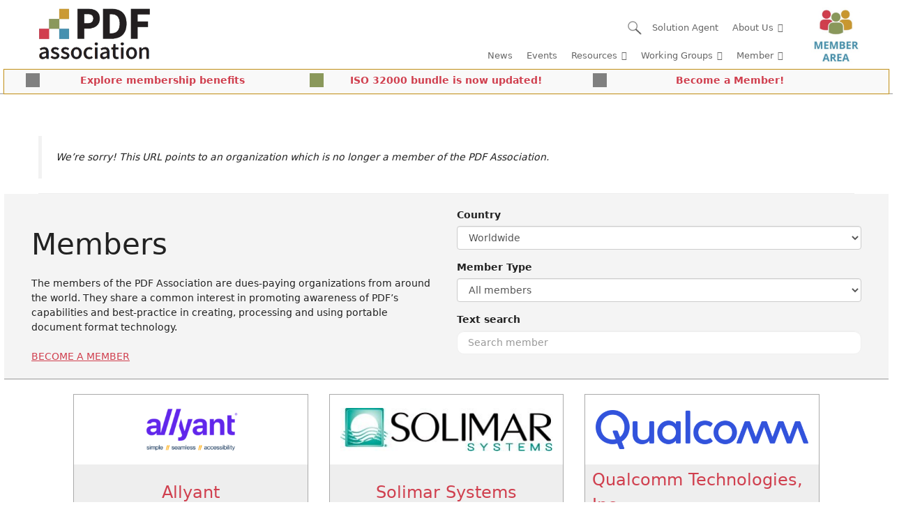

--- FILE ---
content_type: text/html; charset=UTF-8
request_url: https://pdfa.org/member/activepdf/?wpv_view_count=2090-CATTRd4be276e3e4aec251949bc77cc612a50&wpv_paged=7
body_size: 63650
content:
<!DOCTYPE html>
<html lang="en-US">
<head>
	<meta charset="UTF-8">
	<title>ActivePDF &#8211; PDF Association</title>
<meta name='robots' content='max-image-preview:large' />
<meta name="viewport" content="width=device-width, initial-scale=1"><link rel="alternate" type="application/rss+xml" title="PDF Association &raquo; Feed" href="https://pdfa.org/feed/" />
<link rel="alternate" type="application/rss+xml" title="PDF Association &raquo; Comments Feed" href="https://pdfa.org/comments/feed/" />
<script consent-skip-blocker="1" data-skip-lazy-load="js-extra" data-cfasync="false">
(function () {
  // Web Font Loader compatibility (https://github.com/typekit/webfontloader)
  var modules = {
    typekit: "https://use.typekit.net",
    google: "https://fonts.googleapis.com/"
  };

  var load = function (config) {
    setTimeout(function () {
      var a = window.consentApi;

      // Only when blocker is active
      if (a) {
        // Iterate all modules and handle in a single `WebFont.load`
        Object.keys(modules).forEach(function (module) {
          var newConfigWithoutOtherModules = JSON.parse(
            JSON.stringify(config)
          );
          Object.keys(modules).forEach(function (toRemove) {
            if (toRemove !== module) {
              delete newConfigWithoutOtherModules[toRemove];
            }
          });

          if (newConfigWithoutOtherModules[module]) {
            a.unblock(modules[module]).then(function () {
              var originalLoad = window.WebFont.load;
              if (originalLoad !== load) {
                originalLoad(newConfigWithoutOtherModules);
              }
            });
          }
        });
      }
    }, 0);
  };

  if (!window.WebFont) {
    window.WebFont = {
      load: load
    };
  }
})();
</script><script consent-skip-blocker="1" data-skip-lazy-load="js-extra" data-cfasync="false">window.gtag && (()=>{gtag('set', 'url_passthrough', false);
gtag('set', 'ads_data_redaction', true);
for (const d of [{"ad_storage":"denied","ad_user_data":"denied","ad_personalization":"denied","analytics_storage":"denied","functionality_storage":"denied","personalization_storage":"denied","security_storage":"denied","wait_for_update":1000}]) {
	gtag('consent', 'default', d);
}})()</script><style>[consent-id]:not(.rcb-content-blocker):not([consent-transaction-complete]):not([consent-visual-use-parent^="children:"]):not([consent-confirm]){opacity:0!important;}
.rcb-content-blocker+.rcb-content-blocker-children-fallback~*{display:none!important;}</style><link rel="preload" href="https://pdfa.org/wp-content/40664cc99639c9b5a4b5b455793f1cf2/dist/353338527.js?ver=d0a9e67d7481025d345fb9f698655441" as="script" />
<link rel="preload" href="https://pdfa.org/wp-content/40664cc99639c9b5a4b5b455793f1cf2/dist/1789801716.js?ver=74fbdb39dad32617585001bcb9ba0209" as="script" />
<link rel="preload" href="https://pdfa.org/wp-content/plugins/real-cookie-banner-pro/public/lib/animate.css/animate.min.css?ver=4.1.1" as="style" />
<link rel="alternate" type="application/rss+xml" title="PDF Association &raquo; ActivePDF Comments Feed" href="https://pdfa.org/member/activepdf/feed/" />
<script data-cfasync="false" defer src="https://pdfa.org/wp-content/40664cc99639c9b5a4b5b455793f1cf2/dist/353338527.js?ver=d0a9e67d7481025d345fb9f698655441" id="real-cookie-banner-pro-vendor-real-cookie-banner-pro-banner-js"></script>
<script type="application/json" data-skip-lazy-load="js-extra" data-skip-moving="true" data-no-defer nitro-exclude data-alt-type="application/ld+json" data-dont-merge data-wpmeteor-nooptimize="true" data-cfasync="false" id="a963aaef43111bb90af63b927dc709adf1-js-extra">{"slug":"real-cookie-banner-pro","textDomain":"real-cookie-banner","version":"5.2.10","restUrl":"https:\/\/pdfa.org\/wp-json\/real-cookie-banner\/v1\/","restNamespace":"real-cookie-banner\/v1","restPathObfuscateOffset":"07759f744d40eab3","restRoot":"https:\/\/pdfa.org\/wp-json\/","restQuery":{"_v":"5.2.10","_locale":"user"},"restNonce":"507ad5e890","restRecreateNonceEndpoint":"https:\/\/pdfa.org\/wp-admin\/admin-ajax.php?action=rest-nonce","publicUrl":"https:\/\/pdfa.org\/wp-content\/plugins\/real-cookie-banner-pro\/public\/","chunkFolder":"dist","chunksLanguageFolder":"https:\/\/pdfa.org\/wp-content\/languages\/mo-cache\/real-cookie-banner-pro\/","chunks":{},"others":{"customizeValuesBanner":"{\"layout\":{\"type\":\"dialog\",\"maxHeightEnabled\":false,\"maxHeight\":740,\"dialogMaxWidth\":630,\"dialogPosition\":\"middleCenter\",\"dialogMargin\":[0,0,0,0],\"bannerPosition\":\"bottom\",\"bannerMaxWidth\":1024,\"dialogBorderRadius\":3,\"borderRadius\":5,\"animationIn\":\"slideInUp\",\"animationInDuration\":500,\"animationInOnlyMobile\":true,\"animationOut\":\"none\",\"animationOutDuration\":500,\"animationOutOnlyMobile\":true,\"overlay\":true,\"overlayBg\":\"#000000\",\"overlayBgAlpha\":42,\"overlayBlur\":2},\"decision\":{\"acceptAll\":\"button\",\"acceptEssentials\":\"button\",\"showCloseIcon\":false,\"acceptIndividual\":\"link\",\"buttonOrder\":\"all,essential,save,individual\",\"showGroups\":false,\"groupsFirstView\":false,\"saveButton\":\"always\"},\"design\":{\"bg\":\"#ffffff\",\"textAlign\":\"center\",\"linkTextDecoration\":\"underline\",\"borderWidth\":0,\"borderColor\":\"#ffffff\",\"fontSize\":13,\"fontColor\":\"#2b2b2b\",\"fontInheritFamily\":true,\"fontFamily\":\"Arial, Helvetica, sans-serif\",\"fontWeight\":\"normal\",\"boxShadowEnabled\":true,\"boxShadowOffsetX\":0,\"boxShadowOffsetY\":5,\"boxShadowBlurRadius\":13,\"boxShadowSpreadRadius\":0,\"boxShadowColor\":\"#000000\",\"boxShadowColorAlpha\":20},\"headerDesign\":{\"inheritBg\":true,\"bg\":\"#f4f4f4\",\"inheritTextAlign\":true,\"textAlign\":\"center\",\"padding\":[17,20,15,20],\"logo\":\"https:\\\/\\\/pdfa.org\\\/wp-content\\\/uploads\\\/2018\\\/09\\\/new_logo.jpg\",\"logoRetina\":\"\",\"logoMaxHeight\":40,\"logoPosition\":\"left\",\"logoMargin\":[5,15,5,15],\"fontSize\":20,\"fontColor\":\"#2b2b2b\",\"fontInheritFamily\":true,\"fontFamily\":\"Arial, Helvetica, sans-serif\",\"fontWeight\":\"normal\",\"borderWidth\":1,\"borderColor\":\"#efefef\",\"logoFitDim\":[84.8695652173913,40],\"logoAlt\":\"PDF Association logo\"},\"bodyDesign\":{\"padding\":[15,20,5,20],\"descriptionInheritFontSize\":true,\"descriptionFontSize\":13,\"dottedGroupsInheritFontSize\":true,\"dottedGroupsFontSize\":13,\"dottedGroupsBulletColor\":\"#15779b\",\"teachingsInheritTextAlign\":true,\"teachingsTextAlign\":\"center\",\"teachingsSeparatorActive\":true,\"teachingsSeparatorWidth\":466,\"teachingsSeparatorHeight\":1,\"teachingsSeparatorColor\":\"#15779b\",\"teachingsInheritFontSize\":false,\"teachingsFontSize\":12,\"teachingsInheritFontColor\":false,\"teachingsFontColor\":\"#0a0a0a\",\"accordionMargin\":[10,0,5,0],\"accordionPadding\":[5,10,5,10],\"accordionArrowType\":\"outlined\",\"accordionArrowColor\":\"#15779b\",\"accordionBg\":\"#ffffff\",\"accordionActiveBg\":\"#f9f9f9\",\"accordionHoverBg\":\"#efefef\",\"accordionBorderWidth\":1,\"accordionBorderColor\":\"#efefef\",\"accordionTitleFontSize\":12,\"accordionTitleFontColor\":\"#2b2b2b\",\"accordionTitleFontWeight\":\"normal\",\"accordionDescriptionMargin\":[5,0,0,0],\"accordionDescriptionFontSize\":12,\"accordionDescriptionFontColor\":\"#0a0a0a\",\"accordionDescriptionFontWeight\":\"normal\",\"acceptAllOneRowLayout\":false,\"acceptAllPadding\":[10,10,10,10],\"acceptAllBg\":\"#007eaf\",\"acceptAllTextAlign\":\"center\",\"acceptAllFontSize\":18,\"acceptAllFontColor\":\"#ffffff\",\"acceptAllFontWeight\":\"normal\",\"acceptAllBorderWidth\":0,\"acceptAllBorderColor\":\"#000000\",\"acceptAllHoverBg\":\"#11607d\",\"acceptAllHoverFontColor\":\"#ffffff\",\"acceptAllHoverBorderColor\":\"#000000\",\"acceptEssentialsUseAcceptAll\":true,\"acceptEssentialsButtonType\":\"\",\"acceptEssentialsPadding\":[10,10,10,10],\"acceptEssentialsBg\":\"#efefef\",\"acceptEssentialsTextAlign\":\"center\",\"acceptEssentialsFontSize\":18,\"acceptEssentialsFontColor\":\"#0a0a0a\",\"acceptEssentialsFontWeight\":\"normal\",\"acceptEssentialsBorderWidth\":0,\"acceptEssentialsBorderColor\":\"#000000\",\"acceptEssentialsHoverBg\":\"#e8e8e8\",\"acceptEssentialsHoverFontColor\":\"#000000\",\"acceptEssentialsHoverBorderColor\":\"#000000\",\"acceptIndividualPadding\":[5,5,5,5],\"acceptIndividualBg\":\"#ffffff\",\"acceptIndividualTextAlign\":\"center\",\"acceptIndividualFontSize\":15,\"acceptIndividualFontColor\":\"#15779b\",\"acceptIndividualFontWeight\":\"normal\",\"acceptIndividualBorderWidth\":0,\"acceptIndividualBorderColor\":\"#000000\",\"acceptIndividualHoverBg\":\"#ffffff\",\"acceptIndividualHoverFontColor\":\"#11607d\",\"acceptIndividualHoverBorderColor\":\"#000000\"},\"footerDesign\":{\"poweredByLink\":true,\"inheritBg\":false,\"bg\":\"#fcfcfc\",\"inheritTextAlign\":true,\"textAlign\":\"center\",\"padding\":[10,20,15,20],\"fontSize\":14,\"fontColor\":\"#7c7c7c\",\"fontInheritFamily\":true,\"fontFamily\":\"Arial, Helvetica, sans-serif\",\"fontWeight\":\"normal\",\"hoverFontColor\":\"#2b2b2b\",\"borderWidth\":1,\"borderColor\":\"#efefef\",\"languageSwitcher\":\"flags\"},\"texts\":{\"headline\":\"Privacy preferences\",\"description\":\"We use cookies and similar technologies on our website and process your personal data (e.g. IP address), for example, to personalize content and ads, to integrate media from third-party providers or to analyze traffic on our website. Data processing may also happen as a result of cookies being set. We share this data with third parties that we name in the privacy settings.<br \\\/><br \\\/>The data processing may take place with your consent or on the basis of a legitimate interest, which you can object to in the privacy settings. You have the right not to consent and to change or revoke your consent at a later time. For more information on the use of your data, please visit our {{privacyPolicy}}privacy policy{{\\\/privacyPolicy}}.\",\"acceptAll\":\"Accept all\",\"acceptEssentials\":\"Continue without consent\",\"acceptIndividual\":\"Set privacy settings individually\",\"poweredBy\":\"1\",\"dataProcessingInUnsafeCountries\":\"Some services process personal data in unsecure third countries. By consenting to the use of these services, you also consent to the processing of your data in these unsecure third countries in accordance with {{legalBasis}}. This involves risks that your data will be processed by authorities for control and monitoring purposes, perhaps without the possibility of a legal recourse.\",\"ageNoticeBanner\":\"You are under {{minAge}} years old? Then you cannot consent to optional services. Ask your parents or legal guardians to agree to these services with you.\",\"ageNoticeBlocker\":\"You are under {{minAge}} years old? Unfortunately, you are not permitted to consent to this service to view this content. Please ask your parents or guardians to agree to the service with you!\",\"listServicesNotice\":\"By accepting all services, you allow {{services}} to be loaded. These services are divided into groups {{serviceGroups}} according to their purpose (belonging marked with superscript numbers).\",\"listServicesLegitimateInterestNotice\":\"In addition, {{services}} are loaded based on a legitimate interest.\",\"tcfStacksCustomName\":\"Services with various purposes outside the TCF standard\",\"tcfStacksCustomDescription\":\"Services that do not share consents via the TCF standard, but via other technologies. These are divided into several groups according to their purpose. Some of them are used based on a legitimate interest (e.g. threat prevention), others are used only with your consent. Details about the individual groups and purposes of the services can be found in the individual privacy settings.\",\"consentForwardingExternalHosts\":\"Your consent is also applicable on {{websites}}.\",\"blockerHeadline\":\"{{name}} blocked due to privacy settings\",\"blockerLinkShowMissing\":\"Show all services you still need to agree to\",\"blockerLoadButton\":\"Accept services and load content\",\"blockerAcceptInfo\":\"Loading the blocked content will adjust your privacy settings. Content from this service will not be blocked in the future.\",\"stickyHistory\":\"Privacy settings history\",\"stickyRevoke\":\"Revoke consents\",\"stickyRevokeSuccessMessage\":\"You have successfully revoked consent for services with its cookies and personal data processing. The page will be reloaded now!\",\"stickyChange\":\"Change privacy settings\"},\"individualLayout\":{\"inheritDialogMaxWidth\":false,\"dialogMaxWidth\":970,\"inheritBannerMaxWidth\":true,\"bannerMaxWidth\":1980,\"descriptionTextAlign\":\"left\"},\"group\":{\"checkboxBg\":\"#f0f0f0\",\"checkboxBorderWidth\":1,\"checkboxBorderColor\":\"#d2d2d2\",\"checkboxActiveColor\":\"#ffffff\",\"checkboxActiveBg\":\"#15779b\",\"checkboxActiveBorderColor\":\"#11607d\",\"groupInheritBg\":true,\"groupBg\":\"#f4f4f4\",\"groupPadding\":[15,15,15,15],\"groupSpacing\":10,\"groupBorderRadius\":5,\"groupBorderWidth\":1,\"groupBorderColor\":\"#f4f4f4\",\"headlineFontSize\":16,\"headlineFontWeight\":\"normal\",\"headlineFontColor\":\"#2b2b2b\",\"descriptionFontSize\":14,\"descriptionFontColor\":\"#7c7c7c\",\"linkColor\":\"#7c7c7c\",\"linkHoverColor\":\"#2b2b2b\",\"detailsHideLessRelevant\":true},\"saveButton\":{\"useAcceptAll\":true,\"type\":\"button\",\"padding\":[10,10,10,10],\"bg\":\"#efefef\",\"textAlign\":\"center\",\"fontSize\":18,\"fontColor\":\"#0a0a0a\",\"fontWeight\":\"normal\",\"borderWidth\":0,\"borderColor\":\"#000000\",\"hoverBg\":\"#e8e8e8\",\"hoverFontColor\":\"#000000\",\"hoverBorderColor\":\"#000000\"},\"individualTexts\":{\"headline\":\"Individual privacy preferences\",\"description\":\"We use cookies and similar technologies on our website and process your personal data (e.g. IP address), for example, to personalize content and ads, to integrate media from third-party providers or to analyze traffic on our website. Data processing may also happen as a result of cookies being set. We share this data with third parties that we name in the privacy settings.<br \\\/><br \\\/>The data processing may take place with your consent or on the basis of a legitimate interest, which you can object to in the privacy settings. You have the right not to consent and to change or revoke your consent at a later time. For more information on the use of your data, please visit our {{privacyPolicy}}privacy policy{{\\\/privacyPolicy}}.<br \\\/><br \\\/>Below you will find an overview of all services used by this website. You can view detailed information about each service and agree to them individually or exercise your right to object.\",\"save\":\"Save custom choices\",\"showMore\":\"Show service information\",\"hideMore\":\"Hide service information\",\"postamble\":\"\"},\"mobile\":{\"enabled\":true,\"maxHeight\":400,\"hideHeader\":false,\"alignment\":\"bottom\",\"scalePercent\":90,\"scalePercentVertical\":-50},\"sticky\":{\"enabled\":false,\"animationsEnabled\":true,\"alignment\":\"left\",\"bubbleBorderRadius\":50,\"icon\":\"fingerprint\",\"iconCustom\":\"\",\"iconCustomRetina\":\"\",\"iconSize\":30,\"iconColor\":\"#ffffff\",\"bubbleMargin\":[10,20,20,20],\"bubblePadding\":15,\"bubbleBg\":\"#15779b\",\"bubbleBorderWidth\":0,\"bubbleBorderColor\":\"#10556f\",\"boxShadowEnabled\":true,\"boxShadowOffsetX\":0,\"boxShadowOffsetY\":2,\"boxShadowBlurRadius\":5,\"boxShadowSpreadRadius\":1,\"boxShadowColor\":\"#105b77\",\"boxShadowColorAlpha\":40,\"bubbleHoverBg\":\"#ffffff\",\"bubbleHoverBorderColor\":\"#000000\",\"hoverIconColor\":\"#000000\",\"hoverIconCustom\":\"\",\"hoverIconCustomRetina\":\"\",\"menuFontSize\":16,\"menuBorderRadius\":5,\"menuItemSpacing\":10,\"menuItemPadding\":[5,10,5,10]},\"customCss\":{\"css\":\"\",\"antiAdBlocker\":\"y\"}}","isPro":true,"showProHints":false,"proUrl":"https:\/\/devowl.io\/go\/real-cookie-banner?source=rcb-lite","showLiteNotice":false,"frontend":{"groups":"[{\"id\":12284,\"name\":\"Essential\",\"slug\":\"essential\",\"description\":\"Essential services are required for the basic functionality of the website. They only contain technically necessary services. These services cannot be objected to.\",\"isEssential\":true,\"isDefault\":true,\"items\":[{\"id\":126666,\"name\":\"Real Cookie Banner\",\"purpose\":\"Real Cookie Banner asks website visitors for consent to set cookies and process personal data. For this purpose, a UUID (pseudonymous identification of the user) is assigned to each website visitor, which is valid until the cookie expires to store the consent. Cookies are used to test whether cookies can be set, to store reference to documented consent, to store which services from which service groups the visitor has consented to, and, if consent is obtained under the Transparency &amp; Consent Framework (TCF), to store consent in TCF partners, purposes, special purposes, features and special features. As part of the obligation to disclose according to GDPR, the collected consent is fully documented. This includes, in addition to the services and service groups to which the visitor has consented, and if consent is obtained according to the TCF standard, to which TCF partners, purposes and features the visitor has consented, all cookie banner settings at the time of consent as well as the technical circumstances (e.g. size of the displayed area at the time of consent) and the user interactions (e.g. clicking on buttons) that led to consent. Consent is collected once per language.\",\"providerContact\":{\"phone\":\"\",\"email\":\"\",\"link\":\"\"},\"isProviderCurrentWebsite\":true,\"provider\":\"PDF Association\",\"uniqueName\":\"\",\"isEmbeddingOnlyExternalResources\":false,\"legalBasis\":\"legal-requirement\",\"dataProcessingInCountries\":[],\"dataProcessingInCountriesSpecialTreatments\":[],\"technicalDefinitions\":[{\"type\":\"http\",\"name\":\"real_cookie_banner*\",\"host\":\".pdfa.org\",\"duration\":365,\"durationUnit\":\"d\",\"isSessionDuration\":false,\"purpose\":\"Unique identifier for the consent, but not for the website visitor. Revision hash for settings of cookie banner (texts, colors, features, service groups, services, content blockers etc.). IDs for consented services and service groups.\"},{\"type\":\"http\",\"name\":\"real_cookie_banner*-tcf\",\"host\":\".pdfa.org\",\"duration\":365,\"durationUnit\":\"d\",\"isSessionDuration\":false,\"purpose\":\"Consents collected under TCF stored in TC String format, including TCF vendors, purposes, special purposes, features, and special features.\"},{\"type\":\"http\",\"name\":\"real_cookie_banner*-gcm\",\"host\":\".pdfa.org\",\"duration\":365,\"durationUnit\":\"d\",\"isSessionDuration\":false,\"purpose\":\"Consents into consent types (purposes)  collected under Google Consent Mode stored for all Google Consent Mode compatible services.\"},{\"type\":\"http\",\"name\":\"real_cookie_banner-test\",\"host\":\".pdfa.org\",\"duration\":365,\"durationUnit\":\"d\",\"isSessionDuration\":false,\"purpose\":\"Cookie set to test HTTP cookie functionality. Deleted immediately after test.\"},{\"type\":\"local\",\"name\":\"real_cookie_banner*\",\"host\":\"https:\\\/\\\/pdfa.org\",\"duration\":1,\"durationUnit\":\"d\",\"isSessionDuration\":false,\"purpose\":\"Unique identifier for the consent, but not for the website visitor. Revision hash for settings of cookie banner (texts, colors, features, service groups, services, content blockers etc.). IDs for consented services and service groups. Is only stored until consent is documented on the website server.\"},{\"type\":\"local\",\"name\":\"real_cookie_banner*-tcf\",\"host\":\"https:\\\/\\\/pdfa.org\",\"duration\":1,\"durationUnit\":\"d\",\"isSessionDuration\":false,\"purpose\":\"Consents collected under TCF stored in TC String format, including TCF vendors, purposes, special purposes, features, and special features. Is only stored until consent is documented on the website server.\"},{\"type\":\"local\",\"name\":\"real_cookie_banner*-gcm\",\"host\":\"https:\\\/\\\/pdfa.org\",\"duration\":1,\"durationUnit\":\"d\",\"isSessionDuration\":false,\"purpose\":\"Consents collected under Google Consent Mode stored in consent types (purposes) for all Google Consent Mode compatible services. Is only stored until consent is documented on the website server.\"},{\"type\":\"local\",\"name\":\"real_cookie_banner-consent-queue*\",\"host\":\"https:\\\/\\\/pdfa.org\",\"duration\":1,\"durationUnit\":\"d\",\"isSessionDuration\":false,\"purpose\":\"Local caching of selection in cookie banner until server documents consent; documentation periodic or at page switches attempted if server is unavailable or overloaded.\"}],\"codeDynamics\":[],\"providerPrivacyPolicyUrl\":\"https:\\\/\\\/pdfa.org\\\/privacy-policy\\\/\",\"providerLegalNoticeUrl\":\"https:\\\/\\\/pdfa.org\\\/imprint\\\/\",\"tagManagerOptInEventName\":\"\",\"tagManagerOptOutEventName\":\"\",\"googleConsentModeConsentTypes\":[],\"executePriority\":10,\"codeOptIn\":\"\",\"executeCodeOptInWhenNoTagManagerConsentIsGiven\":false,\"codeOptOut\":\"\",\"executeCodeOptOutWhenNoTagManagerConsentIsGiven\":false,\"deleteTechnicalDefinitionsAfterOptOut\":false,\"codeOnPageLoad\":\"\",\"presetId\":\"real-cookie-banner\"}]},{\"id\":12285,\"name\":\"Functional\",\"slug\":\"functional\",\"description\":\"Functional services are necessary to provide features beyond the essential functionality such as prettier fonts, video playback or interactive web 2.0 features. Content from e.g. video platforms and social media platforms are blocked by default, and can be consented to. If the service is agreed to, this content is loaded automatically without further manual consent.\",\"isEssential\":false,\"isDefault\":true,\"items\":[{\"id\":126689,\"name\":\"Google Tag Manager\",\"purpose\":\"Google Tag Manager is a service for managing tags triggered by a specific event that injects a third script or sends data to a third service. No cookies in the technical sense are set on the client of the user, but technical and personal data such as the IP address will be transmitted from the client to the server of the service provider to make the use of the service possible.\",\"providerContact\":{\"phone\":\"\",\"email\":\"\",\"link\":\"\"},\"isProviderCurrentWebsite\":false,\"provider\":\"Google Ireland Limited\",\"uniqueName\":\"gtm\",\"isEmbeddingOnlyExternalResources\":true,\"legalBasis\":\"consent\",\"dataProcessingInCountries\":[\"US\"],\"dataProcessingInCountriesSpecialTreatments\":[],\"technicalDefinitions\":[],\"codeDynamics\":{\"gtmContainerId\":\"GTM-KXF5LDG\"},\"providerPrivacyPolicyUrl\":\"https:\\\/\\\/policies.google.com\\\/privacy\",\"providerLegalNoticeUrl\":\"\",\"tagManagerOptInEventName\":\"\",\"tagManagerOptOutEventName\":\"\",\"googleConsentModeConsentTypes\":[],\"executePriority\":10,\"codeOptIn\":\"base64-encoded:[base64]\",\"executeCodeOptInWhenNoTagManagerConsentIsGiven\":false,\"codeOptOut\":\"\",\"executeCodeOptOutWhenNoTagManagerConsentIsGiven\":false,\"deleteTechnicalDefinitionsAfterOptOut\":false,\"codeOnPageLoad\":\"\",\"presetId\":\"gtm\"},{\"id\":126681,\"name\":\"Google Fonts\",\"purpose\":\"Google Fonts is a service that downloads fonts that are not installed on the client device of the user and embeds them into the website. No cookies in the technical sense are set on the client of the user, but technical and personal data such as the IP address will be transmitted from the client to the server of the service provider to make the use of the service possible.\",\"providerContact\":{\"phone\":\"\",\"email\":\"\",\"link\":\"\"},\"isProviderCurrentWebsite\":false,\"provider\":\"Google Ireland Limited\",\"uniqueName\":\"google-fonts\",\"isEmbeddingOnlyExternalResources\":true,\"legalBasis\":\"consent\",\"dataProcessingInCountries\":[\"US\"],\"dataProcessingInCountriesSpecialTreatments\":[],\"technicalDefinitions\":[],\"codeDynamics\":[],\"providerPrivacyPolicyUrl\":\"https:\\\/\\\/policies.google.com\\\/privacy\",\"providerLegalNoticeUrl\":\"\",\"tagManagerOptInEventName\":\"\",\"tagManagerOptOutEventName\":\"\",\"googleConsentModeConsentTypes\":[],\"executePriority\":10,\"codeOptIn\":\"\",\"executeCodeOptInWhenNoTagManagerConsentIsGiven\":false,\"codeOptOut\":\"\",\"executeCodeOptOutWhenNoTagManagerConsentIsGiven\":false,\"deleteTechnicalDefinitionsAfterOptOut\":false,\"codeOnPageLoad\":\"base64-encoded:[base64]\",\"presetId\":\"google-fonts\"}]},{\"id\":12286,\"name\":\"Statistics\",\"slug\":\"statistics\",\"description\":\"Statistics services are needed to collect pseudonymous data about the visitors of the website. The data enables us to understand visitors better and to optimize the website.\",\"isEssential\":false,\"isDefault\":true,\"items\":[{\"id\":126975,\"name\":\"Google Analytics\",\"purpose\":\"Google Analytics is a service for creating detailed statistics of user behavior on the website. The cookies are used to differentiate users, store campaign related information for and from the user and to link data from multiple page views.\",\"providerContact\":{\"phone\":\"\",\"email\":\"info@pdfa.org\",\"link\":\"\"},\"isProviderCurrentWebsite\":false,\"provider\":\"Google Ireland Limited\",\"uniqueName\":\"google-analytics-analytics-4\",\"isEmbeddingOnlyExternalResources\":false,\"legalBasis\":\"consent\",\"dataProcessingInCountries\":[\"DE\"],\"dataProcessingInCountriesSpecialTreatments\":[],\"technicalDefinitions\":[{\"type\":\"http\",\"name\":\"_ga\",\"host\":\".pdfa.org\",\"duration\":2,\"durationUnit\":\"y\",\"isSessionDuration\":false,\"purpose\":\"\"},{\"type\":\"http\",\"name\":\"_ga_*\",\"host\":\".pdfa.org\",\"duration\":2,\"durationUnit\":\"y\",\"isSessionDuration\":false,\"purpose\":\"\"}],\"codeDynamics\":[],\"providerPrivacyPolicyUrl\":\"https:\\\/\\\/policies.google.com\\\/privacy\",\"providerLegalNoticeUrl\":\"\",\"tagManagerOptInEventName\":\"ga-opt-in\",\"tagManagerOptOutEventName\":\"ga-opt-out\",\"googleConsentModeConsentTypes\":[],\"executePriority\":10,\"codeOptIn\":\"\",\"executeCodeOptInWhenNoTagManagerConsentIsGiven\":true,\"codeOptOut\":\"\",\"executeCodeOptOutWhenNoTagManagerConsentIsGiven\":true,\"deleteTechnicalDefinitionsAfterOptOut\":true,\"codeOnPageLoad\":\"\",\"presetId\":\"google-analytics-analytics-4\"}]}]","links":[{"id":129779,"label":"Privacy policy","pageType":"privacyPolicy","isExternalUrl":false,"pageId":8154,"url":"https:\/\/pdfa.org\/privacy-policy\/","hideCookieBanner":true,"isTargetBlank":true},{"id":129780,"label":"Imprint","pageType":"legalNotice","isExternalUrl":false,"pageId":8152,"url":"https:\/\/pdfa.org\/imprint\/","hideCookieBanner":true,"isTargetBlank":true}],"websiteOperator":{"address":"","country":"","contactEmail":"base64-encoded:aW5mb0BwZGZhLm9yZw==","contactPhone":"","contactFormUrl":false},"blocker":[{"id":126682,"name":"Google Fonts","description":"","rules":["*fonts.googleapis.com*","*ajax.googleapis.com\/ajax\/libs\/webfont\/*\/webfont.js*","*fonts.gstatic.com*","*WebFont.load*google*","WebFontConfig*google*"],"criteria":"services","tcfVendors":[],"tcfPurposes":[1],"services":[126681],"isVisual":false,"visualType":"default","visualMediaThumbnail":"0","visualContentType":"","isVisualDarkMode":false,"visualBlur":0,"visualDownloadThumbnail":false,"visualHeroButtonText":"","shouldForceToShowVisual":false,"presetId":"google-fonts","visualThumbnail":null}],"languageSwitcher":[],"predefinedDataProcessingInSafeCountriesLists":{"GDPR":["AT","BE","BG","HR","CY","CZ","DK","EE","FI","FR","DE","GR","HU","IE","IS","IT","LI","LV","LT","LU","MT","NL","NO","PL","PT","RO","SK","SI","ES","SE"],"DSG":["CH"],"GDPR+DSG":[],"ADEQUACY_EU":["AD","AR","CA","FO","GG","IL","IM","JP","JE","NZ","KR","CH","GB","UY","US"],"ADEQUACY_CH":["DE","AD","AR","AT","BE","BG","CA","CY","HR","DK","ES","EE","FI","FR","GI","GR","GG","HU","IM","FO","IE","IS","IL","IT","JE","LV","LI","LT","LU","MT","MC","NO","NZ","NL","PL","PT","CZ","RO","GB","SK","SI","SE","UY","US"]},"decisionCookieName":"real_cookie_banner-v:3_blog:1_path:2635b1f","revisionHash":"e17483892c205c0efaf64c12d7adbcc0","territorialLegalBasis":["gdpr-eprivacy"],"setCookiesViaManager":"googleTagManager","isRespectDoNotTrack":true,"failedConsentDocumentationHandling":"essentials","isAcceptAllForBots":true,"isDataProcessingInUnsafeCountries":true,"isAgeNotice":true,"ageNoticeAgeLimit":16,"isListServicesNotice":true,"isBannerLessConsent":false,"isTcf":false,"isGcm":true,"isGcmListPurposes":true,"hasLazyData":false},"anonymousContentUrl":"https:\/\/pdfa.org\/wp-content\/40664cc99639c9b5a4b5b455793f1cf2\/dist\/","anonymousHash":"40664cc99639c9b5a4b5b455793f1cf2","hasDynamicPreDecisions":false,"isLicensed":true,"isDevLicense":false,"multilingualSkipHTMLForTag":"","isCurrentlyInTranslationEditorPreview":false,"defaultLanguage":"","currentLanguage":"","activeLanguages":[],"context":"","iso3166OneAlpha2":{"AF":"Afghanistan","AX":"Aland Islands","AL":"Albania","DZ":"Algeria","AS":"American Samoa","AD":"Andorra","AO":"Angola","AI":"Anguilla","AQ":"Antarctica","AG":"Antigua And Barbuda","AR":"Argentina","AM":"Armenia","AW":"Aruba","AU":"Australia","AT":"Austria","AZ":"Azerbaijan","BS":"Bahamas","BH":"Bahrain","BD":"Bangladesh","BB":"Barbados","BY":"Belarus","BE":"Belgium","BZ":"Belize","BJ":"Benin","BM":"Bermuda","BT":"Bhutan","BO":"Bolivia","BA":"Bosnia And Herzegovina","BW":"Botswana","BV":"Bouvet Island","BR":"Brazil","IO":"British Indian Ocean Territory","BN":"Brunei Darussalam","BG":"Bulgaria","BF":"Burkina Faso","BI":"Burundi","KH":"Cambodia","CM":"Cameroon","CA":"Canada","CV":"Cape Verde","BQ":"Caribbean Netherlands","KY":"Cayman Islands","CF":"Central African Republic","TD":"Chad","CL":"Chile","CN":"China","CX":"Christmas Island","CC":"Cocos (Keeling) Islands","CO":"Colombia","KM":"Comoros","CG":"Congo","CD":"Congo, Democratic Republic","CK":"Cook Islands","CR":"Costa Rica","CI":"Cote D'Ivoire","HR":"Croatia","CU":"Cuba","CW":"Cura\u00e7ao","CY":"Cyprus","CZ":"Czech Republic","DK":"Denmark","DJ":"Djibouti","DM":"Dominica","DO":"Dominican Republic","EC":"Ecuador","EG":"Egypt","SV":"El Salvador","GQ":"Equatorial Guinea","ER":"Eritrea","EE":"Estonia","ET":"Ethiopia","FK":"Falkland Islands (Malvinas)","FO":"Faroe Islands","FM":"Federated States Of Micronesia","FJ":"Fiji","FI":"Finland","FR":"France","GF":"French Guiana","PF":"French Polynesia","TF":"French Southern and Antarctic Lands","GA":"Gabon","GM":"Gambia","GE":"Georgia","DE":"Germany","GH":"Ghana","GI":"Gibraltar","GR":"Greece","GL":"Greenland","GD":"Grenada","GP":"Guadeloupe","GU":"Guam","GT":"Guatemala","GG":"Guernsey","GN":"Guinea","GW":"Guinea-Bissau","GY":"Guyana","HT":"Haiti","HM":"Heard Island & Mcdonald Islands","VA":"Holy See (Vatican City State)","HN":"Honduras","HK":"Hong Kong","HU":"Hungary","IS":"Iceland","IN":"India","ID":"Indonesia","IR":"Iran, Islamic Republic Of","IQ":"Iraq","IE":"Ireland","IM":"Isle Of Man","IL":"Israel","IT":"Italy","JM":"Jamaica","JP":"Japan","JE":"Jersey","JO":"Jordan","KZ":"Kazakhstan","KE":"Kenya","KI":"Kiribati","KR":"Korea","XK":"Kosovo","KW":"Kuwait","KG":"Kyrgyzstan","LA":"Lao People's Democratic Republic","LV":"Latvia","LB":"Lebanon","LS":"Lesotho","LR":"Liberia","LY":"Libyan Arab Jamahiriya","LI":"Liechtenstein","LT":"Lithuania","LU":"Luxembourg","MO":"Macao","MK":"Macedonia","MG":"Madagascar","MW":"Malawi","MY":"Malaysia","MV":"Maldives","ML":"Mali","MT":"Malta","MH":"Marshall Islands","MQ":"Martinique","MR":"Mauritania","MU":"Mauritius","YT":"Mayotte","MX":"Mexico","MD":"Moldova","MC":"Monaco","MN":"Mongolia","ME":"Montenegro","MS":"Montserrat","MA":"Morocco","MZ":"Mozambique","MM":"Myanmar","NA":"Namibia","NR":"Nauru","NP":"Nepal","NL":"Netherlands","AN":"Netherlands Antilles","NC":"New Caledonia","NZ":"New Zealand","NI":"Nicaragua","NE":"Niger","NG":"Nigeria","NU":"Niue","NF":"Norfolk Island","KP":"North Korea","MP":"Northern Mariana Islands","NO":"Norway","OM":"Oman","PK":"Pakistan","PW":"Palau","PS":"Palestinian Territory, Occupied","PA":"Panama","PG":"Papua New Guinea","PY":"Paraguay","PE":"Peru","PH":"Philippines","PN":"Pitcairn","PL":"Poland","PT":"Portugal","PR":"Puerto Rico","QA":"Qatar","RE":"Reunion","RO":"Romania","RU":"Russian Federation","RW":"Rwanda","BL":"Saint Barthelemy","SH":"Saint Helena","KN":"Saint Kitts And Nevis","LC":"Saint Lucia","MF":"Saint Martin","PM":"Saint Pierre And Miquelon","VC":"Saint Vincent And Grenadines","WS":"Samoa","SM":"San Marino","ST":"Sao Tome And Principe","SA":"Saudi Arabia","SN":"Senegal","RS":"Serbia","SC":"Seychelles","SL":"Sierra Leone","SG":"Singapore","SX":"Sint Maarten","SK":"Slovakia","SI":"Slovenia","SB":"Solomon Islands","SO":"Somalia","ZA":"South Africa","GS":"South Georgia And Sandwich Isl.","SS":"South Sudan","ES":"Spain","LK":"Sri Lanka","SD":"Sudan","SR":"Suriname","SJ":"Svalbard And Jan Mayen","SZ":"Swaziland","SE":"Sweden","CH":"Switzerland","SY":"Syrian Arab Republic","TW":"Taiwan","TJ":"Tajikistan","TZ":"Tanzania","TH":"Thailand","TL":"Timor-Leste","TG":"Togo","TK":"Tokelau","TO":"Tonga","TT":"Trinidad And Tobago","TN":"Tunisia","TR":"Turkey","TM":"Turkmenistan","TC":"Turks And Caicos Islands","TV":"Tuvalu","UG":"Uganda","UA":"Ukraine","AE":"United Arab Emirates","GB":"United Kingdom","US":"United States","UM":"United States Outlying Islands","UY":"Uruguay","UZ":"Uzbekistan","VU":"Vanuatu","VE":"Venezuela","VN":"Vietnam","VG":"Virgin Islands, British","VI":"Virgin Islands, U.S.","WF":"Wallis And Futuna","EH":"Western Sahara","YE":"Yemen","ZM":"Zambia","ZW":"Zimbabwe"},"visualParentSelectors":{".et_pb_video_box":1,".et_pb_video_slider:has(>.et_pb_slider_carousel %s)":"self",".ast-oembed-container":1,".wpb_video_wrapper":1,".gdlr-core-pbf-background-wrap":1},"isPreventPreDecision":false,"isInvalidateImplicitUserConsent":false,"dependantVisibilityContainers":["[role=\"tabpanel\"]",".eael-tab-content-item",".wpcs_content_inner",".op3-contenttoggleitem-content",".op3-popoverlay-content",".pum-overlay","[data-elementor-type=\"popup\"]",".wp-block-ub-content-toggle-accordion-content-wrap",".w-popup-wrap",".oxy-lightbox_inner[data-inner-content=true]",".oxy-pro-accordion_body",".oxy-tab-content",".kt-accordion-panel",".vc_tta-panel-body",".mfp-hide","div[id^=\"tve_thrive_lightbox_\"]",".brxe-xpromodalnestable",".evcal_eventcard",".divioverlay",".et_pb_toggle_content"],"disableDeduplicateExceptions":[".et_pb_video_slider"],"bannerDesignVersion":12,"bannerI18n":{"showMore":"Show more","hideMore":"Hide","showLessRelevantDetails":"Show more details (%s)","hideLessRelevantDetails":"Hide more details (%s)","other":"Other","legalBasis":{"label":"Use on legal basis of","consentPersonalData":"Consent for processing personal data","consentStorage":"Consent for storing or accessing information on the terminal equipment of the user","legitimateInterestPersonalData":"Legitimate interest for the processing of personal data","legitimateInterestStorage":"Provision of explicitly requested digital service for storing or accessing information on the terminal equipment of the user","legalRequirementPersonalData":"Compliance with a legal obligation for processing of personal data"},"territorialLegalBasisArticles":{"gdpr-eprivacy":{"dataProcessingInUnsafeCountries":"Art. 49 (1) (a) GDPR"},"dsg-switzerland":{"dataProcessingInUnsafeCountries":"Art. 17 (1) (a) DSG (Switzerland)"}},"legitimateInterest":"Legitimate interest","consent":"Consent","crawlerLinkAlert":"We have recognized that you are a crawler\/bot. Only natural persons must consent to cookies and processing of personal data. Therefore, the link has no function for you.","technicalCookieDefinitions":"Technical cookie definitions","technicalCookieName":"Technical cookie name","usesCookies":"Uses cookies","cookieRefresh":"Cookie refresh","usesNonCookieAccess":"Uses cookie-like information (LocalStorage, SessionStorage, IndexDB, etc.)","host":"Host","duration":"Duration","noExpiration":"No expiration","type":"Type","purpose":"Purpose","purposes":"Purposes","headerTitlePrivacyPolicyHistory":"History of your privacy settings","skipToConsentChoices":"Skip to consent choices","historyLabel":"Show consent from","historyItemLoadError":"Reading the consent has failed. Please try again later!","historySelectNone":"Not yet consented to","provider":"Provider","providerContactPhone":"Phone","providerContactEmail":"Email","providerContactLink":"Contact form","providerPrivacyPolicyUrl":"Privacy Policy","providerLegalNoticeUrl":"Legal notice","nonStandard":"Non-standardized data processing","nonStandardDesc":"Some services set cookies and\/or process personal data without complying with consent communication standards. These services are divided into several groups. So-called \"essential services\" are used based on legitimate interest and cannot be opted out (an objection may have to be made by email or letter in accordance with the privacy policy), while all other services are used only after consent has been given.","dataProcessingInThirdCountries":"Data processing in third countries","safetyMechanisms":{"label":"Safety mechanisms for data transmission","standardContractualClauses":"Standard contractual clauses","adequacyDecision":"Adequacy decision","eu":"EU","switzerland":"Switzerland","bindingCorporateRules":"Binding corporate rules","contractualGuaranteeSccSubprocessors":"Contractual guarantee for standard contractual clauses with sub-processors"},"durationUnit":{"n1":{"s":"second","m":"minute","h":"hour","d":"day","mo":"month","y":"year"},"nx":{"s":"seconds","m":"minutes","h":"hours","d":"days","mo":"months","y":"years"}},"close":"Close","closeWithoutSaving":"Close without saving","yes":"Yes","no":"No","unknown":"Unknown","none":"None","noLicense":"No license activated - not for production use!","devLicense":"Product license not for production use!","devLicenseLearnMore":"Learn more","devLicenseLink":"https:\/\/devowl.io\/knowledge-base\/license-installation-type\/","andSeparator":" and ","deprecated":{"appropriateSafeguard":"Appropriate safeguard","dataProcessingInUnsafeCountries":"Data processing in unsafe third countries","legalRequirement":"Compliance with a legal obligation"},"gcm":{"teaching":"You also allow data processing in accordance with Google Consent Mode of participating partners on the basis of consent for the following purposes:","standard":"Data processing standardized according to Google Consent Mode","standardDesc":"Google Consent Mode is a standard for obtaining consents to the processing of personal data and the setting of cookies by participating partners. It is possible to give consent to data processing for defined purposes so that Google services and third-party tags integrated with Google Tag used on this website can only process data to the desired scope. If you do not consent, you will receive an offer that is less personalized for you. However, the most important services remain the same and there are no missing features that do not necessarily require your consent. Irrespective of this, in the section \"Non-standardized data processing\", it is possible to consent to the services or to exercise the right to object to legitimate interests. Details on the specific data processing can be found in the named section.","moreInfo":"More information on personal data processing by Google and partners:","moreInfoLink":"https:\/\/business.safety.google\/privacy\/","dataProcessingInService":"Additional purposes of data processing according to Google Consent Mode on the basis of consent (applies to all services)","purposes":{"ad_storage":"Storing and reading of data such as cookies (web) or device identifiers (apps) related to advertising.","ad_user_data":"Sending user data to Google for online advertising purposes.","ad_personalization":"Evaluation and display of personalized advertising.","analytics_storage":"Storing and reading of data such as cookies (web) or device identifiers (apps), related to analytics (e.g. visit duration).","functionality_storage":"Storing and reading of data that supports the functionality of the website or app (e.g. language settings).","personalization_storage":"Storing and reading of data related to personalization (e.g. video recommendations).","security_storage":"Storing and reading of data related to security (e.g. authentication functionality, fraud prevention, and other user protection)."}}},"pageRequestUuid4":"a0b8752e8-a0e5-48e8-b51e-d56fb39859c8","pageByIdUrl":"https:\/\/pdfa.org?page_id","pluginUrl":"https:\/\/devowl.io\/wordpress-real-cookie-banner\/"}}</script><script data-skip-lazy-load="js-extra" data-skip-moving="true" data-no-defer nitro-exclude data-alt-type="application/ld+json" data-dont-merge data-wpmeteor-nooptimize="true" data-cfasync="false" id="a963aaef43111bb90af63b927dc709adf2-js-extra">
(()=>{var x=function (a,b){return-1<["codeOptIn","codeOptOut","codeOnPageLoad","contactEmail"].indexOf(a)&&"string"==typeof b&&b.startsWith("base64-encoded:")?window.atob(b.substr(15)):b},t=(e,t)=>new Proxy(e,{get:(e,n)=>{let r=Reflect.get(e,n);return n===t&&"string"==typeof r&&(r=JSON.parse(r,x),Reflect.set(e,n,r)),r}}),n=JSON.parse(document.getElementById("a963aaef43111bb90af63b927dc709adf1-js-extra").innerHTML,x);window.Proxy?n.others.frontend=t(n.others.frontend,"groups"):n.others.frontend.groups=JSON.parse(n.others.frontend.groups,x);window.Proxy?n.others=t(n.others,"customizeValuesBanner"):n.others.customizeValuesBanner=JSON.parse(n.others.customizeValuesBanner,x);;window.realCookieBanner=n;window[Math.random().toString(36)]=n;
})();
</script><script data-cfasync="false" id="real-cookie-banner-pro-banner-js-before">
((a,b)=>{a[b]||(a[b]={unblockSync:()=>undefined},["consentSync"].forEach(c=>a[b][c]=()=>({cookie:null,consentGiven:!1,cookieOptIn:!0})),["consent","consentAll","unblock"].forEach(c=>a[b][c]=(...d)=>new Promise(e=>a.addEventListener(b,()=>{a[b][c](...d).then(e)},{once:!0}))))})(window,"consentApi");
//# sourceURL=real-cookie-banner-pro-banner-js-before
</script>
<script data-cfasync="false" defer src="https://pdfa.org/wp-content/40664cc99639c9b5a4b5b455793f1cf2/dist/1789801716.js?ver=74fbdb39dad32617585001bcb9ba0209" id="real-cookie-banner-pro-banner-js"></script>
<link rel='stylesheet' id='animate-css-css' href='https://pdfa.org/wp-content/plugins/real-cookie-banner-pro/public/lib/animate.css/animate.min.css?ver=4.1.1' media='all' />
<link rel="alternate" title="oEmbed (JSON)" type="application/json+oembed" href="https://pdfa.org/wp-json/oembed/1.0/embed?url=https%3A%2F%2Fpdfa.org%2Fmember%2Factivepdf%2F" />
<link rel="alternate" title="oEmbed (XML)" type="text/xml+oembed" href="https://pdfa.org/wp-json/oembed/1.0/embed?url=https%3A%2F%2Fpdfa.org%2Fmember%2Factivepdf%2F&#038;format=xml" />
		<!-- This site uses the Google Analytics by MonsterInsights plugin v9.11.1 - Using Analytics tracking - https://www.monsterinsights.com/ -->
							<script src="//www.googletagmanager.com/gtag/js?id=G-F90FBHNRDT"  data-cfasync="false" data-wpfc-render="false" async></script>
			<script data-cfasync="false" data-wpfc-render="false">
				var mi_version = '9.11.1';
				var mi_track_user = true;
				var mi_no_track_reason = '';
								var MonsterInsightsDefaultLocations = {"page_location":"https:\/\/pdfa.org\/member\/activepdf\/?wpv_view_count=2090-CATTRd4be276e3e4aec251949bc77cc612a50&wpv_paged=7"};
								if ( typeof MonsterInsightsPrivacyGuardFilter === 'function' ) {
					var MonsterInsightsLocations = (typeof MonsterInsightsExcludeQuery === 'object') ? MonsterInsightsPrivacyGuardFilter( MonsterInsightsExcludeQuery ) : MonsterInsightsPrivacyGuardFilter( MonsterInsightsDefaultLocations );
				} else {
					var MonsterInsightsLocations = (typeof MonsterInsightsExcludeQuery === 'object') ? MonsterInsightsExcludeQuery : MonsterInsightsDefaultLocations;
				}

								var disableStrs = [
										'ga-disable-G-F90FBHNRDT',
									];

				/* Function to detect opted out users */
				function __gtagTrackerIsOptedOut() {
					for (var index = 0; index < disableStrs.length; index++) {
						if (document.cookie.indexOf(disableStrs[index] + '=true') > -1) {
							return true;
						}
					}

					return false;
				}

				/* Disable tracking if the opt-out cookie exists. */
				if (__gtagTrackerIsOptedOut()) {
					for (var index = 0; index < disableStrs.length; index++) {
						window[disableStrs[index]] = true;
					}
				}

				/* Opt-out function */
				function __gtagTrackerOptout() {
					for (var index = 0; index < disableStrs.length; index++) {
						document.cookie = disableStrs[index] + '=true; expires=Thu, 31 Dec 2099 23:59:59 UTC; path=/';
						window[disableStrs[index]] = true;
					}
				}

				if ('undefined' === typeof gaOptout) {
					function gaOptout() {
						__gtagTrackerOptout();
					}
				}
								window.dataLayer = window.dataLayer || [];

				window.MonsterInsightsDualTracker = {
					helpers: {},
					trackers: {},
				};
				if (mi_track_user) {
					function __gtagDataLayer() {
						dataLayer.push(arguments);
					}

					function __gtagTracker(type, name, parameters) {
						if (!parameters) {
							parameters = {};
						}

						if (parameters.send_to) {
							__gtagDataLayer.apply(null, arguments);
							return;
						}

						if (type === 'event') {
														parameters.send_to = monsterinsights_frontend.v4_id;
							var hookName = name;
							if (typeof parameters['event_category'] !== 'undefined') {
								hookName = parameters['event_category'] + ':' + name;
							}

							if (typeof MonsterInsightsDualTracker.trackers[hookName] !== 'undefined') {
								MonsterInsightsDualTracker.trackers[hookName](parameters);
							} else {
								__gtagDataLayer('event', name, parameters);
							}
							
						} else {
							__gtagDataLayer.apply(null, arguments);
						}
					}

					__gtagTracker('js', new Date());
					__gtagTracker('set', {
						'developer_id.dZGIzZG': true,
											});
					if ( MonsterInsightsLocations.page_location ) {
						__gtagTracker('set', MonsterInsightsLocations);
					}
										__gtagTracker('config', 'G-F90FBHNRDT', {"forceSSL":"true","anonymize_ip":"true","link_attribution":"true"} );
										window.gtag = __gtagTracker;										(function () {
						/* https://developers.google.com/analytics/devguides/collection/analyticsjs/ */
						/* ga and __gaTracker compatibility shim. */
						var noopfn = function () {
							return null;
						};
						var newtracker = function () {
							return new Tracker();
						};
						var Tracker = function () {
							return null;
						};
						var p = Tracker.prototype;
						p.get = noopfn;
						p.set = noopfn;
						p.send = function () {
							var args = Array.prototype.slice.call(arguments);
							args.unshift('send');
							__gaTracker.apply(null, args);
						};
						var __gaTracker = function () {
							var len = arguments.length;
							if (len === 0) {
								return;
							}
							var f = arguments[len - 1];
							if (typeof f !== 'object' || f === null || typeof f.hitCallback !== 'function') {
								if ('send' === arguments[0]) {
									var hitConverted, hitObject = false, action;
									if ('event' === arguments[1]) {
										if ('undefined' !== typeof arguments[3]) {
											hitObject = {
												'eventAction': arguments[3],
												'eventCategory': arguments[2],
												'eventLabel': arguments[4],
												'value': arguments[5] ? arguments[5] : 1,
											}
										}
									}
									if ('pageview' === arguments[1]) {
										if ('undefined' !== typeof arguments[2]) {
											hitObject = {
												'eventAction': 'page_view',
												'page_path': arguments[2],
											}
										}
									}
									if (typeof arguments[2] === 'object') {
										hitObject = arguments[2];
									}
									if (typeof arguments[5] === 'object') {
										Object.assign(hitObject, arguments[5]);
									}
									if ('undefined' !== typeof arguments[1].hitType) {
										hitObject = arguments[1];
										if ('pageview' === hitObject.hitType) {
											hitObject.eventAction = 'page_view';
										}
									}
									if (hitObject) {
										action = 'timing' === arguments[1].hitType ? 'timing_complete' : hitObject.eventAction;
										hitConverted = mapArgs(hitObject);
										__gtagTracker('event', action, hitConverted);
									}
								}
								return;
							}

							function mapArgs(args) {
								var arg, hit = {};
								var gaMap = {
									'eventCategory': 'event_category',
									'eventAction': 'event_action',
									'eventLabel': 'event_label',
									'eventValue': 'event_value',
									'nonInteraction': 'non_interaction',
									'timingCategory': 'event_category',
									'timingVar': 'name',
									'timingValue': 'value',
									'timingLabel': 'event_label',
									'page': 'page_path',
									'location': 'page_location',
									'title': 'page_title',
									'referrer' : 'page_referrer',
								};
								for (arg in args) {
																		if (!(!args.hasOwnProperty(arg) || !gaMap.hasOwnProperty(arg))) {
										hit[gaMap[arg]] = args[arg];
									} else {
										hit[arg] = args[arg];
									}
								}
								return hit;
							}

							try {
								f.hitCallback();
							} catch (ex) {
							}
						};
						__gaTracker.create = newtracker;
						__gaTracker.getByName = newtracker;
						__gaTracker.getAll = function () {
							return [];
						};
						__gaTracker.remove = noopfn;
						__gaTracker.loaded = true;
						window['__gaTracker'] = __gaTracker;
					})();
									} else {
										console.log("");
					(function () {
						function __gtagTracker() {
							return null;
						}

						window['__gtagTracker'] = __gtagTracker;
						window['gtag'] = __gtagTracker;
					})();
									}
			</script>
							<!-- / Google Analytics by MonsterInsights -->
		<style id='wp-img-auto-sizes-contain-inline-css'>
img:is([sizes=auto i],[sizes^="auto," i]){contain-intrinsic-size:3000px 1500px}
/*# sourceURL=wp-img-auto-sizes-contain-inline-css */
</style>
<link rel='stylesheet' id='woocommerce_views-block-style-css-css' href='https://pdfa.org/wp-content/plugins/woocommerce-views/public/css/style.css?ver=3.1.6' media='all' />
<link rel='stylesheet' id='woocommerce-multi-currency-css' href='https://pdfa.org/wp-content/plugins/woocommerce-multi-currency/css/woocommerce-multi-currency.min.css?ver=2.3.12' media='all' />
<style id='woocommerce-multi-currency-inline-css'>
.woocommerce-multi-currency .wmc-list-currencies .wmc-currency.wmc-active {background: #f78080 !important;}.woocommerce-multi-currency .wmc-list-currencies .wmc-currency:hover {background: #f78080 !important;}.woocommerce-multi-currency .wmc-list-currencies .wmc-currency,.woocommerce-multi-currency .wmc-title, .woocommerce-multi-currency.wmc-price-switcher a {background: #212121 !important;}.woocommerce-multi-currency .wmc-title, .woocommerce-multi-currency .wmc-list-currencies .wmc-currency span,.woocommerce-multi-currency .wmc-list-currencies .wmc-currency a,.woocommerce-multi-currency.wmc-price-switcher a {color: #ffffff !important;}@media screen and (min-width: 769px) {.woocommerce-multi-currency.wmc-sidebar{top:50% !important;}}.woocommerce-multi-currency.wmc-sidebar .wmc-list-currencies .wmc-sidebar-open{background-color:#99999900;color:#cccccc;}.woocommerce-multi-currency.wmc-shortcode .wmc-currency{background-color:#ffffff;color:#212121}.woocommerce-multi-currency.wmc-shortcode .wmc-currency.wmc-active,.woocommerce-multi-currency.wmc-shortcode .wmc-current-currency{background-color:#ffffff;color:#212121}.woocommerce-multi-currency.wmc-shortcode.vertical-currency-symbols-circle:not(.wmc-currency-trigger-click) .wmc-currency-wrapper:hover .wmc-sub-currency,.woocommerce-multi-currency.wmc-shortcode.vertical-currency-symbols-circle.wmc-currency-trigger-click .wmc-sub-currency{animation: height_slide 600ms;}@keyframes height_slide {0% {height: 0;} 100% {height: 600%;} }.woocommerce-multi-currency i {
transform: scale(0.5);
margin: -15px;

}
.woocommerce-multi-currency.wmc-sidebar.style-1 .wmc-list-currencies .wmc-currency .wmc-currency-content-left:not(.wmc-active-title){width:60px !important;}.woocommerce-multi-currency.wmc-sidebar.wmc-right{right: -190px ;}.woocommerce-multi-currency.wmc-sidebar.wmc-left{left: -190px ;}
/*# sourceURL=woocommerce-multi-currency-inline-css */
</style>
<style id='wp-emoji-styles-inline-css'>

	img.wp-smiley, img.emoji {
		display: inline !important;
		border: none !important;
		box-shadow: none !important;
		height: 1em !important;
		width: 1em !important;
		margin: 0 0.07em !important;
		vertical-align: -0.1em !important;
		background: none !important;
		padding: 0 !important;
	}
/*# sourceURL=wp-emoji-styles-inline-css */
</style>
<link rel='stylesheet' id='wp-block-library-css' href='https://pdfa.org/wp-includes/css/dist/block-library/style.min.css?ver=6.9' media='all' />
<style id='wp-block-paragraph-inline-css'>
.is-small-text{font-size:.875em}.is-regular-text{font-size:1em}.is-large-text{font-size:2.25em}.is-larger-text{font-size:3em}.has-drop-cap:not(:focus):first-letter{float:left;font-size:8.4em;font-style:normal;font-weight:100;line-height:.68;margin:.05em .1em 0 0;text-transform:uppercase}body.rtl .has-drop-cap:not(:focus):first-letter{float:none;margin-left:.1em}p.has-drop-cap.has-background{overflow:hidden}:root :where(p.has-background){padding:1.25em 2.375em}:where(p.has-text-color:not(.has-link-color)) a{color:inherit}p.has-text-align-left[style*="writing-mode:vertical-lr"],p.has-text-align-right[style*="writing-mode:vertical-rl"]{rotate:180deg}
/*# sourceURL=https://pdfa.org/wp-includes/blocks/paragraph/style.min.css */
</style>
<style id='global-styles-inline-css'>
:root{--wp--preset--aspect-ratio--square: 1;--wp--preset--aspect-ratio--4-3: 4/3;--wp--preset--aspect-ratio--3-4: 3/4;--wp--preset--aspect-ratio--3-2: 3/2;--wp--preset--aspect-ratio--2-3: 2/3;--wp--preset--aspect-ratio--16-9: 16/9;--wp--preset--aspect-ratio--9-16: 9/16;--wp--preset--color--black: #000000;--wp--preset--color--cyan-bluish-gray: #abb8c3;--wp--preset--color--white: #ffffff;--wp--preset--color--pale-pink: #f78da7;--wp--preset--color--vivid-red: #cf2e2e;--wp--preset--color--luminous-vivid-orange: #ff6900;--wp--preset--color--luminous-vivid-amber: #fcb900;--wp--preset--color--light-green-cyan: #7bdcb5;--wp--preset--color--vivid-green-cyan: #00d084;--wp--preset--color--pale-cyan-blue: #8ed1fc;--wp--preset--color--vivid-cyan-blue: #0693e3;--wp--preset--color--vivid-purple: #9b51e0;--wp--preset--color--contrast: var(--contrast);--wp--preset--color--contrast-2: var(--contrast-2);--wp--preset--color--contrast-3: var(--contrast-3);--wp--preset--color--base: var(--base);--wp--preset--color--base-2: var(--base-2);--wp--preset--color--base-3: var(--base-3);--wp--preset--color--accent: var(--accent);--wp--preset--gradient--vivid-cyan-blue-to-vivid-purple: linear-gradient(135deg,rgb(6,147,227) 0%,rgb(155,81,224) 100%);--wp--preset--gradient--light-green-cyan-to-vivid-green-cyan: linear-gradient(135deg,rgb(122,220,180) 0%,rgb(0,208,130) 100%);--wp--preset--gradient--luminous-vivid-amber-to-luminous-vivid-orange: linear-gradient(135deg,rgb(252,185,0) 0%,rgb(255,105,0) 100%);--wp--preset--gradient--luminous-vivid-orange-to-vivid-red: linear-gradient(135deg,rgb(255,105,0) 0%,rgb(207,46,46) 100%);--wp--preset--gradient--very-light-gray-to-cyan-bluish-gray: linear-gradient(135deg,rgb(238,238,238) 0%,rgb(169,184,195) 100%);--wp--preset--gradient--cool-to-warm-spectrum: linear-gradient(135deg,rgb(74,234,220) 0%,rgb(151,120,209) 20%,rgb(207,42,186) 40%,rgb(238,44,130) 60%,rgb(251,105,98) 80%,rgb(254,248,76) 100%);--wp--preset--gradient--blush-light-purple: linear-gradient(135deg,rgb(255,206,236) 0%,rgb(152,150,240) 100%);--wp--preset--gradient--blush-bordeaux: linear-gradient(135deg,rgb(254,205,165) 0%,rgb(254,45,45) 50%,rgb(107,0,62) 100%);--wp--preset--gradient--luminous-dusk: linear-gradient(135deg,rgb(255,203,112) 0%,rgb(199,81,192) 50%,rgb(65,88,208) 100%);--wp--preset--gradient--pale-ocean: linear-gradient(135deg,rgb(255,245,203) 0%,rgb(182,227,212) 50%,rgb(51,167,181) 100%);--wp--preset--gradient--electric-grass: linear-gradient(135deg,rgb(202,248,128) 0%,rgb(113,206,126) 100%);--wp--preset--gradient--midnight: linear-gradient(135deg,rgb(2,3,129) 0%,rgb(40,116,252) 100%);--wp--preset--font-size--small: 13px;--wp--preset--font-size--medium: 20px;--wp--preset--font-size--large: 36px;--wp--preset--font-size--x-large: 42px;--wp--preset--spacing--20: 0.44rem;--wp--preset--spacing--30: 0.67rem;--wp--preset--spacing--40: 1rem;--wp--preset--spacing--50: 1.5rem;--wp--preset--spacing--60: 2.25rem;--wp--preset--spacing--70: 3.38rem;--wp--preset--spacing--80: 5.06rem;--wp--preset--shadow--natural: 6px 6px 9px rgba(0, 0, 0, 0.2);--wp--preset--shadow--deep: 12px 12px 50px rgba(0, 0, 0, 0.4);--wp--preset--shadow--sharp: 6px 6px 0px rgba(0, 0, 0, 0.2);--wp--preset--shadow--outlined: 6px 6px 0px -3px rgb(255, 255, 255), 6px 6px rgb(0, 0, 0);--wp--preset--shadow--crisp: 6px 6px 0px rgb(0, 0, 0);}:where(.is-layout-flex){gap: 0.5em;}:where(.is-layout-grid){gap: 0.5em;}body .is-layout-flex{display: flex;}.is-layout-flex{flex-wrap: wrap;align-items: center;}.is-layout-flex > :is(*, div){margin: 0;}body .is-layout-grid{display: grid;}.is-layout-grid > :is(*, div){margin: 0;}:where(.wp-block-columns.is-layout-flex){gap: 2em;}:where(.wp-block-columns.is-layout-grid){gap: 2em;}:where(.wp-block-post-template.is-layout-flex){gap: 1.25em;}:where(.wp-block-post-template.is-layout-grid){gap: 1.25em;}.has-black-color{color: var(--wp--preset--color--black) !important;}.has-cyan-bluish-gray-color{color: var(--wp--preset--color--cyan-bluish-gray) !important;}.has-white-color{color: var(--wp--preset--color--white) !important;}.has-pale-pink-color{color: var(--wp--preset--color--pale-pink) !important;}.has-vivid-red-color{color: var(--wp--preset--color--vivid-red) !important;}.has-luminous-vivid-orange-color{color: var(--wp--preset--color--luminous-vivid-orange) !important;}.has-luminous-vivid-amber-color{color: var(--wp--preset--color--luminous-vivid-amber) !important;}.has-light-green-cyan-color{color: var(--wp--preset--color--light-green-cyan) !important;}.has-vivid-green-cyan-color{color: var(--wp--preset--color--vivid-green-cyan) !important;}.has-pale-cyan-blue-color{color: var(--wp--preset--color--pale-cyan-blue) !important;}.has-vivid-cyan-blue-color{color: var(--wp--preset--color--vivid-cyan-blue) !important;}.has-vivid-purple-color{color: var(--wp--preset--color--vivid-purple) !important;}.has-black-background-color{background-color: var(--wp--preset--color--black) !important;}.has-cyan-bluish-gray-background-color{background-color: var(--wp--preset--color--cyan-bluish-gray) !important;}.has-white-background-color{background-color: var(--wp--preset--color--white) !important;}.has-pale-pink-background-color{background-color: var(--wp--preset--color--pale-pink) !important;}.has-vivid-red-background-color{background-color: var(--wp--preset--color--vivid-red) !important;}.has-luminous-vivid-orange-background-color{background-color: var(--wp--preset--color--luminous-vivid-orange) !important;}.has-luminous-vivid-amber-background-color{background-color: var(--wp--preset--color--luminous-vivid-amber) !important;}.has-light-green-cyan-background-color{background-color: var(--wp--preset--color--light-green-cyan) !important;}.has-vivid-green-cyan-background-color{background-color: var(--wp--preset--color--vivid-green-cyan) !important;}.has-pale-cyan-blue-background-color{background-color: var(--wp--preset--color--pale-cyan-blue) !important;}.has-vivid-cyan-blue-background-color{background-color: var(--wp--preset--color--vivid-cyan-blue) !important;}.has-vivid-purple-background-color{background-color: var(--wp--preset--color--vivid-purple) !important;}.has-black-border-color{border-color: var(--wp--preset--color--black) !important;}.has-cyan-bluish-gray-border-color{border-color: var(--wp--preset--color--cyan-bluish-gray) !important;}.has-white-border-color{border-color: var(--wp--preset--color--white) !important;}.has-pale-pink-border-color{border-color: var(--wp--preset--color--pale-pink) !important;}.has-vivid-red-border-color{border-color: var(--wp--preset--color--vivid-red) !important;}.has-luminous-vivid-orange-border-color{border-color: var(--wp--preset--color--luminous-vivid-orange) !important;}.has-luminous-vivid-amber-border-color{border-color: var(--wp--preset--color--luminous-vivid-amber) !important;}.has-light-green-cyan-border-color{border-color: var(--wp--preset--color--light-green-cyan) !important;}.has-vivid-green-cyan-border-color{border-color: var(--wp--preset--color--vivid-green-cyan) !important;}.has-pale-cyan-blue-border-color{border-color: var(--wp--preset--color--pale-cyan-blue) !important;}.has-vivid-cyan-blue-border-color{border-color: var(--wp--preset--color--vivid-cyan-blue) !important;}.has-vivid-purple-border-color{border-color: var(--wp--preset--color--vivid-purple) !important;}.has-vivid-cyan-blue-to-vivid-purple-gradient-background{background: var(--wp--preset--gradient--vivid-cyan-blue-to-vivid-purple) !important;}.has-light-green-cyan-to-vivid-green-cyan-gradient-background{background: var(--wp--preset--gradient--light-green-cyan-to-vivid-green-cyan) !important;}.has-luminous-vivid-amber-to-luminous-vivid-orange-gradient-background{background: var(--wp--preset--gradient--luminous-vivid-amber-to-luminous-vivid-orange) !important;}.has-luminous-vivid-orange-to-vivid-red-gradient-background{background: var(--wp--preset--gradient--luminous-vivid-orange-to-vivid-red) !important;}.has-very-light-gray-to-cyan-bluish-gray-gradient-background{background: var(--wp--preset--gradient--very-light-gray-to-cyan-bluish-gray) !important;}.has-cool-to-warm-spectrum-gradient-background{background: var(--wp--preset--gradient--cool-to-warm-spectrum) !important;}.has-blush-light-purple-gradient-background{background: var(--wp--preset--gradient--blush-light-purple) !important;}.has-blush-bordeaux-gradient-background{background: var(--wp--preset--gradient--blush-bordeaux) !important;}.has-luminous-dusk-gradient-background{background: var(--wp--preset--gradient--luminous-dusk) !important;}.has-pale-ocean-gradient-background{background: var(--wp--preset--gradient--pale-ocean) !important;}.has-electric-grass-gradient-background{background: var(--wp--preset--gradient--electric-grass) !important;}.has-midnight-gradient-background{background: var(--wp--preset--gradient--midnight) !important;}.has-small-font-size{font-size: var(--wp--preset--font-size--small) !important;}.has-medium-font-size{font-size: var(--wp--preset--font-size--medium) !important;}.has-large-font-size{font-size: var(--wp--preset--font-size--large) !important;}.has-x-large-font-size{font-size: var(--wp--preset--font-size--x-large) !important;}
/*# sourceURL=global-styles-inline-css */
</style>

<style id='classic-theme-styles-inline-css'>
/*! This file is auto-generated */
.wp-block-button__link{color:#fff;background-color:#32373c;border-radius:9999px;box-shadow:none;text-decoration:none;padding:calc(.667em + 2px) calc(1.333em + 2px);font-size:1.125em}.wp-block-file__button{background:#32373c;color:#fff;text-decoration:none}
/*# sourceURL=/wp-includes/css/classic-themes.min.css */
</style>
<link rel='stylesheet' id='mediaelement-css' href='https://pdfa.org/wp-includes/js/mediaelement/mediaelementplayer-legacy.min.css?ver=4.2.17' media='all' />
<link rel='stylesheet' id='wp-mediaelement-css' href='https://pdfa.org/wp-includes/js/mediaelement/wp-mediaelement.min.css?ver=6.9' media='all' />
<link rel='stylesheet' id='view_editor_gutenberg_frontend_assets-css' href='https://pdfa.org/wp-content/plugins/toolset-blocks/public/css/views-frontend.css?ver=3.6.21' media='all' />
<style id='view_editor_gutenberg_frontend_assets-inline-css'>
.wpv-sort-list-dropdown.wpv-sort-list-dropdown-style-default > span.wpv-sort-list,.wpv-sort-list-dropdown.wpv-sort-list-dropdown-style-default .wpv-sort-list-item {border-color: #cdcdcd;}.wpv-sort-list-dropdown.wpv-sort-list-dropdown-style-default .wpv-sort-list-item a {color: #444;background-color: #fff;}.wpv-sort-list-dropdown.wpv-sort-list-dropdown-style-default a:hover,.wpv-sort-list-dropdown.wpv-sort-list-dropdown-style-default a:focus {color: #000;background-color: #eee;}.wpv-sort-list-dropdown.wpv-sort-list-dropdown-style-default .wpv-sort-list-item.wpv-sort-list-current a {color: #000;background-color: #eee;}
.wpv-sort-list-dropdown.wpv-sort-list-dropdown-style-default > span.wpv-sort-list,.wpv-sort-list-dropdown.wpv-sort-list-dropdown-style-default .wpv-sort-list-item {border-color: #cdcdcd;}.wpv-sort-list-dropdown.wpv-sort-list-dropdown-style-default .wpv-sort-list-item a {color: #444;background-color: #fff;}.wpv-sort-list-dropdown.wpv-sort-list-dropdown-style-default a:hover,.wpv-sort-list-dropdown.wpv-sort-list-dropdown-style-default a:focus {color: #000;background-color: #eee;}.wpv-sort-list-dropdown.wpv-sort-list-dropdown-style-default .wpv-sort-list-item.wpv-sort-list-current a {color: #000;background-color: #eee;}.wpv-sort-list-dropdown.wpv-sort-list-dropdown-style-grey > span.wpv-sort-list,.wpv-sort-list-dropdown.wpv-sort-list-dropdown-style-grey .wpv-sort-list-item {border-color: #cdcdcd;}.wpv-sort-list-dropdown.wpv-sort-list-dropdown-style-grey .wpv-sort-list-item a {color: #444;background-color: #eeeeee;}.wpv-sort-list-dropdown.wpv-sort-list-dropdown-style-grey a:hover,.wpv-sort-list-dropdown.wpv-sort-list-dropdown-style-grey a:focus {color: #000;background-color: #e5e5e5;}.wpv-sort-list-dropdown.wpv-sort-list-dropdown-style-grey .wpv-sort-list-item.wpv-sort-list-current a {color: #000;background-color: #e5e5e5;}
.wpv-sort-list-dropdown.wpv-sort-list-dropdown-style-default > span.wpv-sort-list,.wpv-sort-list-dropdown.wpv-sort-list-dropdown-style-default .wpv-sort-list-item {border-color: #cdcdcd;}.wpv-sort-list-dropdown.wpv-sort-list-dropdown-style-default .wpv-sort-list-item a {color: #444;background-color: #fff;}.wpv-sort-list-dropdown.wpv-sort-list-dropdown-style-default a:hover,.wpv-sort-list-dropdown.wpv-sort-list-dropdown-style-default a:focus {color: #000;background-color: #eee;}.wpv-sort-list-dropdown.wpv-sort-list-dropdown-style-default .wpv-sort-list-item.wpv-sort-list-current a {color: #000;background-color: #eee;}.wpv-sort-list-dropdown.wpv-sort-list-dropdown-style-grey > span.wpv-sort-list,.wpv-sort-list-dropdown.wpv-sort-list-dropdown-style-grey .wpv-sort-list-item {border-color: #cdcdcd;}.wpv-sort-list-dropdown.wpv-sort-list-dropdown-style-grey .wpv-sort-list-item a {color: #444;background-color: #eeeeee;}.wpv-sort-list-dropdown.wpv-sort-list-dropdown-style-grey a:hover,.wpv-sort-list-dropdown.wpv-sort-list-dropdown-style-grey a:focus {color: #000;background-color: #e5e5e5;}.wpv-sort-list-dropdown.wpv-sort-list-dropdown-style-grey .wpv-sort-list-item.wpv-sort-list-current a {color: #000;background-color: #e5e5e5;}.wpv-sort-list-dropdown.wpv-sort-list-dropdown-style-blue > span.wpv-sort-list,.wpv-sort-list-dropdown.wpv-sort-list-dropdown-style-blue .wpv-sort-list-item {border-color: #0099cc;}.wpv-sort-list-dropdown.wpv-sort-list-dropdown-style-blue .wpv-sort-list-item a {color: #444;background-color: #cbddeb;}.wpv-sort-list-dropdown.wpv-sort-list-dropdown-style-blue a:hover,.wpv-sort-list-dropdown.wpv-sort-list-dropdown-style-blue a:focus {color: #000;background-color: #95bedd;}.wpv-sort-list-dropdown.wpv-sort-list-dropdown-style-blue .wpv-sort-list-item.wpv-sort-list-current a {color: #000;background-color: #95bedd;}
/*# sourceURL=view_editor_gutenberg_frontend_assets-inline-css */
</style>
<link rel='stylesheet' id='wpcdt-public-css-css' href='https://pdfa.org/wp-content/plugins/countdown-timer-ultimate/assets/css/wpcdt-public.css?ver=2.6.9' media='all' />
<link rel='stylesheet' id='toc-screen-css' href='https://pdfa.org/wp-content/plugins/table-of-contents-plus/screen.min.css?ver=2411.1' media='all' />
<style id='toc-screen-inline-css'>
div#toc_container {width: 100%;}
/*# sourceURL=toc-screen-inline-css */
</style>
<link rel='stylesheet' id='woocommerce_views_onsale_badge-css' href='https://pdfa.org/wp-content/plugins/woocommerce-views/library/toolset/woocommerce-views/res/css/wcviews-onsalebadge.css?ver=3.1.6' media='all' />
<link rel='stylesheet' id='woocommerce-layout-css' href='https://pdfa.org/wp-content/plugins/woocommerce/assets/css/woocommerce-layout.css?ver=10.4.3' media='all' />
<link rel='stylesheet' id='woocommerce-smallscreen-css' href='https://pdfa.org/wp-content/plugins/woocommerce/assets/css/woocommerce-smallscreen.css?ver=10.4.3' media='only screen and (max-width: 768px)' />
<link rel='stylesheet' id='woocommerce-general-css' href='https://pdfa.org/wp-content/plugins/woocommerce/assets/css/woocommerce.css?ver=10.4.3' media='all' />
<style id='woocommerce-general-inline-css'>
.woocommerce .page-header-image-single {display: none;}.woocommerce .entry-content,.woocommerce .product .entry-summary {margin-top: 0;}.related.products {clear: both;}.checkout-subscribe-prompt.clear {visibility: visible;height: initial;width: initial;}@media (max-width:768px) {.woocommerce .woocommerce-ordering,.woocommerce-page .woocommerce-ordering {float: none;}.woocommerce .woocommerce-ordering select {max-width: 100%;}.woocommerce ul.products li.product,.woocommerce-page ul.products li.product,.woocommerce-page[class*=columns-] ul.products li.product,.woocommerce[class*=columns-] ul.products li.product {width: 100%;float: none;}}
/*# sourceURL=woocommerce-general-inline-css */
</style>
<style id='woocommerce-inline-inline-css'>
.woocommerce form .form-row .required { visibility: visible; }
/*# sourceURL=woocommerce-inline-inline-css */
</style>
<link rel='stylesheet' id='paypalplus-woocommerce-front-css' href='https://pdfa.org/wp-content/plugins/woo-paypalplus/public/css/front.min.css?ver=1643370949' media='screen' />
<link rel='stylesheet' id='mc4wp-form-basic-css' href='https://pdfa.org/wp-content/plugins/mailchimp-for-wp/assets/css/form-basic.css?ver=4.10.9' media='all' />
<link rel='stylesheet' id='woo_conditional_payments_css-css' href='https://pdfa.org/wp-content/plugins/conditional-payments-for-woocommerce-pro/frontend/css/woo-conditional-payments.css?ver=3.4.2.pro' media='all' />
<link rel='stylesheet' id='megamenu-css' href='https://pdfa.org/wp-content/uploads/maxmegamenu/style.css?ver=56f2a8' media='all' />
<link rel='stylesheet' id='dashicons-css' href='https://pdfa.org/wp-includes/css/dashicons.min.css?ver=6.9' media='all' />
<link rel='stylesheet' id='megamenu-genericons-css' href='https://pdfa.org/wp-content/plugins/megamenu-pro/icons/genericons/genericons/genericons.css?ver=2.4.4' media='all' />
<link rel='stylesheet' id='megamenu-fontawesome-css' href='https://pdfa.org/wp-content/plugins/megamenu-pro/icons/fontawesome/css/font-awesome.min.css?ver=2.4.4' media='all' />
<link rel='stylesheet' id='megamenu-fontawesome5-css' href='https://pdfa.org/wp-content/plugins/megamenu-pro/icons/fontawesome5/css/all.min.css?ver=2.4.4' media='all' />
<link rel='stylesheet' id='megamenu-fontawesome6-css' href='https://pdfa.org/wp-content/plugins/megamenu-pro/icons/fontawesome6/css/all.min.css?ver=2.4.4' media='all' />
<link rel='stylesheet' id='generate-widget-areas-css' href='https://pdfa.org/wp-content/themes/generatepress/assets/css/components/widget-areas.min.css?ver=3.6.1' media='all' />
<link rel='stylesheet' id='generate-style-css' href='https://pdfa.org/wp-content/themes/generatepress/assets/css/main.min.css?ver=3.6.1' media='all' />
<style id='generate-style-inline-css'>
body{background-color:#ffffff;color:var(--contrast);}a{color:var(--accent);}a{text-decoration:underline;}.entry-title a, .site-branding a, a.button, .wp-block-button__link, .main-navigation a{text-decoration:none;}a:hover, a:focus, a:active{color:var(--contrast);}.grid-container{max-width:1330px;}.wp-block-group__inner-container{max-width:1330px;margin-left:auto;margin-right:auto;}:root{--contrast:#222222;--contrast-2:#575760;--contrast-3:#b2b2be;--base:#f0f0f0;--base-2:#f7f8f9;--base-3:#ffffff;--accent:#1e73be;}:root .has-contrast-color{color:var(--contrast);}:root .has-contrast-background-color{background-color:var(--contrast);}:root .has-contrast-2-color{color:var(--contrast-2);}:root .has-contrast-2-background-color{background-color:var(--contrast-2);}:root .has-contrast-3-color{color:var(--contrast-3);}:root .has-contrast-3-background-color{background-color:var(--contrast-3);}:root .has-base-color{color:var(--base);}:root .has-base-background-color{background-color:var(--base);}:root .has-base-2-color{color:var(--base-2);}:root .has-base-2-background-color{background-color:var(--base-2);}:root .has-base-3-color{color:var(--base-3);}:root .has-base-3-background-color{background-color:var(--base-3);}:root .has-accent-color{color:var(--accent);}:root .has-accent-background-color{background-color:var(--accent);}.top-bar{background-color:#636363;color:#ffffff;}.top-bar a{color:#ffffff;}.top-bar a:hover{color:#303030;}.site-header{background-color:var(--base-3);}.main-title a,.main-title a:hover{color:var(--contrast);}.site-description{color:var(--contrast-2);}.mobile-menu-control-wrapper .menu-toggle,.mobile-menu-control-wrapper .menu-toggle:hover,.mobile-menu-control-wrapper .menu-toggle:focus,.has-inline-mobile-toggle #site-navigation.toggled{background-color:rgba(0, 0, 0, 0.02);}.main-navigation,.main-navigation ul ul{background-color:var(--base-3);}.main-navigation .main-nav ul li a, .main-navigation .menu-toggle, .main-navigation .menu-bar-items{color:var(--contrast);}.main-navigation .main-nav ul li:not([class*="current-menu-"]):hover > a, .main-navigation .main-nav ul li:not([class*="current-menu-"]):focus > a, .main-navigation .main-nav ul li.sfHover:not([class*="current-menu-"]) > a, .main-navigation .menu-bar-item:hover > a, .main-navigation .menu-bar-item.sfHover > a{color:var(--accent);}button.menu-toggle:hover,button.menu-toggle:focus{color:var(--contrast);}.main-navigation .main-nav ul li[class*="current-menu-"] > a{color:var(--accent);}.navigation-search input[type="search"],.navigation-search input[type="search"]:active, .navigation-search input[type="search"]:focus, .main-navigation .main-nav ul li.search-item.active > a, .main-navigation .menu-bar-items .search-item.active > a{color:var(--accent);}.main-navigation ul ul{background-color:var(--base);}.separate-containers .inside-article, .separate-containers .comments-area, .separate-containers .page-header, .one-container .container, .separate-containers .paging-navigation, .inside-page-header{background-color:var(--base-3);}.entry-title a{color:var(--contrast);}.entry-title a:hover{color:var(--contrast-2);}.entry-meta{color:var(--contrast-2);}.sidebar .widget{background-color:var(--base-3);}.footer-widgets{background-color:var(--base-3);}.site-info{background-color:var(--base-3);}input[type="text"],input[type="email"],input[type="url"],input[type="password"],input[type="search"],input[type="tel"],input[type="number"],textarea,select{color:var(--contrast);background-color:var(--base-2);border-color:var(--base);}input[type="text"]:focus,input[type="email"]:focus,input[type="url"]:focus,input[type="password"]:focus,input[type="search"]:focus,input[type="tel"]:focus,input[type="number"]:focus,textarea:focus,select:focus{color:var(--contrast);background-color:var(--base-2);border-color:var(--contrast-3);}button,html input[type="button"],input[type="reset"],input[type="submit"],a.button,a.wp-block-button__link:not(.has-background){color:#ffffff;background-color:#55555e;}button:hover,html input[type="button"]:hover,input[type="reset"]:hover,input[type="submit"]:hover,a.button:hover,button:focus,html input[type="button"]:focus,input[type="reset"]:focus,input[type="submit"]:focus,a.button:focus,a.wp-block-button__link:not(.has-background):active,a.wp-block-button__link:not(.has-background):focus,a.wp-block-button__link:not(.has-background):hover{color:#ffffff;background-color:#3f4047;}a.generate-back-to-top{background-color:rgba( 0,0,0,0.4 );color:#ffffff;}a.generate-back-to-top:hover,a.generate-back-to-top:focus{background-color:rgba( 0,0,0,0.6 );color:#ffffff;}:root{--gp-search-modal-bg-color:var(--base-3);--gp-search-modal-text-color:var(--contrast);--gp-search-modal-overlay-bg-color:rgba(0,0,0,0.2);}@media (max-width: 585px){.main-navigation .menu-bar-item:hover > a, .main-navigation .menu-bar-item.sfHover > a{background:none;color:var(--contrast);}}.nav-below-header .main-navigation .inside-navigation.grid-container, .nav-above-header .main-navigation .inside-navigation.grid-container{padding:0px 20px 0px 20px;}.site-main .wp-block-group__inner-container{padding:40px;}.separate-containers .paging-navigation{padding-top:20px;padding-bottom:20px;}.entry-content .alignwide, body:not(.no-sidebar) .entry-content .alignfull{margin-left:-40px;width:calc(100% + 80px);max-width:calc(100% + 80px);}.rtl .menu-item-has-children .dropdown-menu-toggle{padding-left:20px;}.rtl .main-navigation .main-nav ul li.menu-item-has-children > a{padding-right:20px;}@media (max-width:768px){.separate-containers .inside-article, .separate-containers .comments-area, .separate-containers .page-header, .separate-containers .paging-navigation, .one-container .site-content, .inside-page-header{padding:30px;}.site-main .wp-block-group__inner-container{padding:30px;}.inside-top-bar{padding-right:30px;padding-left:30px;}.inside-header{padding-right:30px;padding-left:30px;}.widget-area .widget{padding-top:30px;padding-right:30px;padding-bottom:30px;padding-left:30px;}.footer-widgets-container{padding-top:30px;padding-right:30px;padding-bottom:30px;padding-left:30px;}.inside-site-info{padding-right:30px;padding-left:30px;}.entry-content .alignwide, body:not(.no-sidebar) .entry-content .alignfull{margin-left:-30px;width:calc(100% + 60px);max-width:calc(100% + 60px);}.one-container .site-main .paging-navigation{margin-bottom:20px;}}.is-right-sidebar{width:30%;}.is-left-sidebar{width:30%;}.site-content .content-area{width:100%;}@media (max-width: 585px){.main-navigation .menu-toggle,.sidebar-nav-mobile:not(#sticky-placeholder){display:block;}.main-navigation ul,.gen-sidebar-nav,.main-navigation:not(.slideout-navigation):not(.toggled) .main-nav > ul,.has-inline-mobile-toggle #site-navigation .inside-navigation > *:not(.navigation-search):not(.main-nav){display:none;}.nav-align-right .inside-navigation,.nav-align-center .inside-navigation{justify-content:space-between;}}
.dynamic-author-image-rounded{border-radius:100%;}.dynamic-featured-image, .dynamic-author-image{vertical-align:middle;}.one-container.blog .dynamic-content-template:not(:last-child), .one-container.archive .dynamic-content-template:not(:last-child){padding-bottom:0px;}.dynamic-entry-excerpt > p:last-child{margin-bottom:0px;}
.page-hero .inside-page-hero.grid-container{max-width:calc(1330px - 0px - 0px);}.inside-page-hero > *:last-child{margin-bottom:0px;}.page-hero time.updated{display:none;}
/*# sourceURL=generate-style-inline-css */
</style>
<link rel='stylesheet' id='toolset_bootstrap_styles-css' href='https://pdfa.org/wp-content/plugins/toolset-blocks/vendor/toolset/toolset-common/res/lib/bootstrap3/css/bootstrap.css?ver=4.5.0' media='screen' />
<link rel='stylesheet' id='toolset-select2-css-css' href='https://pdfa.org/wp-content/plugins/toolset-blocks/vendor/toolset/toolset-common/res/lib/select2/select2.css?ver=6.9' media='screen' />
<link rel='stylesheet' id='tablepress-default-css' href='https://pdfa.org/wp-content/plugins/tablepress/css/build/default.css?ver=3.2.6' media='all' />
<link rel='stylesheet' id='font-awesome-v4shim-css' href='https://pdfa.org/wp-content/plugins/toolset-blocks/vendor/toolset/toolset-common/res/lib/font-awesome/css/v4-shims.css?ver=5.13.0' media='screen' />
<link rel='stylesheet' id='font-awesome-css' href='https://pdfa.org/wp-content/plugins/toolset-blocks/vendor/toolset/toolset-common/res/lib/font-awesome/css/all.css?ver=5.13.0' media='screen' />
<link rel='stylesheet' id='dkpdf-frontend-css' href='https://pdfa.org/wp-content/plugins/dk-pdf/build/frontend-style.css?ver=2.3.1' media='all' />
<link rel='stylesheet' id='generate-blog-images-css' href='https://pdfa.org/wp-content/plugins/gp-premium/blog/functions/css/featured-images.min.css?ver=2.5.5' media='all' />
<link rel='stylesheet' id='photoswipe-css' href='https://pdfa.org/wp-content/plugins/woocommerce/assets/css/photoswipe/photoswipe.min.css?ver=10.4.3' media='all' />
<link rel='stylesheet' id='photoswipe-default-skin-css' href='https://pdfa.org/wp-content/plugins/woocommerce/assets/css/photoswipe/default-skin/default-skin.min.css?ver=10.4.3' media='all' />
<link rel='stylesheet' id='__EPYT__style-css' href='https://pdfa.org/wp-content/plugins/youtube-embed-plus/styles/ytprefs.min.css?ver=14.2.4' media='all' />
<style id='__EPYT__style-inline-css'>

                .epyt-gallery-thumb {
                        width: 33.333%;
                }
                
/*# sourceURL=__EPYT__style-inline-css */
</style>
<link rel='stylesheet' id='csshero-main-stylesheet-css' href='https://pdfa.org/wp-content/uploads/2025/02/csshero-static-style-generatepress.css?ver=7' media='all' />
<script src="https://pdfa.org/wp-content/plugins/cred-frontend-editor/vendor/toolset/common-es/public/toolset-common-es-frontend.js?ver=175000" id="toolset-common-es-frontend-js"></script>
<script src="https://pdfa.org/wp-includes/js/jquery/jquery.min.js?ver=3.7.1" id="jquery-core-js"></script>
<script src="https://pdfa.org/wp-includes/js/jquery/jquery-migrate.min.js?ver=3.4.1" id="jquery-migrate-js"></script>
<script id="woocommerce-multi-currency-js-extra">
var wooMultiCurrencyParams = {"enableCacheCompatible":"1","ajaxUrl":"https://pdfa.org/wp-admin/admin-ajax.php","nonce":"bec111d177","switchByJS":"1","woo_subscription":"","extra_params":[],"current_currency":"EUR","currencyByPaymentImmediately":"","click_to_expand_currencies_bar":"","filter_price_meta_query":"","filter_price_tax_query":"","filter_price_search_query":"","filter_price_query_vars":""};
//# sourceURL=woocommerce-multi-currency-js-extra
</script>
<script src="https://pdfa.org/wp-content/plugins/woocommerce-multi-currency/js/woocommerce-multi-currency.min.js?ver=2.3.12" id="woocommerce-multi-currency-js"></script>
<script src="https://pdfa.org/wp-content/plugins/google-analytics-premium/assets/js/frontend-gtag.min.js?ver=9.11.1" id="monsterinsights-frontend-script-js" async data-wp-strategy="async"></script>
<script data-cfasync="false" data-wpfc-render="false" id='monsterinsights-frontend-script-js-extra'>var monsterinsights_frontend = {"js_events_tracking":"true","download_extensions":"doc,pdf,ppt,zip,xls,docx,pptx,xlsx","inbound_paths":"[]","home_url":"https:\/\/pdfa.org","hash_tracking":"false","v4_id":"G-F90FBHNRDT"};</script>
<script src="https://pdfa.org/wp-content/plugins/woocommerce-views/library/toolset/woocommerce-views/res/js/wcviews-frontend.js?ver=3.1.6" id="woocommerce_views_frontend_js-js"></script>
<script src="https://pdfa.org/wp-content/plugins/woocommerce/assets/js/jquery-blockui/jquery.blockUI.min.js?ver=2.7.0-wc.10.4.3" id="wc-jquery-blockui-js" defer data-wp-strategy="defer"></script>
<script id="wc-add-to-cart-js-extra">
var wc_add_to_cart_params = {"ajax_url":"/wp-admin/admin-ajax.php","wc_ajax_url":"/?wc-ajax=%%endpoint%%","i18n_view_cart":"View cart","cart_url":"https://pdfa.org/cart/","is_cart":"","cart_redirect_after_add":"yes"};
//# sourceURL=wc-add-to-cart-js-extra
</script>
<script src="https://pdfa.org/wp-content/plugins/woocommerce/assets/js/frontend/add-to-cart.min.js?ver=10.4.3" id="wc-add-to-cart-js" defer data-wp-strategy="defer"></script>
<script src="https://pdfa.org/wp-content/plugins/woocommerce/assets/js/js-cookie/js.cookie.min.js?ver=2.1.4-wc.10.4.3" id="wc-js-cookie-js" defer data-wp-strategy="defer"></script>
<script id="woocommerce-js-extra">
var woocommerce_params = {"ajax_url":"/wp-admin/admin-ajax.php","wc_ajax_url":"/?wc-ajax=%%endpoint%%","i18n_password_show":"Show password","i18n_password_hide":"Hide password"};
//# sourceURL=woocommerce-js-extra
</script>
<script src="https://pdfa.org/wp-content/plugins/woocommerce/assets/js/frontend/woocommerce.min.js?ver=10.4.3" id="woocommerce-js" defer data-wp-strategy="defer"></script>
<script id="wpmst-subscribe-form-ajax-js-extra">
var wpmst_ajax_object = {"ajaxurl":"https://pdfa.org/wp-admin/admin-ajax.php"};
//# sourceURL=wpmst-subscribe-form-ajax-js-extra
</script>
<script src="https://pdfa.org/wp-content/plugins/wp-mailster/asset/js/wpmstsubscribe.js?ver=6.9" id="wpmst-subscribe-form-ajax-js"></script>
<script id="woo-conditional-payments-js-js-extra">
var conditional_payments_settings = {"name_address_fields":[],"disable_payment_method_trigger":""};
//# sourceURL=woo-conditional-payments-js-js-extra
</script>
<script src="https://pdfa.org/wp-content/plugins/conditional-payments-for-woocommerce-pro/frontend/js/woo-conditional-payments.js?ver=3.4.2.pro" id="woo-conditional-payments-js-js"></script>
<script src="https://pdfa.org/wp-content/plugins/woocommerce/assets/js/zoom/jquery.zoom.min.js?ver=1.7.21-wc.10.4.3" id="wc-zoom-js" defer data-wp-strategy="defer"></script>
<script src="https://pdfa.org/wp-content/plugins/woocommerce/assets/js/flexslider/jquery.flexslider.min.js?ver=2.7.2-wc.10.4.3" id="wc-flexslider-js" defer data-wp-strategy="defer"></script>
<script src="https://pdfa.org/wp-content/plugins/woocommerce/assets/js/photoswipe/photoswipe.min.js?ver=4.1.1-wc.10.4.3" id="wc-photoswipe-js" defer data-wp-strategy="defer"></script>
<script src="https://pdfa.org/wp-content/plugins/woocommerce/assets/js/photoswipe/photoswipe-ui-default.min.js?ver=4.1.1-wc.10.4.3" id="wc-photoswipe-ui-default-js" defer data-wp-strategy="defer"></script>
<script id="wc-single-product-js-extra">
var wc_single_product_params = {"i18n_required_rating_text":"Please select a rating","i18n_rating_options":["1 of 5 stars","2 of 5 stars","3 of 5 stars","4 of 5 stars","5 of 5 stars"],"i18n_product_gallery_trigger_text":"View full-screen image gallery","review_rating_required":"yes","flexslider":{"rtl":false,"animation":"slide","smoothHeight":true,"directionNav":false,"controlNav":"thumbnails","slideshow":false,"animationSpeed":500,"animationLoop":false,"allowOneSlide":false},"zoom_enabled":"1","zoom_options":[],"photoswipe_enabled":"1","photoswipe_options":{"shareEl":false,"closeOnScroll":false,"history":false,"hideAnimationDuration":0,"showAnimationDuration":0},"flexslider_enabled":"1"};
//# sourceURL=wc-single-product-js-extra
</script>
<script src="https://pdfa.org/wp-content/plugins/woocommerce/assets/js/frontend/single-product.min.js?ver=10.4.3" id="wc-single-product-js" defer data-wp-strategy="defer"></script>
<script id="__ytprefs__-js-extra">
var _EPYT_ = {"ajaxurl":"https://pdfa.org/wp-admin/admin-ajax.php","security":"2d3b09354c","gallery_scrolloffset":"20","eppathtoscripts":"https://pdfa.org/wp-content/plugins/youtube-embed-plus/scripts/","eppath":"https://pdfa.org/wp-content/plugins/youtube-embed-plus/","epresponsiveselector":"[\"iframe.__youtube_prefs_widget__\"]","epdovol":"1","version":"14.2.4","evselector":"iframe.__youtube_prefs__[src], iframe[src*=\"youtube.com/embed/\"], iframe[src*=\"youtube-nocookie.com/embed/\"]","ajax_compat":"","maxres_facade":"eager","ytapi_load":"light","pause_others":"","stopMobileBuffer":"1","facade_mode":"","not_live_on_channel":""};
//# sourceURL=__ytprefs__-js-extra
</script>
<script src="https://pdfa.org/wp-content/plugins/youtube-embed-plus/scripts/ytprefs.min.js?ver=14.2.4" id="__ytprefs__-js"></script>
<script id="woocommerce-multi-currency-switcher-js-extra">
var _woocommerce_multi_currency_params = {"use_session":"cookie","do_not_reload_page":"","ajax_url":"https://pdfa.org/wp-admin/admin-ajax.php","posts_submit":"0","switch_by_js":"1","switch_container":"0"};
//# sourceURL=woocommerce-multi-currency-switcher-js-extra
</script>
<script src="https://pdfa.org/wp-content/plugins/woocommerce-multi-currency/js/woocommerce-multi-currency-switcher.min.js?ver=2.3.12" id="woocommerce-multi-currency-switcher-js"></script>
<link rel="https://api.w.org/" href="https://pdfa.org/wp-json/" /><link rel="EditURI" type="application/rsd+xml" title="RSD" href="https://pdfa.org/xmlrpc.php?rsd" />
<meta name="generator" content="WordPress 6.9" />
<meta name="generator" content="WooCommerce 10.4.3" />
<link rel="canonical" href="https://pdfa.org/member/activepdf/" />
<link rel='shortlink' href='https://pdfa.org/?p=813' />


<!-- https://wordpress.org/plugins/indicate-external-links/ -->
<script type="text/javascript">
jQuery(document).ready(function(){
jQuery("a[href*='http://']:not([href*='"+window.location.hostname+"'])").not('a:has(img)').addClass("extlink").append('<sup></sup>');
jQuery("a[href*='https://']:not([href*='"+window.location.hostname+"'])").not('a:has(img)').addClass("extlink https").append('<sup></sup>');
});
</script>

<style type="text/css" media=screen>

	.extlink sup:after {
		content: "\2197";
		font-size: 1em;
		line-height: 0;
		position: relative;
		vertical-align: baseline;
	}

	.nav-menu .extlink sup:after,
	.wp-caption-text .extlink sup:after {
		content:"";
	}

</style>

<link rel="pingback" href="https://pdfa.org/xmlrpc.php">
	<noscript><style>.woocommerce-product-gallery{ opacity: 1 !important; }</style></noscript>
	 <script> window.addEventListener("load",function(){ var c={script:false,link:false}; function ls(s) { if(!['script','link'].includes(s)||c[s]){return;}c[s]=true; var d=document,f=d.getElementsByTagName(s)[0],j=d.createElement(s); if(s==='script'){j.async=true;j.src='https://pdfa.org/wp-content/plugins/toolset-blocks/vendor/toolset/blocks/public/js/frontend.js?v=1.6.17';}else{ j.rel='stylesheet';j.href='https://pdfa.org/wp-content/plugins/toolset-blocks/vendor/toolset/blocks/public/css/style.css?v=1.6.17';} f.parentNode.insertBefore(j, f); }; function ex(){ls('script');ls('link')} window.addEventListener("scroll", ex, {once: true}); if (('IntersectionObserver' in window) && ('IntersectionObserverEntry' in window) && ('intersectionRatio' in window.IntersectionObserverEntry.prototype)) { var i = 0, fb = document.querySelectorAll("[class^='tb-']"), o = new IntersectionObserver(es => { es.forEach(e => { o.unobserve(e.target); if (e.intersectionRatio > 0) { ex();o.disconnect();}else{ i++;if(fb.length>i){o.observe(fb[i])}} }) }); if (fb.length) { o.observe(fb[i]) } } }) </script>
	<noscript>
		<link rel="stylesheet" href="https://pdfa.org/wp-content/plugins/toolset-blocks/vendor/toolset/blocks/public/css/style.css">
	</noscript><!-- start Simple Custom CSS and JS -->
<style>
@charset "UTF-8";
.tc-toc details summary::before {
  content: "" !important;
}
.tc-toc details {
  border: 1px solid #ddd;
  border-radius: 6px;
  padding: 0px;
  max-width: 100%;
}
.tc-toc summary {
  cursor: pointer;
  font-weight: 400;
  list-style: none;
  text-decoration: none;
  color: #4691b0;
  font-size: 1.5em;
  padding: 5px;
}
.tc-toc summary::-webkit-details-marker {
  display: none;
}
.tc-toc summary::after {
  content: "▾";
  float: right;
  transition: transform 0.2s ease;
}
.tc-toc {
  background-color: #4591b00d;
}
.tc-toc details[open] summary::after {
  transform: rotate(180deg);
}
.tc-toc ul {
  margin-top: 0.5em;
}
.tc-toc li {
  text-decoration: none;
}
.tc-toc-li-1 {
  font-size: 17px;
}
.tc-toc-li-2 {
  font-size: 16px;
}
.tc-toc-li-3 {
  font-size: 15px;
}
.tc-toc-li-4 {
  font-size: 14px;
}
.tc-toc-li-5 {
  font-size: 13px;
}
.tc-toc-li-6 {
  font-size: 12px;
}
@media screen and (min-width: 768px) {
  .tc-toc-layout {
    position: sticky;
    top: 50px;
  }
}

</style>
<!-- end Simple Custom CSS and JS -->
<!-- start Simple Custom CSS and JS -->
<style>
/* Add your CSS code here.

For example:
.example {
    color: red;
}

For brushing up on your CSS knowledge, check out http://www.w3schools.com/css/css_syntax.asp

End of comment */ 
.star-wars-block {
	  width: 100%;
  height: 100%;
  background: #000;
  overflow: hidden;
}

.fade {
  position: relative;
  width: 100%;
  min-height: 60vh;
  top: -25px;
  background-image: linear-gradient(0deg, transparent, black 75%);
  z-index: 1;
}

.star-wars {
  display: flex;
  justify-content: center;
  position: relative;
  height: 800px;
  color: #feda4a;
  font-family: 'Orbitron', sans-serif;
  font-size: 500%;
  font-weight: 600;
  letter-spacing: 6px;
  line-height: 150%;
  perspective: 400px;
  text-align: justify;
}

.crawl {
  position: relative;
  top: 9999px;
  transform-origin: 50% 50%;
  animation: crawl 60s linear;
}

.crawl > .title {
  font-size: 90%;
  text-align: center;
}

.crawl > .title h1 {
  margin: 0 0 100px;
  text-transform: uppercase;
}

@keyframes crawl {
  0% {
    top: 0;
    transform: rotateX(20deg)  translateZ(0);
  }
  100% { 
    top: -6000px;
    transform: rotateX(25deg) translateZ(-2500px);
  }
}

.logo-container {
  position: absolute;
  top: 50%;
  left: 50%;
  transform: translate(-50%, -50%);
  perspective: 800px;
  z-index: 2;
  animation: fadeOut 5s ease-out 5s forwards;
}

.logo {
  font-size: 10vw;
  text-align: center;
  color: #feda4a;
  text-shadow: 0 0 20px black;
  transform-origin: center;
  animation: logoZoom 5s ease-out forwards;
}

@keyframes logoZoom {
  0% {
    transform: scale(1) translateZ(0);
  }
  100% {
    transform: scale(0.1) translateZ(-1000px);
    opacity: 0;
  }
}

@keyframes fadeOut {
  to {
    opacity: 0;
    visibility: hidden;
  }
}
</style>
<!-- end Simple Custom CSS and JS -->
<!-- start Simple Custom CSS and JS -->
<style>
.m20_pm_cal{
background-color: #4691b014;
    border: 1px solid black;

    margin: 5px;
    font-size: 12px;
    width: 13.4%;
	float: left;
	min-height:130px;
	border-radius:9px;
}
.m20_pm_cal_header {
    background-color: #f5f5f5;
    padding: 3px;
    font-size: 12px;
    width: 100%;
    float: left;
    border-bottom: 1px inset lightslategray;
    border-radius: 8px 8px 0px 0px;
    margin: 0px 0px 0px 0px;
}
.m20_pm_cal_2nd {
    background-color: #f5f5f5;
    padding: 3px;
    font-size: 12px;
    width: 100%;
    float: left;
    border-bottom: 1px inset lightslategray;
    
    margin: 0px 0px 0px 0px;
}

.m20_pm_button1 {
    background-color: #55555e;
    text-align: center;
    padding-left: 15px;
    border-radius: 20px;
    float: left;
    margin: 5px;
    padding-right: 15px;
    padding-top: 1px;
    padding-bottom: 3px;
}
.m20_pm_button1 a {
	color:white;
}

.m20_tm_button1 {
background-color: #55555e;
    text-align: center;
    padding-left: 9px;
    border-radius: 3px;
    float: left;
    margin: 2px;
    padding-right: 9px;
    padding-top: 0px;
    padding-bottom: 1px;
	width:60px;
}
.m20_tm_button1 a {
	color:white;
}

.m20_pm_agenda {
background-color: #8b995ccf;
    padding: 2px;
    font-size: 11px;
    font-weight: bold;
    color: white;
    text-align: center;
	width:130px;
	float: right;
}
</style>
<!-- end Simple Custom CSS and JS -->
<!-- start Simple Custom CSS and JS -->
<style>
.read-more-state {
  display: none;
}

.read-more-target {
  opacity: 0;
  max-height: 0;
  font-size: 0;
  transition: unset;
	
	line-height: 0px;
	display: block;
	float:right;
	z-index: 0;
    position: relative;
}

.read-more-state:checked ~ .read-more-wrap .read-more-target {
  opacity: 1;
  color: #4691b0;
  font-size: inherit;
  max-height: 999em;
	
	line-height: inherit;
	display:unset;
	float:inherit;
	transition:unset;
	transition: 0.8s ease;
}

.read-more-trigger {
cursor: pointer;
    display: inline-block;
    padding: 0.2em 1em;
    font-size: 0.9em;
    line-height: 1;
    border: 1px solid #ddd;
    border-radius: 0.25em;
    position: relative;
    color: #ffffff;
    background: #4691b0ad;
}

.read-more-trigger-special {
cursor: pointer;
    display: inline-block;
    padding: 0.2em 1em;
    font-size: 1.9em;
    line-height: 1;
    border: 1px solid #ddd;
    border-radius: 0.25em;
    position: relative;
    color: #ffffff;
    background: #cc9933;
    width: 100%;
    height: auto;
    text-align: center;
}

.read-more-trigger-special:hover {
	background-color:#4590b0!important;
}

/* Beschriftung für den "Show more"-Button */
.read-more-state ~ .read-more-wrap .read-more-trigger:before {
  content: 'Show more';
}

/* Beschriftung für den "Show less"-Button */
.read-more-state:checked ~ .read-more-wrap .read-more-trigger:before {
  content: 'Show less';
}
</style>
<!-- end Simple Custom CSS and JS -->
<!-- start Simple Custom CSS and JS -->
<style>
    .eicbox {
        background-color: white;
        outline: 2px dashed black;
            height: 428px;
    width: 500px;  
    }
    .eicbox.is-dragover {
        background-color: grey;
          -webkit-filter: brightness(0.7);
    filter: brightness(0.7);
    }

    .eicbox {
        display:flex;
        flex-direction: column;
        align-items: center;
        justify-content: center;
        background-color: #e7edf3;
      background-image: url('/wp-content/uploads/2024/11/einvoice_background.png');
    background-repeat: no-repeat;
    background-size: 500px;
    }
    .eicbox hover {
    -webkit-filter: brightness(1.5);
    filter: brightness(1.5);
    }

    .eicbox label strong {
        text-decoration: underline;
        color: blue;
        cursor: pointer;
    }

    .eicbox label strong:hover {
        color: blueviolet;
    }

    .eicbox input {
        display: none;
    }


</style>
<!-- end Simple Custom CSS and JS -->
<!-- start Simple Custom CSS and JS -->
<style>
/* Add your CSS code here.
For example:
.example {
color: red;
}
For brushing up on your CSS knowledge, check out http://www.w3schools.com/css/css_syntax.asp
End of comment */ 
.my_pat_publish_comment_form {
	color:blue;
}
.my_pat_publish_comment_form label {
	display:none;
}
.my_pat_publish_comment_form label input[type="submit"] {
	font-size:14px!important;
}
.my_pat_publish_comment_form .btn-lg {
	font-size: 14px;
	background-color: #8b985b;
	padding: 2px 10px 2px 10px;
}
#m20_import_pat_place {
	position: relative;
    top: 0px;
    left: 0px;
    width: 595px;
    height: 647px;
	background-color: #ffdede;
	padding: 10px;
	overflow-y: scroll;
	display: block;
	padding-top: 5px;
	/* margin-left: calc(-106.09999999999991vw / 2 + 100% / 2); */
	border: 1px solid #aaaaaa;
	box-shadow: 1px 1px 3px 0px rgba(122, 122, 122, 0.45);
}
#m20_import_pat_progress {
	position: relative;
    top: -57px;
    left: -182px;
    width: 532px;
    height: 180px;
	background-color: #f4fcff;
	padding: 10px;
	overflow-y: scroll;
	display: block;
	padding-top: 5px;
	/* margin-left: calc(-106.09999999999991vw / 2 + 100% / 2); */
	border: 1px solid #aaaaaa;
	box-shadow: 1px 1px 3px 0px rgba(122, 122, 122, 0.45);
}

.pat_toolset_view .js-wpv-view-layout {
	visibility:visible!important;
}

.pat_delete {
	padding: 0px 12px 0px 12px;
    background-color: #d23e4e;
    color: white;
    font-weight: bold;
    width: 100%;
}

.pat_publish {
	padding: 0px 12px 0px 12px;
    background-color: #8b995c;
    color: white;
    font-weight: bold;
    width: 100%;
}

.pat_swap {
	padding: 0px 12px 0px 12px;
    background-color: #cc9932;
    color: white;
    font-weight: bold;
    
}


.m20_pacman_issue {
float: left;
    width: 93%;
    height: 50px;
}
.m20_pacman_nf {
    background-color: #4591b06b;
    float: right;
    color: white;
    width: 7%;
    text-align: center;
    position: relative;
    display: grid;
    height: 18px;
    top: 20px;
    border-radius: 10px;
    font-size: 0.8em;
    font-weight: bold;
    align-content: space-evenly;
}

.m20_pacman_fs {
    background-color: #d23e4e;
    float: right;
    color: white;
    width: 7%;
    text-align: center;
    position: relative;
    display: grid;
    align-items: start;
    height: 18px;
    top: -20px;
	    border-radius: 10px;
    font-size: 0.8em;
    font-weight: bold;
    align-content: space-evenly;
	
}

.m20_pacman_blank {
    background-color: unset;
    float: right;

    width: 7%;
    text-align: center;
    position: relative;
    display: grid;
    align-items: start;
    height: 20px;
    top: -20px;
	
}
.m20_no_sup sup {
	display:none;
}

.m20_techniques_fail_pass {
	text-align:left;
	margin-left:-20px;
}

.m20_techniques_fail_pass img {
	width:92%;
}
</style>
<!-- end Simple Custom CSS and JS -->
<!-- start Simple Custom CSS and JS -->
<style>
#m20_approve_member {
	position: relative;
	top: 72px;
	left: 102px;
	width: 301px;
	height: 384px;
	background-color: #ffdede;
	padding: 10px;
	overflow-y: scroll;
	display: block;
	padding-top: 5px;
	/* margin-left: calc(-106.09999999999991vw / 2 + 100% / 2); */
	border: 1px solid #aaaaaa;
	box-shadow: 1px 1px 3px 0px rgba(122, 122, 122, 0.45);
}
.m20_ac_error {
	width:100%;
	background-color:red;
	color:white;
	padding:20px;
	font-weight:bold;
}
.m20_excel_button {
	height: 19px;
    border-radius: 3px;
    padding: 2px;
    color: white;
    background-color: #4691b0;
}
.m20_excel_invoice_button {
	height: 19px;
    border-radius: 3px;
    padding: 2px;
    color: white;
    background-color: #cb9a33;
	border: 1px white solid;
}

.m20_change_slot input[type="submit"] {
	font-size:11px;
	padding: 2px 10px;
    background-color: #cb9933;
}

.m20_change_slot input[type="text"] {
	font-size:11px;
	padding: 2px 10px;
	height: inherit;
}

.m20_ticket_verification {
	background-color:#f0fbff;
}	

.m20_ticket_verification input[type="text"]:focus {
	background-color:#d6e5ac;
	outline:none;
}	

.m20_ticket_verification input[type="text"]{
	background-color:#eeb7bc;
	width: 100%;
	height: 12px;
}

</style>
<!-- end Simple Custom CSS and JS -->
<!-- start Simple Custom CSS and JS -->
<style>
/* Add your CSS code here.
For example:
.example {
color: red;
}
For brushing up on your CSS knowledge, check out http://www.w3schools.com/css/css_syntax.asp
End of comment */ 
.woocommerce button.button.alt, :where(body:not(.woocommerce-block-theme-has-button-styles)) .woocommerce a.button.alt {

		
	
	background: #cf9c1d!important;
	border-radius: 5px 5px 5px 5px!important;
	-moz-border-radius: 5px 5px 5px 5px!important;
	-webkit-border-radius: 5px 5px 5px 5px!important;
	border: 1px solid #000000!important;
	padding: 6px 6px!important;
	font-size: 16px!important;
	line-height: 1.0!important;
	text-shadow: 1px 1px 1px #222!important;
	width: 100%
}

.m20_woo_product .label label {
	color: black;
    font-weight: normal!important;
    font-size: 14px;
    padding-top: 11px;
}

.m20_woo_product select {
min-width: 100%!important;
}
.m20_woo_product .quantity input[type=number] {
	 
	display:none;
	
}

.my_seq_id {
  display:none;
}


.woocommerce-table__product-name ul li::before {
	content: "";
}

.m20_product_pages_button {
	color: white;
}
.woocommerce .quantity .qty {
    width: 4em;
    text-align: left;
}
</style>
<!-- end Simple Custom CSS and JS -->
<!-- start Simple Custom CSS and JS -->
<style>
.m20_case_studies {
	border: 1px solid #aaaaaa;
	margin-left: 0px;
	margin-right: 0px;

}
.m20_case_studies .t2 {
	font-size:20px;
}

.m20_case_studies img {
	filter: grayscale(50%) opacity(80%);
	height: auto;
    user-select: auto;
    margin-left: 15px;
    width: 100%;
    object-fit: cover;
}
.m20_login_form input {
	width: 100%;
}
.m20_login_form input[type="text"], .m20_login_form input[type="email"], .m20_login_form input[type="url"], .m20_login_form input[type="password"] {
background-color: #8a975a24;
  background-image: inherit;
}
.radio input[type="radio"], .radio-inline input[type="radio"], .checkbox input[type="checkbox"], .checkbox-inline input[type="checkbox"] {
    position: relative;
    margin-left: -20px;
    margin-top: 4px \9;
}

.my_info_box {
	  --my-color-var: #fff9ce;
  float: right;
	line-height: 190%;
  margin-left: 50px;
	margin-top: 20px;
	margin-bottom: 20px;
  width: 240px;
  -webkit-box-shadow: 6px 6px 13px -9px rgba(0,0,0,0.75);
  -moz-box-shadow: 6px 6px 13px -9px rgba(0,0,0,0.75);
  box-shadow: 6px 6px 13px -9px rgba(0,0,0,0.75);
  background: var(--my-color-var);
  padding: 20px 20px 20px 20px;
}
.my_info_box_center {
	  --my-color-var: #fff9ce;
 

  margin:auto;
  width: 60%;
  -webkit-box-shadow: 6px 6px 13px -9px rgba(0,0,0,0.75);
  -moz-box-shadow: 6px 6px 13px -9px rgba(0,0,0,0.75);
  box-shadow: 6px 6px 13px -9px rgba(0,0,0,0.75);
  background: var(--my-color-var);
  padding: 20px 20px 20px 20px;
}
/*
.my_info_box p {
margin:0;
}
*/
.my_info_box_wide {
  --my-color-var: #fff9ce;
  float: right;

  margin-left: 50px;
  width: 480px;
 @media screen and (max-width: 998px) {
 width:100%;
 }
  -webkit-box-shadow: 6px 6px 13px -9px rgba(0,0,0,0.75);
  -moz-box-shadow: 6px 6px 13px -9px rgba(0,0,0,0.75);
  box-shadow: 6px 6px 13px -9px rgba(0,0,0,0.75);
  background: var(--my-color-var);
  padding: 20px 20px 20px 20px;
}

.my_info_box_full {
  --my-color-var: #fff9ce;
  float: right;

  margin-left: 50px;
  width: 100%;
  -webkit-box-shadow: 6px 6px 13px -9px rgba(0,0,0,0.75);
  -moz-box-shadow: 6px 6px 13px -9px rgba(0,0,0,0.75);
  box-shadow: 6px 6px 13px -9px rgba(0,0,0,0.75);
  background: var(--my-color-var);
  padding: 20px 20px 20px 20px;
}

/*
.my_info_box_wide p {
margin:0;
}
*/
.my_info_box_gold {
	--my-color-var: #ca98313d;
}
.my_info_box_blue {
	--my-color-var: #f2f7f9;
}
.my_info_box_green {
	--my-color-var: #8b985b3d;
}
.my_info_box_red {
	--my-color-var: #d03f4e3d;
}
.my_info_box_gray {
	--my-color-var: #74757938;
}

.my_info_box_small {
	  --my-color-var: #fff9ce;
margin: 20px;
	line-height: 190%;
  width: 240px;
  -webkit-box-shadow: 6px 6px 13px -9px rgba(0,0,0,0.75);
  -moz-box-shadow: 6px 6px 13px -9px rgba(0,0,0,0.75);
  box-shadow: 6px 6px 13px -9px rgba(0,0,0,0.75);
  background: var(--my-color-var);
  padding: 20px 20px 20px 20px;
}
</style>
<!-- end Simple Custom CSS and JS -->
<!-- start Simple Custom CSS and JS -->
<style>
.table-internal  table {
  border: 0px solid #EFEFEF;
  width: 96%;
  text-align: left;
  border-collapse: collapse;
  margin-left: 2%;
	margin-right: 2%;
}
.table-internal td, table-internal th {
  border: 1px solid #EFEFEF;
  padding: 3px 5px!important;
}
.table-internal tbody td {
  font-size: 12px;
}
.table-internal tr:nth-child(even) {
  background: #EFEFEF;
}
.table-internal thead {
  background: #EFEFEF;
  border-bottom: 2px solid #444444;
}
.table-internal thead th {
  font-size: 14px;
  font-weight: bold;
  color: #000000;
}
.table-internal figure {
display:block!important;
}
/* Member Excel */

table.m20_small_data {
  font-family: "Trebuchet MS", Helvetica, sans-serif;
  border: 1px solid #1C6EA4;
  background-color: #F3F3F3;
  width: 100%;
  text-align: left;
  border-collapse: collapse;
}
table.m20_small_data td, table.m20_small_data th {
  border: 1px solid #AAAAAA;
  padding: 2px 2px;
}
table.m20_small_data tbody td {
  font-size: 11px;
}
table.m20_small_data tr:nth-child(even) {
  background: #E0EDFF;
}
table.m20_small_data thead {
  background: #7C8998;
  background: -moz-linear-gradient(top, #9da6b2 0%, #8994a2 66%, #7C8998 100%);
  background: -webkit-linear-gradient(top, #9da6b2 0%, #8994a2 66%, #7C8998 100%);
  background: linear-gradient(to bottom, #9da6b2 0%, #8994a2 66%, #7C8998 100%);
}
table.m20_small_data thead th {
  font-size: 12px;
  font-weight: bold;
  color: #FFFFFF;
  border-left: 2px solid #D0E4F5;
}
table.m20_small_data thead th:first-child {
  border-left: none;
}

table.m20_small_data tfoot {
  font-size: 12px;
  font-weight: bold;
  color: #FFFFFF;
  background: #D0E4F5;
  background: -moz-linear-gradient(top, #dcebf7 0%, #d4e6f6 66%, #D0E4F5 100%);
  background: -webkit-linear-gradient(top, #dcebf7 0%, #d4e6f6 66%, #D0E4F5 100%);
  background: linear-gradient(to bottom, #dcebf7 0%, #d4e6f6 66%, #D0E4F5 100%);
  border-top: 2px solid #444444;
}
table.m20_small_data tfoot td {
  font-size: 12px;
}
table.m20_small_data tfoot .links {
  text-align: right;
}
table.m20_small_data tfoot .links a{
  display: inline-block;
  background: #1C6EA4;
  color: #FFFFFF;
  padding: 2px 8px;
  border-radius: 5px;
}

/*Accounting */

table.accounting {
  border: 0px solid #EFEFEF;
  width: 100%;
  text-align: right;
  border-collapse: collapse;
  margin-left: 0%;
	margin-right: 0%;
}
table.accounting td, table.accounting th {
  text-align: right;
  border: 1px solid #EFEFEF;
  padding: 3px 2px;
}
table.accounting tbody td {
  font-size: 11px;
}
table.accounting tr:nth-child(even) {
  background: #EFEFEF;
}
table.accounting thead {
  background: #EFEFEF;
  border-bottom: 2px solid #444444;
}
table.accounting thead th {
  font-size: 11px;
  text-align: right;
  font-weight: bold;
  color: #000000;
}

/* From old Layout CSS */
table.internal {
  border: 0px solid #EFEFEF;
  width: 96%;
  text-align: left;
  border-collapse: collapse;
  margin-left: 2%;
	margin-right: 2%;
}
table.internal td, table.internal th {
  border: 1px solid #EFEFEF;
  padding: 3px 5px!important;
}
table.internal tbody td {
  font-size: 12px;
}
table.internal tr:nth-child(even) {
  background: #EFEFEF;
}
table.internal thead {
  background: #EFEFEF;
  border-bottom: 2px solid #444444;
}
table.internal thead th {
  font-size: 12px;
  font-weight: bold;
  color: #000000;
}


table.pdfa_table {
  font-family: 'Source Sans Pro', sans-serif;
  border-top: 2px solid #000000;
  border-bottom: 2px solid #000000;
  width: 100%;
  text-align: left;
}
table.pdfa_table td, table.pdfa_table th {
  border-top: 1px solid #AAAAAA!important;
  padding: 10px!important;
  line-height: 1.2em;
}
table.pdfa_table tbody td {
  font-size: 14px;
}
table.pdfa_table tr:nth-child(even) {
  background: #F1F1F1;
}
table.pdfa_table thead {
    border-bottom: 2px solid #444444;
}
table.pdfa_table thead th {
  font-size: 12px;
  font-weight: bold;
  text-align: left;
}
table.pdfa_table tfoot td {
  font-size: 14px;
}
table.pdfa_table tfoot .links {
  text-align: right;
}
table.pdfa_table tfoot .links a{
  display: inline-block;
  background: #1C6EA4;
  color: #FFFFFF;
  padding: 2px 8px;
  border-radius: 5px;
}




table.iso_table {
  font-family: 'Cambria', serif;
 
  width: 100%;
  text-align: left;
}
table.iso_table thead {
 
  border-top: 5px solid #000000;
  border-bottom: 5px solid #000000;
  width: 100%;
  text-align: left;
}
table.iso_table td, table.iso_table th {
  border: 1px solid #000000!important;
  padding: 5px!important;
  line-height: 1.2em;
}
table.iso_table tbody td {
  font-size: 14px;
}
/*
table.pdfa_table tr:nth-child(even) {
  background: #F1F1F1;
}
*/

table.iso_table thead th {
  font-size: 12px;
  font-weight: bold;
  text-align: left;
}
table.iso_table tfoot td {
  font-size: 14px;
}
table.iso_table tfoot .links {
  text-align: right;
}
table.iso_table tfoot .links a{
  display: inline-block;
  background: #1C6EA4;
  color: #FFFFFF;
  padding: 2px 8px;
  border-radius: 5px;
}

table.agenda_table  {
	    border: 0px solid white !important;
	border-top:0px solid white !important;
	border-bottom:0px solid white !important;
	
}

table.agenda_table  th, td {
	    border: 0px solid white !important;
	border-top:0px solid white !important;
	border-bottom:0px solid white !important;
}

table.agenda_table_line  {
	border-left:0px solid white !important;
	border-right:0px solid white !important;
}
table.agenda_table_line th {
	border-left:0px solid white !important;
	border-right:0px solid white !important;
	padding: 8px;
}
table.agenda_table_line td {
	padding: 8px;
	vertical-align: top;
}
table.agenda_table_line tr {
	border-top:1px solid #dedede ;
	border-bottom:1px solid #dedede;
}


table.m20_calendar {
  font-family: "Trebuchet MS", Helvetica, sans-serif;
  border: 1px solid #1C6EA4;
  background-color: #F3F3F3;
  width: 100%;
  text-align: left;
  border-collapse: collapse;
}
table.m20_calendar td, table.m20_calendar th {
  border: 1px solid #AAAAAA;
  padding: 2px 2px;
}
table.m20_calendar tbody td {
  font-size: 11px;
}
table.m20_calendar tr:nth-child(even) {
  background: #E0EDFF;
}
table.m20_calendar thead {
  background: #7C8998;
  background: -moz-linear-gradient(top, #9da6b2 0%, #8994a2 66%, #7C8998 100%);
  background: -webkit-linear-gradient(top, #9da6b2 0%, #8994a2 66%, #7C8998 100%);
  background: linear-gradient(to bottom, #9da6b2 0%, #8994a2 66%, #7C8998 100%);
}
table.m20_calendar thead th {
  font-size: 12px;
  font-weight: bold;
  color: #FFFFFF;
  border-left: 2px solid #D0E4F5;
}
table.m20_calendar thead th:first-child {
  border-left: none;
}

table.m20_calendar tfoot {
  font-size: 12px;
  font-weight: bold;
  color: #FFFFFF;
  background: #D0E4F5;
  background: -moz-linear-gradient(top, #dcebf7 0%, #d4e6f6 66%, #D0E4F5 100%);
  background: -webkit-linear-gradient(top, #dcebf7 0%, #d4e6f6 66%, #D0E4F5 100%);
  background: linear-gradient(to bottom, #dcebf7 0%, #d4e6f6 66%, #D0E4F5 100%);
  border-top: 2px solid #444444;
}
table.m20_calendar tfoot td {
  font-size: 12px;
}
table.m20_calendar tfoot .links {
  text-align: right;
}
table.m20_calendar tfoot .links a{
  display: inline-block;
  background: #1C6EA4;
  color: #FFFFFF;
  padding: 2px 8px;
  border-radius: 5px;
}


table.m20_sticky {
  font-family: "Trebuchet MS", Helvetica, sans-serif;
	  border-collapse: separate;
  border-spacing: 0;

}
table.m20_sticky thead, th {
	position: sticky;
    top: 30px;
    background-color: #f1f1f1;
	box-shadow: 0px 4px 5px 0px rgb(0 0 0 / 19%);
}

table.m20_sticky td {
border-left: 1px solid gray!important;
	
}
</style>
<!-- end Simple Custom CSS and JS -->
<!-- start Simple Custom CSS and JS -->
<style>
ul.portable-nav-menu.menu.sf-menu li:not(last-child) {
	margin-left: 15px;
}
ul.portable-nav-menu.menu.sf-menu {
	list-style: none;
	display: flex;
}
.portable-nav-menu a {
	color:black!important;
}
.portable-nav-menu a:hover {
	color:blue!important;
}
.current-menu-item a {
	text-decoration:underline;
}
.portable-nav-menu ul li[class*="current-menu-"] > a {
	color: green!important;
}
.my_logged_in_image p {
	
		margin-bottom:0px!important;
	
}
</style>
<!-- end Simple Custom CSS and JS -->
<!-- start Simple Custom CSS and JS -->
<style>
.my_shadow_box {
box-shadow: 11px 10px 11px -4px rgba(181,181,181,0.75);
-webkit-box-shadow: 11px 10px 11px -4px rgba(181,181,181,0.75);
-moz-box-shadow: 11px 10px 11px -4px rgba(181,181,181,0.75);
}
.accordion {
    margin: 1em 0;
}
.ht_counter {

	float:right;
	margin-top: -24px;
	margin-right: 5px;
	font-size:1.2em;
	background-color:#d7b6b0;
	border-radius: 50%;
	padding: 3px 2px 3px 2px;
	width: 10%;
	text-align:center;
}
.hts_counter {

	float:right;
	margin-top: -20px;
	margin-right: 5px;
	font-size:0.9em;
	background-color:#fff;
	border-radius: 50%;
	padding: 3px 2px 3px 2px;
	width: 10%;
	text-align:center;
}
.accordion_height img {
	height:	50px;
	float:left;
	padding:3px!important;
	border-radius: 25px 25px 25px 25px;
	
    margin:0px 0px 0px 0;
    padding:0px 0px 0px 0px;
}
.accordion_height.current img {

	border-radius: 7px 0px 0px 0px;
	
    margin:0px 0px 0px 0;
    padding:0px 0px 0px 0px;
}
.accordion h5 {

	text-align:	center;
	margin-left:0px;
	Margin-bottom: 0px;
	padding-top: 16px;
	font-size: 1.2em;
	width:86%
	
}
.accordion h6 {

	text-align:	center;
	margin-left:0px;
	Margin-bottom: 0px;
	padding-top: 16px;
	font-size: 1.1em;
	width:86%;
	font-style: italic;
}
.accordion .accordion_height {
    background:#acc3cd;
    color:#000;
    cursor:pointer;
    margin:5px 0px 0px 0;
    padding:0px 0px 0px 0px;

}
.accordion .accordion_height:after {
    content: "\25bc";
    margin-top: -18px;
	margin-right:	5px;

    float: right;
	font-size:1em;
	color: #fff
}
.accordion .accordion_height.current{
    background:#e7d5b0;
	color:#000;
    cursor:default;
	/*border-radius: 5px 5px 0px 0px;*/

}
.accordion .accordion_height.current:after {
    content: "\25b2";
    margin-top: -16px;
	margin-right: 5px;
    display: block;
    float: right;
	font-size:1em;
	color: #fff;
	
	
}
.accordion div.pane {
    padding:5px 10px 5px 10px;
border: 1px inset #ddd;
border-radius: 0px 0px 5px 5px;
	background-color:	#eee;
	width:	100%;
}

.accordion div.pane div.pane {

	
	background-color:	#fff;
}

.accordion_height{
    height: 53px;
    display: block;
    align-items: center;

	
	
}
</style>
<!-- end Simple Custom CSS and JS -->
<!-- start Simple Custom CSS and JS -->
<style>
.accessibility {
}
.accessibility a {
	text-decoration: underline;
}
.invisible_skiplink:not(:focus) {
	position: absolute;
	height: 1px;
	width: 1px;
	overflow: hidden;
	clip: rect(0 0 0 0);
	clip-path: inset(100%);
	white-space: nowrap;
}
.invisible_skiplink:focus {
	color: white;
	position: absolute;
	background: #3e3e3e;
	padding: 5px;
}

</style>
<!-- end Simple Custom CSS and JS -->
<!-- start Simple Custom CSS and JS -->
<style>
.m20_cta_line {
	text-align: center;
    /*border-top: 1px solid #d5d5d5;*/
    background-color: #f2f2f270;

    height: auto;
	min-height:34px;
    vertical-align: middle;
    display: block;
    padding-top: 5px;
	margin-left: calc(-99.1vw / 2 + 100% / 2);
	margin-right: calc(-99.1vw / 2 + 100% / 2);
	max-width: 100vw;
	width: auto;
	animation: glow 5s infinite alternate;
	position: relative;
}
@keyframes glow {
  from {
    box-shadow: 0px 0px 1px -1px #c6992d;
  }
  to {
    box-shadow: 0 0 1px 1px #c6992d;
  }
}
.m20_cta_line img {
    margin-top: -3px;
}

</style>
<!-- end Simple Custom CSS and JS -->
<!-- start Simple Custom CSS and JS -->
<style>
#toc_container {
box-shadow: 1px 1px 3px 0px rgba(122, 122, 122, 0.45);	
	padding-left:60px;
	background-color: #eaeaea24!important;
}
p.toc_title {
	margin-left:-50px!important;
}

</style>
<!-- end Simple Custom CSS and JS -->
<!-- start Simple Custom CSS and JS -->
<style>
/* Add your CSS code here. m20_howto_tile_member_area*/
.m20_logo_banner {
  height: 50%;
  background-color: #ffffff;
  vertical-align: middle;
  display: flex;
  align-content: space-around;
  align-items: center;
  border-radius: 50%;
  padding: 15px;
  box-shadow: 6px 5px 9px -4px #00000080;
  margin: 10px;
  justify-content: space-around;
  overflow: hidden;
  aspect-ratio: 1;
}
.m20_tile_block {
  border: 1px solid #aaaaaa;
  box-shadow: 1px 1px 3px 0px rgba(122, 122, 122, 0.45);
  margin: 7px;
  min-height: 295px;
  margin-left: 0px;
  margin-right: 0x;
}
.m20_content_tile_block {
  border: 1px solid #aaaaaa;
  box-shadow: 1px 1px 3px 0px rgba(122, 122, 122, 0.45);
  margin: 7px;
  min-height: 210px;
  margin-left: 0px;
  margin-right: 0x;
}
.m20_overlay_heading, .m20_tile_block h3 {
  font-size: 1.3em;
  background-color: white;
  box-shadow: 1px 1px 3px 0px rgba(122, 122, 122, 0.45);
  padding: 5px 15px 5px 15px;
  font-weight: 600;
  width: 90%;
  position: absolute;
  left: 50%;
  top: 50%;
  -webkit-transform: translate(-50%, -50%);
  transform: translate(-50%, -50%);
  border: 1px solid #919191;
}
.m20_overlay_heading, .m20_tile_block h4 {
  font-size: 1.2em;
  background-color: white;
  box-shadow: 1px 1px 3px 0px rgba(122, 122, 122, 0.45);
  padding: 5px 15px 5px 15px;
  font-weight: 600;
  width: 90%;
  position: absolute;
  left: 50%;
  top: 50%;
  -webkit-transform: translate(-50%, -50%);
  transform: translate(-50%, -50%);
  border: 1px solid #919191;
}
.m20_first_tile_block {
  border: 1px solid #aaaaaa;
  box-shadow: 1px 1px 3px 0px rgba(122, 122, 122, 0.45);
  margin: 7px;
  min-height: 180px;
  margin-left: 0px;
  margin-right: 0x;
}
.m20_first_tile_block h4 {
  padding: 5px 15px 5px 0px;
  font-weight: 600;
}
.m20_featured_image {
  object-fit: contain;
  box-shadow: 1px 1px 3px 0px rgba(122, 122, 122, 0.45);
}
@media screen and (max-width: 998px) {
  .m20_featured_image {
    display: block;
    margin-left: auto;
    margin-right: auto;
    width: 90%;
  }
}
.m20_featured_heading {
  background-color: white;
  box-shadow: 1px 1px 3px 0px rgba(122, 122, 122, 0.45);
  padding: 5px 15px 5px 15px;
}
.m20_news_header {
  border-bottom: 1px solid #ddd;
}
.m20_news_image {
  height: 150px;
  user-select: auto;
  filter: grayscale(0.2) opacity(0.2) brightness(0.9);
  width: 100%;
  object-fit: cover;
}
.m20_news_featured_image {
  height: 200px;
  /* user-select: auto; */
  filter: grayscale(0.6) opacity(0.9);
  width: 50%;
  object-fit: cover;
  float: left;
  padding-top: 6px;
  padding-right: 30px;
  padding-bottom: 10px;
  filter: drop-shadow(4px 4px 2px #aaa);
}
.m20_news_headshot {
  position: absolute;
  left: 78%;
  top: 37%;
}
.m20_news_headshot img {
  filter: grayscale(50%) opacity(1) saturate(0.5) brightness(1.05) contrast(0.9);
  object-fit: contain;
  height: 80px;
  width: 80px;
  border-radius: 100%;
  -webkit-border-radius: 100%;
  -moz-border-radius: 100%;
  padding-top: 5px;
  padding-bottom: 2px;
  padding-right: 2px;
  box-shadow: 1px 2px 3px 0px rgba(122, 122, 122, 0.45);
  background-color: white;
}
.m20_news_taxo_frame {
  position: relative;
  background-color: lightgray;
  width: 100%;
}
.m20_news_taxo {
  float: left;
  background-color: gray;
  color: white;
  font-size: 0.8em;
  padding: 4px;
}
.m20_tile_member_area {
  border: 1px solid #aaaaaa;
  margin: 7px;
  min-height: 100px;
  margin-left: 0px;
  margin-right: 0x;
  text-align: center;
  box-shadow: 1px 1px 3px 0px rgba(122, 122, 122, 0.45);
}
.m20_tile_member_area_admin {
  border: 1px solid #aaaaaa;
  margin: 7px;
  min-height: 130px;
  margin-left: 0px;
  margin-right: 0x;
  text-align: center;
  box-shadow: 1px 1px 3px 0px rgba(122, 122, 122, 0.45);
  padding: 0px;
  width: 16%;
}
.m20_tile_member_area img {
  filter: grayscale(0.5);
}
.m20_tile_member_area img:hover {
  padding: 0px 0px 3px 0px !important;
  background-color: #d03f4e;
}
.m20_howto_tile_member_area {
  border: 1px solid #aaaaaa;
  margin: 7px;
  min-height: 80px;
  margin-left: 0px;
  margin-right: 0x;
  text-align: center;
  box-shadow: 1px 1px 3px 0px rgba(122, 122, 122, 0.45);
}
.m20_howto_tile_member_area img {
  filter: grayscale(0.5) brightness(0.98);
}
.m20_howto_tile_member_area img:hover {
  padding: 0px 0px 3px 0px !important;
  background-color: #d03f4e;
  filter: grayscale(0) brightness(1);
}
.m20_member_area_tile_full {
  border: 1px solid #aaaaaa;
  margin-left: 0px;
  margin-right: 0px;
}
.m20_member_area_tile_full img {
  filter: grayscale(50%) opacity(40%);
  object-fit: cover;
  height: 155px;
  width: 100%;
}
.m20_community_tile {
  border: 1px solid #aaaaaa;
  box-shadow: 1px 1px 3px 0px rgba(122, 122, 122, 0.45);
  margin-left: 0px;
  margin-right: 0px;
  margin-bottom: 20px;
  min-height: 250px;
}
.m20_community_headshot {
  padding-left: 0px;
  padding-right: 0px;
  float: right;
}
.m20_community_headshot img {
  filter: grayscale(50%) opacity(80%);
  object-fit: cover;
  height: 80px;
  width: 80px;
  border-radius: 100%;
  -webkit-border-radius: 100%;
  -moz-border-radius: 100%;
  padding-top: 5px;
  padding-bottom: 2px;
  padding-right: 2px;
  box-shadow: 1px 2px 3px 0px rgba(122, 122, 122, 0.45);
}
.m20_community_headshot_overlay {
  position: absolute;
  background-color: white;
  font-size: 0.8em;
  top: 110px;
  width: 90%;
  padding-left: 6px;
  padding-right: 6px;
}
.m20_bottom {
  font-size: 0.8em;
  top: 150px;
}
.m20_member_tiles {
  border: 1px solid #aaaaaa;
  margin-left: 0px;
  margin-right: 0px;
  height: 300px;
  margin-bottom: 20px;
}
.m20_member_tiles img {
  /*filter: grayscale(50%) opacity(80%);*/
  object-fit: contain;
  height: 100px;
  width: 100%;
  padding: 15px;
}
.m20_member_tiles_logo {
  height: 100px;
}
.m20_member_tiles_heading {
  background-color: #eeeeee;
  padding: 10px;
  height: 80px;
  display: grid;
  align-content: center;
  justify-content: center;
}
.m20_member_tiles_excerpt {
  padding: 10px;
  height: 128px;
}
.m20_member_type_color_3 {
  background-color: #d13f4f;
  color: white;
}
.m20_member_type_color_5 {
  background-color: #eeeeee;
  color: black;
}
.m20_member_type_color_4 {
  background-color: #cb9a33;
  color: white;
}
.m20_member_type_color_11 {
  background-color: #4590af;
  color: white;
}
.m20_member_type_color_9 {
  background-color: #8b995c;
  color: white;
}
.m20_member_type {
  padding: 2px 5px;
  float: right;
  position: relative;
  top: -32px;
  font-size: 12px;
  font-weight: 500;
  left: 0px;
  width: 132px;
  text-align: center;
  display: block;
}
.m20_tile_presentation {
  border: 1px solid #aaaaaa;
  margin: 7px;
  min-height: 100px;
  margin-left: 0px;
  margin-right: 0x;
  box-shadow: 1px 1px 3px 0px rgba(122, 122, 122, 0.45);
}
.m20_presentation_head {
  position: relative;
  width: 100%;
  height: 120px;
}
.m20_presentation_head img {
  filter: grayscale(50%) opacity(39%) brightness(99.3%) contrast(33%);
  object-fit: cover;
  width: 100%;
  height: 120px;
}
.m20_presentation_head h4 {
  font-size: 0.91em;
  padding-top: 0px;
  margin-bottom: 0px;
}
.m20_presentation_footer img {
  filter: grayscale(50%) opacity(80%);
  object-fit: cover;
  height: 80px;
  width: 80px;
  border-radius: 100%;
  -webkit-border-radius: 100%;
  -moz-border-radius: 100%;
  padding-top: 5px;
  padding-bottom: 2px;
  padding-right: 2px;
  box-shadow: 1px 2px 3px 0px rgba(122, 122, 122, 0.45);
}
.m20_presentation_subtitle {
  padding-left: 6.5%;
  padding-right: 6.5%;
  height: 70px;
  overflow: hidden;
  border-top: 1px solid #999;
}
.m20_presentation_subtitle_text {
  left: 50%;
  top: 50%;
  -webkit-transform: translate(-50%, -50%);
  transform: translate(-50%, -50%);
  position: relative;
  font-size: 0.9em;
}
.m20_presentation_meta_text {
  left: 50%;
  top: 50%;
  -webkit-transform: translate(-50%, -50%);
  transform: translate(-50%, -50%);
  position: relative;
  font-size: 0.9em;
}
.m20_presentation_excerpt {
  padding-left: 8%;
  padding-right: 8%;
  font-size: 0.9em;
  height: 100px;
  overflow: hidden;
}
.m20_presentation_overlay_heading h4 {
  font-size: 1.1em;
  background-color: white;
  box-shadow: 1px 1px 3px 0px rgba(122, 122, 122, 0.45);
  padding: 5px 15px 5px 15px;
  font-weight: 600;
  width: 77%;
  position: absolute;
  left: 5%;
  top: 5%;
}
.m20_resource_tile_block {
  border: 1px solid #aaaaaa;
  box-shadow: 1px 1px 3px 0px rgba(122, 122, 122, 0.45);
  margin: 7px;
  min-height: 295px;
  margin-left: 0px;
  margin-right: 0x;
}
.m20_resource_tile_block img {
  filter: grayscale(50%) opacity(80%);
  object-fit: contain;
  height: 300px;
  width: 100%;
  padding: 15px;
}
.m20_news_pagination {
  padding-top: 15px;
  margin-right: 10px;
  margin-left: -10px;
}
.m20_news_pagination ul {
  margin: 10px !important;
}
.m20_news_pagination select {
  color: #337ab7;
}
.m20_member_news_block {
  background-color: #f3f3f3;
  border-left: 1px solid #aaaaaa;
}
.m20_member_news_block h2 {
  font-size: 1.6em;
  text-align: center;
  padding-top: 16px;
  margin-bottom: 20px;
  font-weight: 600;
}
.m20_sale_on_archive {
  position: absolute;
  z-index: 1;
}
.m20_shop_button {
  background-color: #d03f4e;
  color: white;
  padding: 3px;
  filter: drop-shadow(2px 2px 1px gray);
  top: 200px;
  position: relative;
}
.m20_people img {
  object-fit: cover;
  border-radius: 100%;
  -webkit-border-radius: 100%;
  -moz-border-radius: 100%;
  padding-top: 5px;
  padding-bottom: 2px;
  padding-right: 2px;
  box-shadow: 1px 2px 3px 0px rgba(122, 122, 122, 0.45);
  height: 200px;
  width: 200px;
}
.m20_product_tile_block {
  border: 1px solid #aaaaaa;
  box-shadow: 1px 1px 3px 0px rgba(122, 122, 122, 0.45);
  margin: 7px;
  min-height: 295px;
  margin-left: 0px;
  margin-right: 0x;
}
.m20_product_tile_block img {
  filter: grayscale(50%) opacity(80%);
  object-fit: contain;
  height: 150px;
  width: 100%;
  padding: 15px;
}
.m20_product_tile_block a {
  font-size: 16px;
  font-family: tahoma;
  display: block;
  text-align: center;
}
.m21_product_tile_block {
  border: 1px solid #aaaaaa;
  box-shadow: 1px 1px 3px 0px rgba(122, 122, 122, 0.45);
  margin: 7px;
  min-height: 128px;
  margin-left: 0px;
  margin-right: 0x;
}
.m21_product_tile_block img {
  filter: grayscale(50%) opacity(80%);
  object-fit: contain;
  height: 150px;
  width: 100%;
  padding: 15px;
}
.m21_product_tile_block a {
  font-size: 16px;
  font-family: tahoma;
  display: block;
  text-align: center;
}
.m21_taxo_wrapper {
  background: #8b995c14;
  padding: 5px 10px 5px 10px;
  border: 3px solid #e4e4e4;
  border-radius: 10px;
  /*padding: 10px;*/
  /*margin: 15px;*/
  /*width: 30%;*/
  height: 250px;
  overflow: auto;
}
.m20_member_page_product_excerpt a {
  font-size: inherit;
  font-family: tahoma;
  display: unset;
}
.m20_payment_advice {
  border: 1px solid #aaaaaa;
  margin-left: 0px;
  text-align: center;
  box-shadow: 1px 1px 3px 0px rgba(122, 122, 122, 0.45);
  padding: 10px;
  background-color: #ca993121;
  /* font-weight: bold; */
  margin-top: -75px;
  margin-bottom: 70px;
}
.m20_member_area_toc {
  border: 1px solid #aaaaaa;
  box-shadow: 1px 1px 3px 0px rgba(122, 122, 122, 0.45);
  margin: 7px;
  min-height: 33px;
  margin-left: 0px;
  margin-right: 0x;
  width: 19.3%;
  text-align: center;
  padding-top: 4px;
  background-color: #3d6576b0;
  color: white;
}
.m20_member_area_toc a {
  color: white;
  text-decoration: none;
  display: block;
  height: 29px;
}
.m20_member_area_toc a:hover {
  text-decoration: underline;
}
.hide_mouseover_links a {
  color: black;
  font-size: 1.2em;
  display: initial;
}
.hide_mouseover_links a:hover {
  text-decoration: underline;
}
@media screen and (max-width: 998px) {
  .wp-block-toolset-blocks-container.tb-container {
    padding: 0px !important;
  }
}
.m20_add_50px_border {
  padding-left: 50px;
  padding-right: 50px;
}
@media screen and (max-width: 998px) {
  .m20_add_50px_border {
    padding-left: 0px;
    padding-right: 0px;
  }
}
.m20_simple_border {
  margin: 5px;
  padding: 5px;
  border: 1px solid #404040;
  width: fit-content;
}
:root {
  --pwidth: 50px;
}
.my_pulse {
  width: var(--pwidth);
  height: var(--pwidth);
  background-color: #3498db;
  /*border-radius: 50%;*/
  animation: shake 2.3s 4;
}
.my_no_pulse {
  width: var(--pwidth);
}
.my_pulse_container {
  width: 300px;
  flex-direction: column;
  justify-content: center;
  align-items: center;
}
@keyframes pulse {
  0% {
    transform: scale(1);
  }
  50% {
    transform: scale(1.3);
  }
  100% {
    transform: scale(1);
  }
}
@keyframes shake {
  /*
  0% { transform: translate(1px, 1px) rotate(0deg); }
  10% { transform: translate(-1px, -2px) rotate(-6deg); }
  20% { transform: translate(-3px, 0px) rotate(6deg); }
  30% { transform: translate(3px, 2px) rotate(0deg); }
  40% { transform: translate(1px, -1px) rotate(6deg); }
  50% { transform: translate(-1px, 2px) rotate(-6deg); }
  60% { transform: translate(-3px, 1px) rotate(0deg); }
  70% { transform: translate(3px, 1px) rotate(-6deg); }
  80% { transform: translate(-1px, -1px) rotate(6deg); }
  90% { transform: translate(1px, 2px) rotate(0deg); }
  100% { transform: translate(1px, -2px) rotate(-6deg); }
		*/
  0% {
    transform: translate(1px, 1px) rotate(0deg);
  }
  3% {
    transform: rotate(-25deg) scale(1.05);
  }
  6% {
    transform: rotate(25deg) scale(1.1);
  }
  9% {
    transform: rotate(0deg) scale(1.15);
  }
  12% {
    transform: rotate(25deg) scale(1.2);
  }
  15% {
    transform: rotate(-25deg) scale(1.25);
  }
  18% {
    transform: rotate(0deg) scale(1.25);
  }
  21% {
    transform: rotate(-25deg) scale(1.2);
  }
  24% {
    transform: rotate(25deg) scale(1.15);
  }
  27% {
    transform: rotate(0deg) scale(1.1);
  }
  30% {
    transform: rotate(-25deg) scale(1.05);
  }
  33% {
    transform: rotate(0deg) scale(1);
  }
  100% {
    transform: rotate(0deg);
  }
}
.m20_sales_internal_form {
  padding-left: 0px;
}
.m20_sales_internal_form input[type="checkbox"] {
  margin-left: -40px;
  margin-top: -10px;
}
.m20_sales_internal_form_submit {
  background-color: #4e72ff !important;
}
.m20_event_images img {
  border: 1px solid #aaaaaa;
  box-shadow: 1px 1px 3px 0px rgba(122, 122, 122, 0.45);
}
.m20_tile_event_presentation {
  border: 1px solid #eeeeee;
  box-shadow: 1px 1px 3px 0px rgba(122, 122, 122, 0.45);
  margin: 7px;
  min-height: 150px;
  margin-left: 0px;
  width: 48%;
  padding: 9px;
}

</style>
<!-- end Simple Custom CSS and JS -->
<!-- start Simple Custom CSS and JS -->
<style>
/* Add your CSS code here. */
@media (min-width: 1270px) {
	.container {
		width:1250px;
	}
}
.fpslarge {
	display: none;
}
.fpssmall {
	display: block;
}
/* @media screen and (max-width: 991px) {   /*MWa formerly 998px */
@media (min-width: 992px) {
	/*MWa formerly max-width 998px */
	.fpslarge {
		display: block;
	}
	.fpssmall {
		display: none;
	}
}
body {
	font-size:14px;
}
body a {
	color: #d03f4e;
	text-decoration: underline;
}
h1 {
	font-size: 42px;
	margin-bottom: 20px;
	line-height: 1.2em;
	font-weight: 400;
	text-transform: none;
}
h1 a, h2 a, h3 a, h4 a, h5 a, h6 a {
	text-decoration: none;
}
.t1 a, .t2 a, .t3 a, .t4 a, .t5 a, .t6 a {
	text-decoration: none;
}
.m20_underline_h2 {
	border-bottom: solid 2px lightgray;
	margin-bottom: 12px;
	padding: 5px;
}
.m20_underline_h2 h2{
	font-size: 1.4em;
	font-variant: all-small-caps;
	margin-bottom: 9px;
	margin-top:5px;
	color: darkslategray;
	letter-spacing: -1px;
}
.m20_container {
	width:90vw;
	max-width:1200px;
	margin-right: auto;
	margin-left: auto;
	padding-left: 0px;
	padding-right: 0px;
	text-align:	initial;
}
@media screen and (max-width: 998px) {
	.m20_container {
		width: auto;
		margin-left:-20px;
		margin-right:-20px;
	}
}
.ph_underline {
	border-bottom: 1px solid #999;
}
.alignfull {
	margin-left: calc(-99.1vw / 2 + 100% / 2)!important;
	margin-right: calc(-99.1vw / 2 + 100% / 2)!important;
}
.m20_full_width {
	margin-left: calc(-99.1vw / 2 + 100% / 2);
	margin-right: calc(-99.1vw / 2 + 100% / 2);
	max-width: 100vw;
	width: auto;
	background-color: #efefef;
	/*text-align: center;*/
	padding-top: 0px;
	margin-top: -20px!important;
	height: auto;
	padding-top: 20px;
	padding-bottom: 20px;
	border-bottom: 1px solid #999;
	@media screen and (max-width: 998px) {
		margin-top: 20px!important;
	}
}
.m20_underline_heading {
	color: #231f20;
	font-weight: bold;
	min-height: 27px;
	border-bottom: 2px solid #999;
}
.m20_bg_post {
	--m20-color-var: #cca7ab4a;
}
.m20_bg_event {
	--m20-color-var: #7db6ce2e;
}
.m20_bg_resource {
	--m20-color-var: #c6caba4a;
}
.m20_bg_presentation {
	--m20-color-var: #7db6ce2e;
}
.m20_bg_member_news {
	--m20-color-var: #efefef;
}
.m20_bg_community {
	--m20-color-var: #ca98311f;
}
.hide_mouseover:hover  {
	visibility: visible;
}
.hide_mouseover {
	visibility: hidden;
	/*opacity:0;*/
	height:0px;
	position: absolute;
	width: 180px;
	height: max-content;
	background-color: #fff7d9;
	color: gray;
	font-weight: normal;
	top: 41%;
	left: 37%;
	border: 1px solid #aaaaaa;
	border-radius:	4px;
	box-shadow: 2px 2px 5px 1px rgba(122, 122, 122, 0.75);
	padding: 5px;
	font-size: 0.8em;
	transition: visibility 1s linear 100ms;
	/*transition: opacity 1s linear 5s;*/
	z-index:11;
}
.has_mouseover:hover + .hide_mouseover {
	visibility: visible;
	/*opacity:1;*/
	transition: visibility 1s linear 0s;
	/*transition: opacity 1s linear 0s;*/
}
.hide_mouseover_roadmap:hover  {
	visibility: visible;
}
.hide_mouseover_roadmap {
	visibility: hidden;
	/*opacity:0;*/
	height:0px;
	position: absolute;
	width: 1200px;
	height: max-content;
	background-color: #f3f3f3;
	color: black;
	font-weight: normal;
	font-size:14px;
	top: 100px;
	border: 1px solid #aaaaaa;
	border-radius:	0px 0px 30px 30px;
	box-shadow: 2px 2px 5px 1px rgba(122, 122, 122, 0.75);
	transition: visibility 0s linear 50ms;
	/*transition: opacity 1s linear 5s;*/
	z-index:11;
	margin-left: calc(-100.1vw / 2 + 100% / 2);
	margin-right: calc(-99.1vw / 2 + 100% / 2);
}
.hide_mouseover_roadmap p {
	margin:0px;
}
.hide_mouseover_roadmap a {
	color:black;
}
.has_mouseover_roadmap:hover + .hide_mouseover_roadmap {
	visibility: visible;
	/*opacity:1;*/
	transition: visibility 1s linear 0s;
	/*transition: opacity 1s linear 0s;*/
}
.m20_roadmap_image {
	border: 1px solid #aaaaaa;
	box-shadow: 1px 1px 3px 0px rgba(122, 122, 122, 0.45);
}
.my_dropshadow {
	filter: drop-shadow(2px 2px 3px #aaa);
}
.my_indenttext {
	text-indent: 50px;
}
.m20_no_items{
	background-color: #ca98311f;
	padding: 5px;
}
.m20_big_selector select {
	margin-top: 3px;
	margin-right: -8px;
	background-color: white;
	box-shadow: 5px -5px 5px -5px rgba(0,0,0,0.51) inset;
	-webkit-box-shadow: 5px -5px 5px -5px rgba(0,0,0,0.51) inset;
	-moz-box-shadow: 5px -5px 5px -5px rgba(0,0,0,0.51) inset;
}
.my_noreq_checkbox input[type="checkbox"] {
	display:none!important;
}
.my_noreq_checkbox input[type="checkbox"] + label {
	width: 18px;
	height: 18px;
	border-radius: 3px;
	border: 1px solid #555;
	background-color: #fff;
	display: block;
	content: "";
	float: left;
	margin-left: 38px;
	cursor: pointer;
	margin-top: 15px;
}
.my_noreq_checkbox input[type="checkbox"]:checked + label {
	background-color: #8db18a!important;
	box-shadow: inset 0px 0px 0px 3px #fff;
}
.my_req_checkbox input[type="checkbox"] {
	display:none!important;
}
.my_req_checkbox input[type="checkbox"] + label {
	width: 18px;
	height: 18px;
	border-radius: 3px;
	border: 1px solid #555;
	background-color: #ffd6d6;
	display: block;
	content: "";
	float: left;
	margin-left: 38px;
	cursor: pointer;
	margin-top: 15px;
}
.my_req_checkbox input[type="checkbox"]:checked + label {
	background-color: #8db18a!important;
	box-shadow: inset 0px 0px 0px 3px #fff;
}
.m20_form_checkbox input[type="checkbox"] {
	display:none!important;
}
.m20_form_checkbox input[type="checkbox"] + label {
	width: 30px;
	height: 30px;
	border-radius: 3px;
	border: 2px solid #bbb;
	background-color: white;
	/* display: block; */
	content: "";
	float: right;
	/* margin-left: 18px; */
	cursor: pointer;
	margin-top: 23px;
}
.m20_form_checkbox input[type="checkbox"]:checked + label {
	background-color: #8db18a!important;
	box-shadow: inset 0px 0px 0px 3px #fff;
}
.my_traffic_light img {
	padding-left:10px;
	width: 40px;
}
.my_admin_area {
	font-size: 1em;
	background: #fff8d9;
	border-top: 2px solid white;
}
.my_admin_area label {
	font-size: 1em;
	padding-left: 0px;
}
.my_admin_area li {
	font-size: 1em;
	margin-bottom: 4px;
}
.leadgen_preview {
	background-image: url('/wp-content/uploads/2020/11/mailframe_final2.jpg');
	background-size: 100%;
	background-repeat: no-repeat;
	padding: 11px 20px 0px 20px;
	font-size: 0.95em;
}
.leadgen_postview {
	background-image: url('/wp-content/uploads/2020/11/mailframe_gray_final.jpg');
	background-size: 100%;
	background-repeat: no-repeat;
	padding: 115px 20px 0px 20px;
	font-size: 0.95em;
	width: 100%;
}
.leadgen_response label {
	display: inline-block;
	max-width: 100%;
	margin-bottom: 0px;
	font-weight: inherit;
	margin-left: 6px;
	font-size: 13px;
}
.my_post_body ul {
	list-style: none;
	padding: 0;
}
.my_post_body ul li {
	padding-left: 0em;
	text-indent: -1.6em;
	margin-top: 10px;
	margin-bottom: 10px;
	line-height: 18px;
}
.my_post_body ul li::before {
	content: "■";
	color: #d03f4e;
	padding-right: 10px;
}
.m20_input input[type="text"] {
	background-color:white;
}
.m20_no_p_margin p {
	margin:0px;
}
.m20_no_br br {
	display:none;
	;
}
.taxo_button_css {
	border: 1px solid #aaaaaa00;
	border-radius: 10px;
	box-shadow: inset 0px -1px 2px 0px rgba(122, 122, 122, 0.75);
	padding: 3px 10px 5px 10px;
	margin: 2px;
	line-height: 2.6em;
	font-size: 1em;
	color: #000000;
	background-color: #ca9a3242;
	text-decoration: none;
	text-wrap: nowrap;
}
body ul {
	list-style: none;
	padding: 0;
}
body ul li {
	padding-left: 0em;
	text-indent: -1.6em;
	margin-top: 10px;
	margin-bottom: 10px;
	line-height: 18px;
}
#toc_container ul li {
	text-indent: 0em;
}
body ul li::before {
	content: "■";
	color: #4891af;
	padding-right: 10px;
}
body ul ul li::before {
	content: "►"!important;
	color: #cb9a33!important;
	padding-right: 10px;
}
body ul ul ul li::before {
	content: "●"!important;
	color: #8a985b!important;
	padding-right: 10px;
}
body ul ul ul ul li::before {
	content: "—"!important;
	color: #d03f4e!important;
	font-weight:bold;
	padding-right: 10px;
}
.my_no_ul ul {
	list-style: disc;
	padding: inherit;
}
.my_no_ul ul li {
	padding-left: inherit;
	text-indent: inherit;
	margin-top: inherit;
	margin-bottom: inherit;
	line-height: inherit;
}
.my_no_ul ul li::before {
	content: ""!important;
	color: inherit;
	padding-right: inherit;
}
.my_no_ul ul ul li::before {
	content: ""!important;
	color: inherit!important;
	padding-right: inherit;
}
.ab-sub-wrapper ul {
	list-style: inherit;
	padding: inherit;
}
.ab-sub-wrapper ul li {
	padding-left: inherit;
	text-indent: inherit;
	margin-top: inherit;
	margin-bottom: inherit
		line-height: inherit;
}
.ab-sub-wrapper ul li::before {
	content: ""!important;
	color: inherit;
	padding-right: inherit;
}
.ab-sub-wrapper ul ul li::before {
	content: ""!important;
	color: inherit!important;
	padding-right: inherit;
}
.form-group ul {
	list-style: inherit;
	padding: inherit;
}
.form-group ul li {
	padding-left: inherit;
	text-indent: inherit;
	margin-top: inherit;
	margin-bottom: inherit
		line-height: inherit;
}
.form-group ul li::before {
	content: ""!important;
	color: inherit;
	padding-right: inherit;
}
.form-group ul ul li::before {
	content: ""!important;
	color: inherit!important;
	padding-right: inherit;
}
.m20_mailchimp_form  input {
	width:100%;
}
.m20_mailchimp_form input[type="checkbox"] {
	height:16px;
}
blockquote {
	font-size: 1.0em;
}
.wp-caption .wp-caption-text {
	font-size: 95%;
}
.m20_interest input[type="checkbox"], input[type="radio"] {
	height: 1.4rem;
	width: 1.4rem;
	accent-color: #8b995c;
	margin-right: 8px;
	vertical-align: -7px;
}
.m20_interest textarea, input[type="text"] {
	background: #fffdf8;
	border-radius: 10px;
}
.radio label, .checkbox label {
	white-space: normal;
}
/* Accounting upload START */
.box {
	background-color: white;
	outline: 2px dashed black;
	height: 50px;
}
.box.is-dragover {
	background-color: grey;
}
.box {
	display:flex;
	flex-direction: column;
	align-items: center;
	justify-content: center;
	background-color: #e7edf3;
}
.box label strong {
	text-decoration: underline;
	color: blue;
	cursor: pointer;
}
.box label strong:hover {
	color: blueviolet
}
.box input {
	display: none;
}
/* Accounting upload END */
.m20_form_image img {
	max-height:140px;
	border: 1px solid #aaaaaa;
	box-shadow: 1px 1px 3px 0px rgba(122, 122, 122, 0.45);
}
.m20_member_excel_button {
	background-color: #337ab7;
	color: white;
	border-radius: 5px;
}
.m20_comm_mail_archive_button {
	background-color: #353535;
	padding-left: 10px;
	padding-right: 10px;
	margin-right: 10px;
	padding-top: 0px;
	padding-bottom: 2px;
	border-radius: 5px;
	margin-bottom: 10px;
}
.m20_comm_mail_archive_button a {
	color:white!important;
	font-size:12px;
}
.m20_tiny_login {
	background-color: #eaf3f6;
	font-size: 13px;
	padding: 8px 0px 8px 15px;
	border-radius: 5px;
	box-shadow: 1px 1px 3px 1px rgba(77, 77, 77, 0.45);
	margin-bottom: 8px;
}
.m20_tiny_login  input[type="text"], .m20_tiny_login  input[type="password"] {
	background-color: #fff;
	height: 25px;
	box-shadow: inset 1px 1px 1px 0px rgba(122, 122, 122, 0.45);
	border-radius: 10px;
}
.m20_tiny_login  input[type="submit"] {
	height: 25px;
	box-shadow: 1px 1px 1px 0px rgba(29, 29, 29, 0.45);
	border-radius: 10px;
	padding: 1px 30px 0px 30px;
	background-color: #4590af;
}
.m20_tiny_login_text {
	height: 25px;
	color:#4590af;
	padding-top: 3px;
}
.m20_member_event_advice {
	background-color: #fbf7ef;
	font-size: 13px;
	border-radius: 5px;
	box-shadow: 1px 1px 3px 1px rgba(77, 77, 77, 0.45);
	margin-bottom: 8px;
}
.my_declaration_divs {
	border: 1px solid #aaaaaa;
	margin-top:-1px;
	margin-left:0px;
	margin-right:0px;
	max-width:70%;
}
.my_declaration_divl {
	border-right: 1px solid #aaaaaa;
}
.my_declaration_divr {
	width: inherit;
}
details {
	font-family: "Open Sans", Calibri, sans-serif;
	border: solid 1px;
	padding: 2px 6px;
	margin-bottom: 1em;
}
summary {
	font-size: 130%;
	font-weight: bold;
	cursor: pointer;
	padding: 10px;
	color: #d03f4e;
	text-decoration: underline;
}
details summary::before {
	content: "► ";
	font-family: monospace;
}
details[open] summary::before {
	content: "▼ ";
	font-family: monospace;
}
.m20_remove_colleague_submit {
	width: 100%;
	background-color: #d23f4f !important;
	height: 20px;
	padding: 0px !important;
	font-size: 13px;
	font-weight: bold;
}
.no_first_level_checkbox .wpt-form-set-children input[type="checkbox"] {
	display:inline-block!important;
}
.no_first_level_checkbox input[type="checkbox"] {
	display:none!important;	
}
.no_first_level_checkbox .wpt-form-label {
	color:#4590af;
    font-size: 1.0em;
    font-weight: 600;
    margin-left: -20px;
	    cursor: not-allowed;
}
.no_first_level_checkbox .wpt-form-set-children .wpt-form-label {
	color:unset;
    font-size: unset;
    font-weight: unset;
    margin-left: unset;
	cursor:pointer;
}


.no_first_level_checkbox_archiveview .wpt-form-set-children input[type="checkbox"] {
	display:inline-block!important;
}
.no_first_level_checkbox_archiveview input[type="checkbox"] {
	display:none!important;	
}
.no_first_level_checkbox_archiveview {
	color:#4590af;
    font-size: 1.0em;
    font-weight: 600;
    margin-left: -5px;
}
.no_first_level_checkbox_archiveview .wpt-form-set-children .wpt-form-label {
	color:unset;
    font-size: unset;
    font-weight: unset;
    margin-left: unset;
}

.m21-taxo  {
	padding-right:10px;
}

.m21-taxo label  {
	margin-left:-5px;
}

.m21-taxo input[type="checkbox"] {
margin-top: 0px;
    margin-right: 8px;
    height: 1.1rem;
    width: 1.1rem;
    accent-color: #4690b0;
    color: white;
    vertical-align: -4px;
}

.m21-button-reset {
background-color: #4590af;
    color:white;
    padding: 5px;
    border-radius: 0.25em;
    width: 100%;
    margin-bottom: 12px;
}

</style>
<!-- end Simple Custom CSS and JS -->
<!-- Add HTML code in the header, the footer or in the content as a shortcode.

## In the header
	For example, you can add the following code to the header for loading the jQuery library from Google CDN:
	<script src="https://ajax.googleapis.com/ajax/libs/jquery/3.7.1/jquery.min.js"></script>

	or the following one for loading the Bootstrap library from jsDelivr:
	<link href="https://cdn.jsdelivr.net/npm/bootstrap@5.3.2/dist/css/bootstrap.min.css" rel="stylesheet" integrity="sha384-T3c6CoIi6uLrA9TneNEoa7RxnatzjcDSCmG1MXxSR1GAsXEV/Dwwykc2MPK8M2HN" crossorigin="anonymous">

## As shortcode
	You can use it in a post/page as [ccj id="shortcode_id"]. ("ccj" stands for "Custom CSS and JS").

## Shortcode variables:
	For the shortcode: [ccj id="shortcode_id" variable="Ana"]

	and the shortcode content: Good morning, {$variable}!
    OR, equivalently, the content: Good morning, <?php echo $variable; ?>

	this will be output on the website: Good morning, Ana!

-- End of the comment --> 

<link rel="stylesheet" type="text/css" consent-original-href-_="https://fonts.googleapis.com/css?family=Source+Sans+Pro" consent-required="126681" consent-by="services" consent-id="126682">
<link rel="stylesheet" type="text/css" consent-original-href-_="https://fonts.googleapis.com/css?family=Orbitron" consent-required="126681" consent-by="services" consent-id="126682"><link rel="icon" href="https://pdfa.org/wp-content/uploads/2019/01/cropped-logo_squares_trans-1-32x32.png" sizes="32x32" />
<link rel="icon" href="https://pdfa.org/wp-content/uploads/2019/01/cropped-logo_squares_trans-1-192x192.png" sizes="192x192" />
<link rel="apple-touch-icon" href="https://pdfa.org/wp-content/uploads/2019/01/cropped-logo_squares_trans-1-180x180.png" />
<meta name="msapplication-TileImage" content="https://pdfa.org/wp-content/uploads/2019/01/cropped-logo_squares_trans-1-270x270.png" />
        <style type="text/css" id="rmwr-dynamic-css">
        .read-link {
            font-weight: normal;
            color: #c12828;
            background: #ffffff;
            padding: 0px;
            border-bottom: 1px solid #c12828;
            -webkit-box-shadow: none !important;
            box-shadow: none !important;
            cursor: pointer;
            text-decoration: none;
            display: inline-block;
            border-top: none;
            border-left: none;
            border-right: none;
            transition: color 0.3s ease, background-color 0.3s ease;
        }
        
        .read-link:hover,
        .read-link:focus {
            color: #c12828;
            text-decoration: none;
            outline: 2px solid #c12828;
            outline-offset: 2px;
        }
        
        .read-link:focus {
            outline: 2px solid #c12828;
            outline-offset: 2px;
        }
        
        .read_div {
            margin-top: 10px;
        }
        
        .read_div[data-animation="fade"] {
            transition: opacity 0.3s ease;
        }
        
        /* Print optimization (Free feature) */
                @media print {
            .read_div[style*="display: none"] {
                display: block !important;
            }
            .read-link {
                display: none !important;
            }
        }
                </style>
        <style type="text/css">/** Mega Menu CSS: fs **/</style>
<link rel='stylesheet' id='wc-stripe-blocks-checkout-style-css' href='https://pdfa.org/wp-content/plugins/woocommerce-gateway-stripe/build/upe-blocks.css?ver=5149cca93b0373758856' media='all' />
<link rel='stylesheet' id='wc-blocks-style-css' href='https://pdfa.org/wp-content/plugins/woocommerce/assets/client/blocks/wc-blocks.css?ver=wc-10.4.3' media='all' />
</head>

<body class="wp-singular member-template-default single single-member postid-813 wp-embed-responsive wp-theme-generatepress theme-generatepress post-image-above-header post-image-aligned-center sticky-menu-fade woocommerce-no-js mega-menu-max-mega-menu-1 mega-menu-max-mega-menu-2 mega-menu-primary woocommerce-multi-currency-EUR no-sidebar nav-below-header separate-containers header-aligned-left dropdown-hover views-template-m20-member-page woocommerce" itemtype="https://schema.org/Blog" itemscope>
	<div id="a0b8752e8-a0e5-48e8-b51e-d56fb39859c8" consent-skip-blocker="1" class="" data-bg="background-color: rgba(0, 0, 0, 0.420);" style="background-color: rgba(0, 0, 0, 0.420); -moz-backdrop-filter:blur(2px);-o-backdrop-filter:blur(2px);-webkit-backdrop-filter:blur(2px);backdrop-filter:blur(2px); position:fixed;top:0;left:0;right:0;bottom:0;z-index:999999;pointer-events:all;display:none;filter:none;max-width:100vw;max-height:100vh;transform:translateZ(0);" ></div><a class="screen-reader-text skip-link" href="#content" title="Skip to content">Skip to content</a><div class="page-hero  ph_underline">
					<div class="inside-page-hero grid-container grid-parent">
						<div class="fpslarge container" style="height: 100px;">
	<div class="col-md-2 has_mouseover_roadmap">
		<a href="/"><img class="size-medium" style="margin-top:8px;" src="https://pdfa.org/wp-content/uploads/2018/12/pdf-association-logo-300x141.png" alt="PDF Association logo" /></a>
	</div><div class="hide_mouseover_roadmap"><div class="row my_post_body" style="padding:30px;">
<div class="col-sm-3">
<h2 style="font-size:16px; font-weight:600;">Featured articles</h2>
<div id="wpv-view-layout-135402" class="js-wpv-view-layout js-wpv-layout-responsive js-wpv-view-layout-135402" data-viewnumber="135402" data-pagination="{&quot;id&quot;:&quot;135402&quot;,&quot;query&quot;:&quot;normal&quot;,&quot;type&quot;:&quot;disabled&quot;,&quot;effect&quot;:&quot;fade&quot;,&quot;duration&quot;:500,&quot;speed&quot;:5,&quot;pause_on_hover&quot;:&quot;enabled&quot;,&quot;stop_rollover&quot;:&quot;false&quot;,&quot;cache_pages&quot;:&quot;enabled&quot;,&quot;preload_images&quot;:&quot;enabled&quot;,&quot;preload_pages&quot;:&quot;enabled&quot;,&quot;preload_reach&quot;:1,&quot;spinner&quot;:&quot;builtin&quot;,&quot;spinner_image&quot;:&quot;https://pdfa.org/wp-content/plugins/toolset-blocks/embedded/res/img/ajax-loader.gif&quot;,&quot;callback_next&quot;:&quot;&quot;,&quot;manage_history&quot;:&quot;enabled&quot;,&quot;has_controls_in_form&quot;:&quot;disabled&quot;,&quot;infinite_tolerance&quot;:&quot;0&quot;,&quot;max_pages&quot;:1,&quot;page&quot;:1,&quot;base_permalink&quot;:&quot;/member/activepdf/?wpv_view_count=135402&amp;wpv_paged=WPV_PAGE_NUM&quot;,&quot;loop&quot;:{&quot;type&quot;:&quot;&quot;,&quot;name&quot;:&quot;&quot;,&quot;data&quot;:[],&quot;id&quot;:0}}" data-permalink="/member/activepdf/?wpv_view_count=135402">

	
	
	
				<div class="row">
  <div class="col-sm-6">
    <img src='https://pdfa.org/wp-content/uploads/2026/01/new-product-showcase-1-150x150.png' alt="Image of Our all-new product showcase is live!" class='m20_roadmap_image'>
  </div>
  <div class="col-sm-6">
    <a href="https://pdfa.org/our-all-new-product-showcase-is-live/">Our all-new product showcase is live!</a>
  </div>
</div>
	
	
	
	
</div>

<ul>


<div id="wpv-view-layout-135409" class="js-wpv-view-layout js-wpv-layout-responsive js-wpv-view-layout-135409" data-viewnumber="135409" data-pagination="{&quot;id&quot;:&quot;135409&quot;,&quot;query&quot;:&quot;normal&quot;,&quot;type&quot;:&quot;disabled&quot;,&quot;effect&quot;:&quot;fade&quot;,&quot;duration&quot;:500,&quot;speed&quot;:5,&quot;pause_on_hover&quot;:&quot;enabled&quot;,&quot;stop_rollover&quot;:&quot;false&quot;,&quot;cache_pages&quot;:&quot;enabled&quot;,&quot;preload_images&quot;:&quot;enabled&quot;,&quot;preload_pages&quot;:&quot;enabled&quot;,&quot;preload_reach&quot;:1,&quot;spinner&quot;:&quot;builtin&quot;,&quot;spinner_image&quot;:&quot;https://pdfa.org/wp-content/plugins/toolset-blocks/embedded/res/img/ajax-loader.gif&quot;,&quot;callback_next&quot;:&quot;&quot;,&quot;manage_history&quot;:&quot;enabled&quot;,&quot;has_controls_in_form&quot;:&quot;disabled&quot;,&quot;infinite_tolerance&quot;:&quot;0&quot;,&quot;max_pages&quot;:1,&quot;page&quot;:1,&quot;base_permalink&quot;:&quot;/member/activepdf/?wpv_view_count=135409&amp;wpv_paged=WPV_PAGE_NUM&quot;,&quot;loop&quot;:{&quot;type&quot;:&quot;&quot;,&quot;name&quot;:&quot;&quot;,&quot;data&quot;:[],&quot;id&quot;:0}}" data-permalink="/member/activepdf/?wpv_view_count=135409">

	
	
	
		<li><a href="https://pdfa.org/a-case-study-in-pdf-forensics-the-epstein-pdfs/">A case study in PDF forensics: The Epstein PDFs</a></li>
	
		<li><a href="https://pdfa.org/pdf-trends-in-2025-according-to-ai/">PDF trends in 2025, according to AI</a></li>
	
	
	
	
</div>
</ul>
</div>
<div class="col-sm-3">
<h2 style="font-size:16px; font-weight:600;">Discover pdfa.org</h2>
<ul>
<li>Review <a href="/resource/">publications</a> from the PDF Association and ISO</li>
<li>The <a href="/resources/">technical index</a> lists critical resources for developers</li>
<li>Learn which companies are <a href="/member/">PDF Association members</a></li>
<li>Review hundreds of <a href="/presentation/">presentations</a> from our events</li>
</ul></div>
<div class="col-sm-3">
<h2 style="font-size:16px; font-weight:600;">Key resources</h2>
<ul>
<li>Try the new <a href="/resource/vscode-extension-pdf-cos-syntax-support/">VS Code extension</a> for PDF syntax</li>
<li>Check out our <a href="/resource/pdf-cheat-sheets/">cheat sheets</a> for PDF developers</li>
<li>Get PDF&#8217;s latest specification, <a href="/sponsored-standards/">ISO 32000-2 at no cost</a></li>
<li>Add <a href="https://github.com/pdf-association/pdf-issues">ISO 32000-2 errata</a> via our public GitHub repo, and check out the <a href="https://pdf-issues.pdfa.org">resolutions</a></li>
</ul></div>
<div class="col-sm-3">
</p>
<h2 style="font-size:16px; font-weight:600;">Get involved</h2>
<ul>
<li>Discover the <a href="/member-benefits/">benefits</a> of PDF Association membership</li>
<li><a href="/become-a-member/">Join the PDF Association!</a></li>
<li>Review the PDF technical community&#8217;s <a href="/community/">working groups</a></li>
</ul>
<p>  </p></div>
</div>
<div style="background-color:white;width:100%;border-radius: 0px 0px 30px 30px;padding: 20px;text-align: center;border-top: 1px solid black;">
<div class="row">
<div class="col-sm-6" style="text-align:left;">How do you find the right PDF technology vendor? <br />Use the <a href="/solution-agent/">Solution Agent</a> to ask the entire PDF communuity!</div>
<div class="col-sm-6" style="text-align:right;">The PDF Association celebrates its <a href="/support-for-pdf-features-and-subsets/" target="_blank" rel="noopener">members&#8217; public statements <br />of support</a> for ISO-standardized PDF technology.</div>
</div>
</div>
</div>
	<div class="col-md-9" style="padding-top:20px;">
  <div style="float: right; padding-right: 0px;"><div id="mega-menu-wrap-max_mega_menu_1" class="mega-menu-wrap"><div class="mega-menu-toggle"><div class="mega-toggle-blocks-left"><div class='mega-toggle-block mega-logo-block mega-toggle-block-1' id='mega-toggle-block-1'><a class="mega-menu-logo" href="https://pdfa.org" target="_self"><img decoding="async" class="mega-menu-logo" src="https://pdfa.org/wp-content/uploads/2019/09/cropped-cropped-PDF_Association_Logo_RGB_border_200.jpg" alt="PDF Association logo" /></a></div></div><div class="mega-toggle-blocks-center"></div><div class="mega-toggle-blocks-right"><div class='mega-toggle-block mega-menu-toggle-animated-block mega-toggle-block-2' id='mega-toggle-block-2'><button aria-label="Toggle Menu" class="mega-toggle-animated mega-toggle-animated-slider" type="button" aria-expanded="false">
                  <span class="mega-toggle-animated-box">
                    <span class="mega-toggle-animated-inner"></span>
                  </span>
                </button></div></div></div><ul id="mega-menu-max_mega_menu_1" class="mega-menu max-mega-menu mega-menu-horizontal mega-no-js" data-event="hover_intent" data-effect="fade_up" data-effect-speed="200" data-effect-mobile="disabled" data-effect-speed-mobile="0" data-mobile-force-width="false" data-second-click="go" data-document-click="collapse" data-vertical-behaviour="standard" data-breakpoint="991" data-unbind="true" data-mobile-state="collapse_all" data-mobile-direction="vertical" data-hover-intent-timeout="300" data-hover-intent-interval="100" data-overlay-desktop="false" data-overlay-mobile="false"><li class="mega-menu-item mega-menu-item-type-custom mega-menu-item-object-custom mega-align-bottom-left mega-menu-flyout mega-has-icon mega-icon-left mega-menu-item-7673" id="mega-menu-item-7673"><div class='mega-search-wrap'>    <form class='mega-search expand-to-left mega-search-closed' role='search' action='https://pdfa.org/'><input  type='text' tabindex='-1' role='searchbox' id='mega-search-7673' aria-label='Search...' data-placeholder='Search...' name='s' autocomplete='off' /><span tabindex='0' role='button' class='search-icon' aria-controls='mega-search-7673' aria-label='Search' aria-expanded='false' aria-haspopup='true'></span><input type='submit' value='Search'>    </form></div></li><li class="mega-menu-item mega-menu-item-type-custom mega-menu-item-object-custom mega-align-bottom-left mega-menu-flyout mega-menu-item-55223" id="mega-menu-item-55223"><a class="mega-menu-link" href="/solution-agent/" tabindex="0">Solution Agent</a></li><li class="mega-menu-item mega-menu-item-type-custom mega-menu-item-object-custom mega-menu-item-has-children mega-align-bottom-left mega-menu-flyout mega-menu-item-5494" id="mega-menu-item-5494"><a class="mega-menu-link" href="/about-us/" aria-expanded="false" tabindex="0">About Us<span class="mega-indicator" aria-hidden="true"></span></a>
<ul class="mega-sub-menu">
<li class="mega-menu-item mega-menu-item-type-custom mega-menu-item-object-custom mega-menu-item-104375" id="mega-menu-item-104375"><a class="mega-menu-link" href="/board-staff/">Board and staff members</a></li><li class="mega-menu-item mega-menu-item-type-custom mega-menu-item-object-custom mega-menu-item-104376" id="mega-menu-item-104376"><a class="mega-menu-link" href="/working-group-chairs/">Working Group chairs</a></li><li class="mega-menu-item mega-menu-item-type-custom mega-menu-item-object-custom mega-menu-item-104377" id="mega-menu-item-104377"><a class="mega-menu-link" href="/contact-us/">Contact us</a></li><li class="mega-menu-item mega-menu-item-type-custom mega-menu-item-object-custom mega-menu-item-104378" id="mega-menu-item-104378"><a class="mega-menu-link" href="/about-us/">About us</a></li><li class="mega-menu-item mega-menu-item-type-custom mega-menu-item-object-custom mega-menu-item-104379" id="mega-menu-item-104379"><a class="mega-menu-link" href="/about-us/the-portable-document-format/">About PDF</a></li></ul>
</li></ul></div></div>
<br>
<div id="mega-menu-wrap-primary" class="mega-menu-wrap"><div class="mega-menu-toggle"><div class="mega-toggle-blocks-left"><div class='mega-toggle-block mega-logo-block mega-toggle-block-1' id='mega-toggle-block-1'><a class="mega-menu-logo" href="https://pdfa.org" target="_self"><img decoding="async" class="mega-menu-logo" src="https://pdfa.org/wp-content/uploads/2019/09/cropped-cropped-PDF_Association_Logo_RGB_border_200.jpg" alt="PDF Association logo" /></a></div></div><div class="mega-toggle-blocks-center"></div><div class="mega-toggle-blocks-right"><div class='mega-toggle-block mega-menu-toggle-block mega-toggle-block-2' id='mega-toggle-block-2' tabindex='0'><span class='mega-toggle-label' role='button' aria-expanded='false'><span class='mega-toggle-label-closed'>MENU</span><span class='mega-toggle-label-open'>MENU</span></span></div></div></div><ul id="mega-menu-primary" class="mega-menu max-mega-menu mega-menu-horizontal mega-no-js" data-event="hover_intent" data-effect="fade_up" data-effect-speed="200" data-effect-mobile="disabled" data-effect-speed-mobile="0" data-mobile-force-width="false" data-second-click="go" data-document-click="collapse" data-vertical-behaviour="standard" data-breakpoint="991" data-unbind="true" data-mobile-state="collapse_all" data-mobile-direction="vertical" data-hover-intent-timeout="300" data-hover-intent-interval="100" data-overlay-desktop="false" data-overlay-mobile="false"><li class="mega-menu-item mega-menu-item-type-custom mega-menu-item-object-custom mega-align-bottom-left mega-menu-flyout mega-menu-item-7831" id="mega-menu-item-7831"><a class="mega-menu-link" href="/news/" tabindex="0">News</a></li><li class="mega-menu-item mega-menu-item-type-custom mega-menu-item-object-custom mega-align-bottom-left mega-menu-flyout mega-menu-item-5441" id="mega-menu-item-5441"><a class="mega-menu-link" href="/event" tabindex="0">Events</a></li><li class="mega-menu-item mega-menu-item-type-custom mega-menu-item-object-custom mega-menu-item-has-children mega-align-bottom-left mega-menu-flyout mega-menu-item-5500" id="mega-menu-item-5500"><a class="mega-menu-link" href="/resource/" aria-expanded="false" tabindex="0">Resources<span class="mega-indicator" aria-hidden="true"></span></a>
<ul class="mega-sub-menu">
<li class="mega-menu-item mega-menu-item-type-custom mega-menu-item-object-custom mega-menu-item-58474" id="mega-menu-item-58474"><a class="mega-menu-link" href="/resources/">Technical index</a></li><li class="mega-menu-item mega-menu-item-type-custom mega-menu-item-object-custom mega-menu-item-128186" id="mega-menu-item-128186"><a class="mega-menu-link" href="/resource/">Publications</a></li><li class="mega-menu-item mega-menu-item-type-custom mega-menu-item-object-custom mega-menu-item-81352" id="mega-menu-item-81352"><a class="mega-menu-link" href="/resource/?wpv-resource-type=iso-standards">ISO standards</a></li><li class="mega-menu-item mega-menu-item-type-custom mega-menu-item-object-custom mega-menu-item-121944" id="mega-menu-item-121944"><a class="mega-menu-link" href="https://pdfa.org/sponsored-standards/">No-cost ISO standards</a></li><li class="mega-menu-item mega-menu-item-type-custom mega-menu-item-object-custom mega-menu-item-130304" id="mega-menu-item-130304"><a class="mega-menu-link" href="https://pdf-issues.pdfa.org/">Specifications errata</a></li><li class="mega-menu-item mega-menu-item-type-custom mega-menu-item-object-custom mega-menu-item-58475" id="mega-menu-item-58475"><a class="mega-menu-link" href="/github-repositories/">GitHub repositories</a></li><li class="mega-menu-item mega-menu-item-type-custom mega-menu-item-object-custom mega-menu-item-104374" id="mega-menu-item-104374"><a class="mega-menu-link" href="/glossary-of-pdf-terms/">Glossary of PDF terms</a></li><li class="mega-menu-item mega-menu-item-type-custom mega-menu-item-object-custom mega-menu-item-58482" id="mega-menu-item-58482"><a class="mega-menu-link" href="/presentation/">Presentations</a></li><li class="mega-menu-item mega-menu-item-type-post_type mega-menu-item-object-page mega-menu-item-137956" id="mega-menu-item-137956"><a class="mega-menu-link" href="https://pdfa.org/accessibility/">Accessible PDF</a></li><li class="mega-menu-item mega-menu-item-type-post_type mega-menu-item-object-page mega-menu-item-145484" id="mega-menu-item-145484"><a class="mega-menu-link" href="https://pdfa.org/archival-pdf/">Archival PDF</a></li></ul>
</li><li class="mega-menu-item mega-menu-item-type-custom mega-menu-item-object-custom mega-menu-item-has-children mega-align-bottom-left mega-menu-flyout mega-menu-item-5501" id="mega-menu-item-5501"><a class="mega-menu-link" href="/community/" aria-expanded="false" tabindex="0">Working Groups<span class="mega-indicator" aria-hidden="true"></span></a>
<ul class="mega-sub-menu">
<li class="mega-menu-item mega-menu-item-type-custom mega-menu-item-object-custom mega-menu-item-113290" id="mega-menu-item-113290"><a class="mega-menu-link" href="/community/#TWG">Technical WGs</a></li><li class="mega-menu-item mega-menu-item-type-custom mega-menu-item-object-custom mega-menu-item-113289" id="mega-menu-item-113289"><a class="mega-menu-link" href="/community/#LWG">Liaison WGs</a></li><li class="mega-menu-item mega-menu-item-type-custom mega-menu-item-object-custom mega-menu-item-120358" id="mega-menu-item-120358"><a class="mega-menu-link" href="/community/#MWG">Marketing WGs</a></li><li class="mega-menu-item mega-menu-item-type-custom mega-menu-item-object-custom mega-menu-item-113291" id="mega-menu-item-113291"><a class="mega-menu-link" href="/community/#ANSI">US TAG WGs</a></li></ul>
</li><li class="mega-menu-item mega-menu-item-type-custom mega-menu-item-object-custom mega-menu-item-has-children mega-align-bottom-right mega-menu-flyout mega-menu-item-1630" id="mega-menu-item-1630"><a class="mega-menu-link" href="/member/" aria-expanded="false" tabindex="0">Member<span class="mega-indicator" aria-hidden="true"></span></a>
<ul class="mega-sub-menu">
<li class="mega-menu-item mega-menu-item-type-custom mega-menu-item-object-custom mega-menu-item-60734" id="mega-menu-item-60734"><a class="mega-menu-link" href="https://pdfa.org/member-area/">Member Area</a></li><li class="mega-menu-item mega-menu-item-type-custom mega-menu-item-object-custom mega-menu-item-7726" id="mega-menu-item-7726"><a class="mega-menu-link" href="/member/">Members</a></li><li class="mega-menu-item mega-menu-item-type-custom mega-menu-item-object-custom mega-menu-item-2049" id="mega-menu-item-2049"><a class="mega-menu-link" href="/product-showcase/">Product showcase</a></li><li class="mega-menu-item mega-menu-item-type-custom mega-menu-item-object-custom mega-menu-item-104372" id="mega-menu-item-104372"><a class="mega-menu-link" href="/case-studies/">Case studies</a></li><li class="mega-menu-item mega-menu-item-type-custom mega-menu-item-object-custom mega-menu-item-104373" id="mega-menu-item-104373"><a class="mega-menu-link" href="/white-papers/">White papers</a></li><li class="mega-menu-item mega-menu-item-type-custom mega-menu-item-object-custom mega-menu-item-100837" id="mega-menu-item-100837"><a class="mega-menu-link" href="/support-for-pdf-features-and-subsets/">Feature support</a></li><li class="mega-menu-item mega-menu-item-type-custom mega-menu-item-object-custom mega-menu-item-7727" id="mega-menu-item-7727"><a class="mega-menu-link" href="/member-benefits/">Membership benefits</a></li><li class="mega-menu-item mega-menu-item-type-custom mega-menu-item-object-custom mega-menu-item-154292" id="mega-menu-item-154292"><a class="mega-menu-link" href="https://pdfa.org/membership-fees/">Membership fees</a></li><li class="mega-menu-item mega-menu-item-type-custom mega-menu-item-object-custom mega-menu-item-7728" id="mega-menu-item-7728"><a class="mega-menu-link" href="/become-a-member/">Join the PDF Association</a></li></ul>
</li><li class="mega-menu-item mega-menu-item-type-custom mega-menu-item-object-custom mega-menu-item-has-children mega-align-bottom-left mega-menu-flyout mega-hide-on-desktop mega-menu-item-9668" id="mega-menu-item-9668"><a class="mega-menu-link" href="/about-us/" aria-expanded="false" tabindex="0">About us<span class="mega-indicator" aria-hidden="true"></span></a>
<ul class="mega-sub-menu">
<li class="mega-menu-item mega-menu-item-type-post_type mega-menu-item-object-page mega-menu-item-9669" id="mega-menu-item-9669"><a class="mega-menu-link" href="https://pdfa.org/board-staff/">Board and staff members</a></li><li class="mega-menu-item mega-menu-item-type-post_type mega-menu-item-object-page mega-menu-item-9670" id="mega-menu-item-9670"><a class="mega-menu-link" href="https://pdfa.org/working-group-chairs/">Working Group chairs</a></li><li class="mega-menu-item mega-menu-item-type-post_type mega-menu-item-object-page mega-menu-item-9671" id="mega-menu-item-9671"><a class="mega-menu-link" href="https://pdfa.org/contact-us/">Contact us</a></li><li class="mega-menu-item mega-menu-item-type-post_type mega-menu-item-object-page mega-menu-item-9672" id="mega-menu-item-9672"><a class="mega-menu-link" href="https://pdfa.org/about-us/">About us</a></li><li class="mega-menu-item mega-menu-item-type-custom mega-menu-item-object-custom mega-menu-item-212301" id="mega-menu-item-212301"><a class="mega-menu-link" href="https://pdfa.org/pdf-and-pdf-association-merch-now-available/">Get your PDF merch!</a></li></ul>
</li><li class="mega-menu-item mega-menu-item-type-post_type mega-menu-item-object-page mega-menu-item-has-children mega-align-bottom-left mega-menu-flyout mega-hide-on-desktop mega-menu-item-46621" id="mega-menu-item-46621"><a class="mega-menu-link" href="https://pdfa.org/member-area/" aria-expanded="false" tabindex="0">Member area<span class="mega-indicator" aria-hidden="true"></span></a>
<ul class="mega-sub-menu">
<li class="mega-menu-item mega-menu-item-type-custom mega-menu-item-object-custom mega-hide-on-desktop mega-menu-item-10279" id="mega-menu-item-10279"><div class='mega-search-wrap'>    <form class='mega-search expand-to-left mega-search-closed' role='search' action='https://pdfa.org/'><input  type='text' tabindex='-1' role='searchbox' id='mega-search-10279' aria-label='Search...' data-placeholder='Search...' name='s' autocomplete='off' /><span tabindex='0' role='button' class='dashicons dashicons-search search-icon' aria-controls='mega-search-10279' aria-label='Search' aria-expanded='false' aria-haspopup='true'></span><input type='submit' value='Search'>    </form></div></li></ul>
</li></ul></div></div>
	<div class="col-md-1 my_logged_in_image">
<p><a href="/member-area/"><img fetchpriority="high" decoding="async" style="-webkit-filter: unset; filter: unset;" src="https://pdfa.org/wp-content/uploads/2020/05/member-area-col-216x300.jpg" width="216" height="300" class="size-medium" alt="Member Area" /></a></p>

			
		</div>	
</div>
<div class="fpssmall" style="padding:10px;">
		<div id="mega-menu-wrap-primary" class="mega-menu-wrap"><div class="mega-menu-toggle"><div class="mega-toggle-blocks-left"><div class='mega-toggle-block mega-logo-block mega-toggle-block-1' id='mega-toggle-block-1'><a class="mega-menu-logo" href="https://pdfa.org" target="_self"><img class="mega-menu-logo" src="https://pdfa.org/wp-content/uploads/2019/09/cropped-cropped-PDF_Association_Logo_RGB_border_200.jpg" alt="PDF Association logo" /></a></div></div><div class="mega-toggle-blocks-center"></div><div class="mega-toggle-blocks-right"><div class='mega-toggle-block mega-menu-toggle-block mega-toggle-block-2' id='mega-toggle-block-2' tabindex='0'><span class='mega-toggle-label' role='button' aria-expanded='false'><span class='mega-toggle-label-closed'>MENU</span><span class='mega-toggle-label-open'>MENU</span></span></div></div></div><ul id="mega-menu-primary" class="mega-menu max-mega-menu mega-menu-horizontal mega-no-js" data-event="hover_intent" data-effect="fade_up" data-effect-speed="200" data-effect-mobile="disabled" data-effect-speed-mobile="0" data-mobile-force-width="false" data-second-click="go" data-document-click="collapse" data-vertical-behaviour="standard" data-breakpoint="991" data-unbind="true" data-mobile-state="collapse_all" data-mobile-direction="vertical" data-hover-intent-timeout="300" data-hover-intent-interval="100" data-overlay-desktop="false" data-overlay-mobile="false"><li class="mega-menu-item mega-menu-item-type-custom mega-menu-item-object-custom mega-align-bottom-left mega-menu-flyout mega-menu-item-7831" id="mega-menu-item-7831"><a class="mega-menu-link" href="/news/" tabindex="0">News</a></li><li class="mega-menu-item mega-menu-item-type-custom mega-menu-item-object-custom mega-align-bottom-left mega-menu-flyout mega-menu-item-5441" id="mega-menu-item-5441"><a class="mega-menu-link" href="/event" tabindex="0">Events</a></li><li class="mega-menu-item mega-menu-item-type-custom mega-menu-item-object-custom mega-menu-item-has-children mega-align-bottom-left mega-menu-flyout mega-menu-item-5500" id="mega-menu-item-5500"><a class="mega-menu-link" href="/resource/" aria-expanded="false" tabindex="0">Resources<span class="mega-indicator" aria-hidden="true"></span></a>
<ul class="mega-sub-menu">
<li class="mega-menu-item mega-menu-item-type-custom mega-menu-item-object-custom mega-menu-item-58474" id="mega-menu-item-58474"><a class="mega-menu-link" href="/resources/">Technical index</a></li><li class="mega-menu-item mega-menu-item-type-custom mega-menu-item-object-custom mega-menu-item-128186" id="mega-menu-item-128186"><a class="mega-menu-link" href="/resource/">Publications</a></li><li class="mega-menu-item mega-menu-item-type-custom mega-menu-item-object-custom mega-menu-item-81352" id="mega-menu-item-81352"><a class="mega-menu-link" href="/resource/?wpv-resource-type=iso-standards">ISO standards</a></li><li class="mega-menu-item mega-menu-item-type-custom mega-menu-item-object-custom mega-menu-item-121944" id="mega-menu-item-121944"><a class="mega-menu-link" href="https://pdfa.org/sponsored-standards/">No-cost ISO standards</a></li><li class="mega-menu-item mega-menu-item-type-custom mega-menu-item-object-custom mega-menu-item-130304" id="mega-menu-item-130304"><a class="mega-menu-link" href="https://pdf-issues.pdfa.org/">Specifications errata</a></li><li class="mega-menu-item mega-menu-item-type-custom mega-menu-item-object-custom mega-menu-item-58475" id="mega-menu-item-58475"><a class="mega-menu-link" href="/github-repositories/">GitHub repositories</a></li><li class="mega-menu-item mega-menu-item-type-custom mega-menu-item-object-custom mega-menu-item-104374" id="mega-menu-item-104374"><a class="mega-menu-link" href="/glossary-of-pdf-terms/">Glossary of PDF terms</a></li><li class="mega-menu-item mega-menu-item-type-custom mega-menu-item-object-custom mega-menu-item-58482" id="mega-menu-item-58482"><a class="mega-menu-link" href="/presentation/">Presentations</a></li><li class="mega-menu-item mega-menu-item-type-post_type mega-menu-item-object-page mega-menu-item-137956" id="mega-menu-item-137956"><a class="mega-menu-link" href="https://pdfa.org/accessibility/">Accessible PDF</a></li><li class="mega-menu-item mega-menu-item-type-post_type mega-menu-item-object-page mega-menu-item-145484" id="mega-menu-item-145484"><a class="mega-menu-link" href="https://pdfa.org/archival-pdf/">Archival PDF</a></li></ul>
</li><li class="mega-menu-item mega-menu-item-type-custom mega-menu-item-object-custom mega-menu-item-has-children mega-align-bottom-left mega-menu-flyout mega-menu-item-5501" id="mega-menu-item-5501"><a class="mega-menu-link" href="/community/" aria-expanded="false" tabindex="0">Working Groups<span class="mega-indicator" aria-hidden="true"></span></a>
<ul class="mega-sub-menu">
<li class="mega-menu-item mega-menu-item-type-custom mega-menu-item-object-custom mega-menu-item-113290" id="mega-menu-item-113290"><a class="mega-menu-link" href="/community/#TWG">Technical WGs</a></li><li class="mega-menu-item mega-menu-item-type-custom mega-menu-item-object-custom mega-menu-item-113289" id="mega-menu-item-113289"><a class="mega-menu-link" href="/community/#LWG">Liaison WGs</a></li><li class="mega-menu-item mega-menu-item-type-custom mega-menu-item-object-custom mega-menu-item-120358" id="mega-menu-item-120358"><a class="mega-menu-link" href="/community/#MWG">Marketing WGs</a></li><li class="mega-menu-item mega-menu-item-type-custom mega-menu-item-object-custom mega-menu-item-113291" id="mega-menu-item-113291"><a class="mega-menu-link" href="/community/#ANSI">US TAG WGs</a></li></ul>
</li><li class="mega-menu-item mega-menu-item-type-custom mega-menu-item-object-custom mega-menu-item-has-children mega-align-bottom-right mega-menu-flyout mega-menu-item-1630" id="mega-menu-item-1630"><a class="mega-menu-link" href="/member/" aria-expanded="false" tabindex="0">Member<span class="mega-indicator" aria-hidden="true"></span></a>
<ul class="mega-sub-menu">
<li class="mega-menu-item mega-menu-item-type-custom mega-menu-item-object-custom mega-menu-item-60734" id="mega-menu-item-60734"><a class="mega-menu-link" href="https://pdfa.org/member-area/">Member Area</a></li><li class="mega-menu-item mega-menu-item-type-custom mega-menu-item-object-custom mega-menu-item-7726" id="mega-menu-item-7726"><a class="mega-menu-link" href="/member/">Members</a></li><li class="mega-menu-item mega-menu-item-type-custom mega-menu-item-object-custom mega-menu-item-2049" id="mega-menu-item-2049"><a class="mega-menu-link" href="/product-showcase/">Product showcase</a></li><li class="mega-menu-item mega-menu-item-type-custom mega-menu-item-object-custom mega-menu-item-104372" id="mega-menu-item-104372"><a class="mega-menu-link" href="/case-studies/">Case studies</a></li><li class="mega-menu-item mega-menu-item-type-custom mega-menu-item-object-custom mega-menu-item-104373" id="mega-menu-item-104373"><a class="mega-menu-link" href="/white-papers/">White papers</a></li><li class="mega-menu-item mega-menu-item-type-custom mega-menu-item-object-custom mega-menu-item-100837" id="mega-menu-item-100837"><a class="mega-menu-link" href="/support-for-pdf-features-and-subsets/">Feature support</a></li><li class="mega-menu-item mega-menu-item-type-custom mega-menu-item-object-custom mega-menu-item-7727" id="mega-menu-item-7727"><a class="mega-menu-link" href="/member-benefits/">Membership benefits</a></li><li class="mega-menu-item mega-menu-item-type-custom mega-menu-item-object-custom mega-menu-item-154292" id="mega-menu-item-154292"><a class="mega-menu-link" href="https://pdfa.org/membership-fees/">Membership fees</a></li><li class="mega-menu-item mega-menu-item-type-custom mega-menu-item-object-custom mega-menu-item-7728" id="mega-menu-item-7728"><a class="mega-menu-link" href="/become-a-member/">Join the PDF Association</a></li></ul>
</li><li class="mega-menu-item mega-menu-item-type-custom mega-menu-item-object-custom mega-menu-item-has-children mega-align-bottom-left mega-menu-flyout mega-hide-on-desktop mega-menu-item-9668" id="mega-menu-item-9668"><a class="mega-menu-link" href="/about-us/" aria-expanded="false" tabindex="0">About us<span class="mega-indicator" aria-hidden="true"></span></a>
<ul class="mega-sub-menu">
<li class="mega-menu-item mega-menu-item-type-post_type mega-menu-item-object-page mega-menu-item-9669" id="mega-menu-item-9669"><a class="mega-menu-link" href="https://pdfa.org/board-staff/">Board and staff members</a></li><li class="mega-menu-item mega-menu-item-type-post_type mega-menu-item-object-page mega-menu-item-9670" id="mega-menu-item-9670"><a class="mega-menu-link" href="https://pdfa.org/working-group-chairs/">Working Group chairs</a></li><li class="mega-menu-item mega-menu-item-type-post_type mega-menu-item-object-page mega-menu-item-9671" id="mega-menu-item-9671"><a class="mega-menu-link" href="https://pdfa.org/contact-us/">Contact us</a></li><li class="mega-menu-item mega-menu-item-type-post_type mega-menu-item-object-page mega-menu-item-9672" id="mega-menu-item-9672"><a class="mega-menu-link" href="https://pdfa.org/about-us/">About us</a></li><li class="mega-menu-item mega-menu-item-type-custom mega-menu-item-object-custom mega-menu-item-212301" id="mega-menu-item-212301"><a class="mega-menu-link" href="https://pdfa.org/pdf-and-pdf-association-merch-now-available/">Get your PDF merch!</a></li></ul>
</li><li class="mega-menu-item mega-menu-item-type-post_type mega-menu-item-object-page mega-menu-item-has-children mega-align-bottom-left mega-menu-flyout mega-hide-on-desktop mega-menu-item-46621" id="mega-menu-item-46621"><a class="mega-menu-link" href="https://pdfa.org/member-area/" aria-expanded="false" tabindex="0">Member area<span class="mega-indicator" aria-hidden="true"></span></a>
<ul class="mega-sub-menu">
<li class="mega-menu-item mega-menu-item-type-custom mega-menu-item-object-custom mega-hide-on-desktop mega-menu-item-10279" id="mega-menu-item-10279"><div class='mega-search-wrap'>    <form class='mega-search expand-to-left mega-search-closed' role='search' action='https://pdfa.org/'><input  type='text' tabindex='-1' role='searchbox' id='mega-search-10279' aria-label='Search...' data-placeholder='Search...' name='s' autocomplete='off' /><span tabindex='0' role='button' class='dashicons dashicons-search search-icon' aria-controls='mega-search-10279' aria-label='Search' aria-expanded='false' aria-haspopup='true'></span><input type='submit' value='Search'>    </form></div></li></ul>
</li></ul></div>
</div>
<div class="fpslarge">
	<div id="wpv-view-layout-123074" class="js-wpv-view-layout js-wpv-layout-responsive js-wpv-view-layout-123074" data-viewnumber="123074" data-pagination="{&quot;id&quot;:&quot;123074&quot;,&quot;query&quot;:&quot;normal&quot;,&quot;type&quot;:&quot;disabled&quot;,&quot;effect&quot;:&quot;fade&quot;,&quot;duration&quot;:500,&quot;speed&quot;:5,&quot;pause_on_hover&quot;:&quot;enabled&quot;,&quot;stop_rollover&quot;:&quot;false&quot;,&quot;cache_pages&quot;:&quot;enabled&quot;,&quot;preload_images&quot;:&quot;enabled&quot;,&quot;preload_pages&quot;:&quot;enabled&quot;,&quot;preload_reach&quot;:1,&quot;spinner&quot;:&quot;builtin&quot;,&quot;spinner_image&quot;:&quot;https://pdfa.org/wp-content/plugins/toolset-blocks/embedded/res/img/ajax-loader.gif&quot;,&quot;callback_next&quot;:&quot;&quot;,&quot;manage_history&quot;:&quot;enabled&quot;,&quot;has_controls_in_form&quot;:&quot;disabled&quot;,&quot;infinite_tolerance&quot;:&quot;0&quot;,&quot;max_pages&quot;:1,&quot;page&quot;:1,&quot;base_permalink&quot;:&quot;/member/activepdf/?wpv_view_count=123074&amp;wpv_paged=WPV_PAGE_NUM&quot;,&quot;loop&quot;:{&quot;type&quot;:&quot;&quot;,&quot;name&quot;:&quot;&quot;,&quot;data&quot;:[],&quot;id&quot;:0}}" data-permalink="/member/activepdf/?wpv_view_count=123074">

<div class="row m20_cta_line">
  <div class="container">
	<div class="col-sm-4">


<div id="wpv-view-layout-74309-CATTR195992263bca77e5855f5b5170c85299" class="js-wpv-view-layout js-wpv-layout-responsive js-wpv-view-layout-74309-CATTR195992263bca77e5855f5b5170c85299" data-viewnumber="74309-CATTR195992263bca77e5855f5b5170c85299" data-pagination="{&quot;id&quot;:&quot;74309&quot;,&quot;query&quot;:&quot;normal&quot;,&quot;type&quot;:&quot;disabled&quot;,&quot;effect&quot;:&quot;fade&quot;,&quot;duration&quot;:500,&quot;speed&quot;:5,&quot;pause_on_hover&quot;:&quot;disabled&quot;,&quot;stop_rollover&quot;:&quot;false&quot;,&quot;cache_pages&quot;:&quot;enabled&quot;,&quot;preload_images&quot;:&quot;enabled&quot;,&quot;preload_pages&quot;:&quot;enabled&quot;,&quot;preload_reach&quot;:1,&quot;spinner&quot;:&quot;builtin&quot;,&quot;spinner_image&quot;:&quot;https://pdfa.org/wp-content/plugins/wp-views/embedded/res/img/ajax-loader.gif&quot;,&quot;callback_next&quot;:&quot;&quot;,&quot;manage_history&quot;:&quot;enabled&quot;,&quot;has_controls_in_form&quot;:&quot;disabled&quot;,&quot;infinite_tolerance&quot;:&quot;0&quot;,&quot;max_pages&quot;:1,&quot;page&quot;:1,&quot;base_permalink&quot;:&quot;/member/activepdf/?wpv_view_count=74309-CATTR195992263bca77e5855f5b5170c85299&amp;wpv_paged=WPV_PAGE_NUM&quot;,&quot;loop&quot;:{&quot;type&quot;:&quot;&quot;,&quot;name&quot;:&quot;&quot;,&quot;data&quot;:[],&quot;id&quot;:0}}" data-permalink="/member/activepdf/?wpv_view_count=74309-CATTR195992263bca77e5855f5b5170c85299">

	
	
	
		<div class="fpslarge"><div class="my_cta">


  <a href="/member-benefits/"><div class="row">
  <div class="col-sm-1" style="padding-left:0px;padding-right:0px;"><img decoding="async" class="attachment-20x20 size-20x20" src="https://pdfa.org/wp-content/uploads/2021/09/cta_gray-2-wpv_20x20_center_center.jpg" width="20" height="20" alt="Member indicator" /></div>
  <div class="col-sm-10"><strong>Explore membership benefits</strong></div>
  <div class="col-sm-1"></div>
  </div></a>  

  </div></div>

<div class="fpssmall"><div class="my_cta_m">
  
  
  <a href="/member-benefits/"><div class="row">
  <div class="col-sm-12"><div style="float: left;"><img decoding="async" class="attachment-20x20 size-20x20" src="https://pdfa.org/wp-content/uploads/2021/09/cta_gray-2-wpv_20x20_center_center.jpg" width="20" height="20" alt="Member indicator" /></div><strong>Explore membership benefits</strong></div>
  </div></a>
  
  </div></div>
	
	
	
	
</div></div>
	<div class="col-sm-4">


<div id="wpv-view-layout-74309-CATTRe4c6fef414e07563bc5b68bd24849aab" class="js-wpv-view-layout js-wpv-layout-responsive js-wpv-view-layout-74309-CATTRe4c6fef414e07563bc5b68bd24849aab" data-viewnumber="74309-CATTRe4c6fef414e07563bc5b68bd24849aab" data-pagination="{&quot;id&quot;:&quot;74309&quot;,&quot;query&quot;:&quot;normal&quot;,&quot;type&quot;:&quot;disabled&quot;,&quot;effect&quot;:&quot;fade&quot;,&quot;duration&quot;:500,&quot;speed&quot;:5,&quot;pause_on_hover&quot;:&quot;disabled&quot;,&quot;stop_rollover&quot;:&quot;false&quot;,&quot;cache_pages&quot;:&quot;enabled&quot;,&quot;preload_images&quot;:&quot;enabled&quot;,&quot;preload_pages&quot;:&quot;enabled&quot;,&quot;preload_reach&quot;:1,&quot;spinner&quot;:&quot;builtin&quot;,&quot;spinner_image&quot;:&quot;https://pdfa.org/wp-content/plugins/wp-views/embedded/res/img/ajax-loader.gif&quot;,&quot;callback_next&quot;:&quot;&quot;,&quot;manage_history&quot;:&quot;enabled&quot;,&quot;has_controls_in_form&quot;:&quot;disabled&quot;,&quot;infinite_tolerance&quot;:&quot;0&quot;,&quot;max_pages&quot;:1,&quot;page&quot;:1,&quot;base_permalink&quot;:&quot;/member/activepdf/?wpv_view_count=74309-CATTRe4c6fef414e07563bc5b68bd24849aab&amp;wpv_paged=WPV_PAGE_NUM&quot;,&quot;loop&quot;:{&quot;type&quot;:&quot;&quot;,&quot;name&quot;:&quot;&quot;,&quot;data&quot;:[],&quot;id&quot;:0}}" data-permalink="/member/activepdf/?wpv_view_count=74309-CATTRe4c6fef414e07563bc5b68bd24849aab">

	
	
	
		<div class="fpslarge"><div class="my_cta">


  <a href="/sponsored-standards/"><div class="row">
  <div class="col-sm-1" style="padding-left:0px;padding-right:0px;"><img decoding="async" class="attachment-20x20 size-20x20" src="https://pdfa.org/wp-content/uploads/2021/09/cta_green-wpv_20x20_center_center.jpg" width="20" height="20" alt="Resource indicator" /></div>
  <div class="col-sm-10"><strong>ISO 32000 bundle is now updated!</strong></div>
  <div class="col-sm-1"></div>
  </div></a>  

  </div></div>

<div class="fpssmall"><div class="my_cta_m">
  
  
  <a href="/sponsored-standards/"><div class="row">
  <div class="col-sm-12"><div style="float: left;"><img decoding="async" class="attachment-20x20 size-20x20" src="https://pdfa.org/wp-content/uploads/2021/09/cta_green-wpv_20x20_center_center.jpg" width="20" height="20" alt="Resource indicator" /></div><strong>ISO 32000 bundle is now updated!</strong></div>
  </div></a>
  
  </div></div>
	
	
	
	
</div></div>
	<div class="col-sm-4">


<div id="wpv-view-layout-74309-CATTRbe61643872e4a4f6bffa13c4000a52b5" class="js-wpv-view-layout js-wpv-layout-responsive js-wpv-view-layout-74309-CATTRbe61643872e4a4f6bffa13c4000a52b5" data-viewnumber="74309-CATTRbe61643872e4a4f6bffa13c4000a52b5" data-pagination="{&quot;id&quot;:&quot;74309&quot;,&quot;query&quot;:&quot;normal&quot;,&quot;type&quot;:&quot;disabled&quot;,&quot;effect&quot;:&quot;fade&quot;,&quot;duration&quot;:500,&quot;speed&quot;:5,&quot;pause_on_hover&quot;:&quot;disabled&quot;,&quot;stop_rollover&quot;:&quot;false&quot;,&quot;cache_pages&quot;:&quot;enabled&quot;,&quot;preload_images&quot;:&quot;enabled&quot;,&quot;preload_pages&quot;:&quot;enabled&quot;,&quot;preload_reach&quot;:1,&quot;spinner&quot;:&quot;builtin&quot;,&quot;spinner_image&quot;:&quot;https://pdfa.org/wp-content/plugins/wp-views/embedded/res/img/ajax-loader.gif&quot;,&quot;callback_next&quot;:&quot;&quot;,&quot;manage_history&quot;:&quot;enabled&quot;,&quot;has_controls_in_form&quot;:&quot;disabled&quot;,&quot;infinite_tolerance&quot;:&quot;0&quot;,&quot;max_pages&quot;:1,&quot;page&quot;:1,&quot;base_permalink&quot;:&quot;/member/activepdf/?wpv_view_count=74309-CATTRbe61643872e4a4f6bffa13c4000a52b5&amp;wpv_paged=WPV_PAGE_NUM&quot;,&quot;loop&quot;:{&quot;type&quot;:&quot;&quot;,&quot;name&quot;:&quot;&quot;,&quot;data&quot;:[],&quot;id&quot;:0}}" data-permalink="/member/activepdf/?wpv_view_count=74309-CATTRbe61643872e4a4f6bffa13c4000a52b5">

	
	
	
		<div class="fpslarge"><div class="my_cta">


  <a href="/become-a-member/"><div class="row">
  <div class="col-sm-1" style="padding-left:0px;padding-right:0px;"><img decoding="async" class="attachment-20x20 size-20x20" src="https://pdfa.org/wp-content/uploads/2021/09/cta_gray-2-wpv_20x20_center_center.jpg" width="20" height="20" alt="Member indicator" /></div>
  <div class="col-sm-10"><strong>Become a Member!</strong></div>
  <div class="col-sm-1"></div>
  </div></a>  

  </div></div>

<div class="fpssmall"><div class="my_cta_m">
  
  
  <a href="/become-a-member/"><div class="row">
  <div class="col-sm-12"><div style="float: left;"><img decoding="async" class="attachment-20x20 size-20x20" src="https://pdfa.org/wp-content/uploads/2021/09/cta_gray-2-wpv_20x20_center_center.jpg" width="20" height="20" alt="Member indicator" /></div><strong>Become a Member!</strong></div>
  </div></a>
  
  </div></div>
	
	
	
	
</div></div>
  </div>
</div>    

    
    
    
    
    
</div>
</div>
					</div>
				</div>
	<div class="site grid-container container hfeed" id="page">
				<div class="site-content" id="content">
			
	<div class="content-area" id="primary">
		<main class="site-main" id="main">
			
<article id="post-813" class="post-813 member type-member status-publish has-post-thumbnail hentry sponsorship-techconf2015-toptier" itemtype="https://schema.org/CreativeWork" itemscope>
	<div class="inside-article">
		
		<div class="entry-content" itemprop="text">
			<blockquote><p>We&#8217;re sorry! This URL points to an organization which is no longer a member of the PDF Association.</p></blockquote>

<hr>

<!-- ***INCLUDES A FILTER IN m20_basics.php, add_filter_by_thumbnail, TO IGNORE POSTS WITHOUT FEATURED IMAGE -->
<form autocomplete="off" name="wpv-filter-123118-CATTR38ad9cdaf9590e80f31bff5adbe228a1" action="/member/activepdf/?wpv_view_count=123118-CATTR38ad9cdaf9590e80f31bff5adbe228a1" method="get" class="wpv-filter-form js-wpv-filter-form js-wpv-filter-form-123118-CATTR38ad9cdaf9590e80f31bff5adbe228a1 js-wpv-form-full js-wpv-dps-enabled js-wpv-ajax-results-enabled" data-viewnumber="123118-CATTR38ad9cdaf9590e80f31bff5adbe228a1" data-viewid="123118" data-viewhash="[base64]" data-viewwidgetid="0" data-orderby="" data-order="" data-orderbyas="" data-orderbysecond="" data-ordersecond="" data-parametric="{&quot;query&quot;:&quot;normal&quot;,&quot;id&quot;:&quot;123118&quot;,&quot;view_id&quot;:&quot;123118&quot;,&quot;widget_id&quot;:0,&quot;view_hash&quot;:&quot;123118-CATTR38ad9cdaf9590e80f31bff5adbe228a1&quot;,&quot;action&quot;:&quot;\/member\/activepdf\/?wpv_view_count=123118-CATTR38ad9cdaf9590e80f31bff5adbe228a1&quot;,&quot;sort&quot;:{&quot;orderby&quot;:&quot;&quot;,&quot;order&quot;:&quot;&quot;,&quot;orderby_as&quot;:&quot;&quot;,&quot;orderby_second&quot;:&quot;&quot;,&quot;order_second&quot;:&quot;&quot;},&quot;orderby&quot;:&quot;&quot;,&quot;order&quot;:&quot;&quot;,&quot;orderby_as&quot;:&quot;&quot;,&quot;orderby_second&quot;:&quot;&quot;,&quot;order_second&quot;:&quot;&quot;,&quot;ajax_form&quot;:&quot;&quot;,&quot;ajax_results&quot;:&quot;&quot;,&quot;effect&quot;:&quot;fade&quot;,&quot;prebefore&quot;:&quot;&quot;,&quot;before&quot;:&quot;&quot;,&quot;after&quot;:&quot;&quot;,&quot;attributes&quot;:{&quot;ids&quot;:&quot;215035,214594,204535,212784,202087,201949,193575,190886,190618,181302,174521,174195,170010,169228,153864,147108,145889,145472,143781,137608,136076,135923,135642,135640,134989,134985,130204,126317,123032,119037,118735,113920,113915,110294,108224,106488,95052,92776,92769,90556,87032,68978,69314,69190,68707,63382,62154,61947,59881,58087,58079,54457,52446,48731,50298,33537,29751,27597,24003,22326,18350,17856,17854,16059,7794,1095,1097,1099,1092,1081,1085,1075,1071,1073,1059,1053,1055,1057,1051,1039,1029,1017,1020,1011,1013,1004,995,997,985,978,980,968,966,964,962,959,953,947,945,927,919,914,900,902,904,881,886,891,871,841,806,796,800,778,774,748,686,677,651,656,663,667,642,644,646,&quot;},&quot;environment&quot;:{&quot;current_post_id&quot;:813,&quot;parent_post_id&quot;:813,&quot;parent_term_id&quot;:0,&quot;parent_user_id&quot;:0,&quot;archive&quot;:{&quot;type&quot;:&quot;&quot;,&quot;name&quot;:&quot;&quot;,&quot;data&quot;:[]}},&quot;loop&quot;:{&quot;type&quot;:&quot;&quot;,&quot;name&quot;:&quot;&quot;,&quot;data&quot;:[],&quot;id&quot;:0}}" data-attributes="{&quot;ids&quot;:&quot;215035,214594,204535,212784,202087,201949,193575,190886,190618,181302,174521,174195,170010,169228,153864,147108,145889,145472,143781,137608,136076,135923,135642,135640,134989,134985,130204,126317,123032,119037,118735,113920,113915,110294,108224,106488,95052,92776,92769,90556,87032,68978,69314,69190,68707,63382,62154,61947,59881,58087,58079,54457,52446,48731,50298,33537,29751,27597,24003,22326,18350,17856,17854,16059,7794,1095,1097,1099,1092,1081,1085,1075,1071,1073,1059,1053,1055,1057,1051,1039,1029,1017,1020,1011,1013,1004,995,997,985,978,980,968,966,964,962,959,953,947,945,927,919,914,900,902,904,881,886,891,871,841,806,796,800,778,774,748,686,677,651,656,663,667,642,644,646,&quot;}" data-environment="{&quot;current_post_id&quot;:813,&quot;parent_post_id&quot;:813,&quot;parent_term_id&quot;:0,&quot;parent_user_id&quot;:0,&quot;archive&quot;:{&quot;type&quot;:&quot;&quot;,&quot;name&quot;:&quot;&quot;,&quot;data&quot;:[]}}"><input type="hidden" class="js-wpv-dps-filter-data js-wpv-filter-data-for-this-form" data-action="/member/activepdf/?wpv_view_count=123118-CATTR38ad9cdaf9590e80f31bff5adbe228a1" data-page="1" data-ajax="enable" data-effect="fade" data-maxpages="0" data-ajaxprebefore="" data-ajaxbefore="" data-ajaxafter="" /><input class="wpv_view_count wpv_view_count-123118-CATTR38ad9cdaf9590e80f31bff5adbe228a1" type="hidden" name="wpv_view_count" value="123118-CATTR38ad9cdaf9590e80f31bff5adbe228a1" />
<div class="m20_full_width" style="background-color:#f4f4f4;height:auto;">
  <div class="container">
  <div class="col-sm-6"><h1>Members</h1>
<p>The members of the PDF Association are dues-paying organizations from around the world. They share a common interest in promoting awareness of PDF&#8217;s capabilities and best-practice in creating, processing and using portable document format technology.</p>


<p><a class="blue_button" style="float: left;" href="/become-a-member/">BECOME A MEMBER</a></p></div>
	<div class="col-sm-6">
  
<div class="form-group">
	<label for="wpv-wpcf-country">Country</label>
	<select id="wpv_control_select_wpcf-country" name="wpv-wpcf-country" class="js-wpv-filter-trigger form-control"><option value="" selected="selected">Worldwide</option><option value="AU">Australia</option><option value="AT">Austria</option><option value="BE">Belgium</option><option value="CA">Canada</option><option value="CN">China</option><option value="CY">Cyprus</option><option value="CZ">Czech Republic</option><option value="DK">Denmark</option><option value="EE">Estonia</option><option value="FI">Finland</option><option value="FR">France</option><option value="DE">Germany</option><option value="IN">India</option><option value="IE">Ireland</option><option value="IT">Italy</option><option value="JP">Japan</option><option value="NL">Netherlands</option><option value="NZ">New Zealand</option><option value="PK">Pakistan</option><option value="PL">Poland</option><option value="RO">Romania</option><option value="SK">Slovakia</option><option value="KR">South Korea</option><option value="ES">Spain</option><option value="CH">Switzerland</option><option value="TW">Taiwan</option><option value="UK">United Kingdom</option><option value="US">USA</option></select>
</div>

<div class="form-group">
	<label for="wpv-wpcf-member-status">Member Type</label>
	<select id="wpv_control_select_wpcf-member-status" name="wpv-wpcf-member-status" class="js-wpv-filter-trigger form-control"><option value="" selected="selected">All members</option><option value="4">Partner Member</option><option value="3">Full Member</option><option value="9">Institutional Member</option><option value="11">Division Member</option><option value="5">Liaison Member</option></select>

</div>      
<div class="form-group m20_input">
  <label for="wpv-wpcf-country">Text search</label>
	<input type="text" name="wpv_post_search"  class="js-wpv-filter-trigger-delayed form-control" placeholder="Search member" />
</div>
<div class="form-group">
<span style="display:none" class="js-wpv-dps-spinner"><img decoding="async" src="https://pdfa.org/wp-content/plugins/toolset-blocks/embedded/res/img/ajax-loader2.svg" /></span>
</div>
      
  </div>
  </div>
</div>
<br>
</form>
<div id="wpv-view-layout-123118-CATTR38ad9cdaf9590e80f31bff5adbe228a1" class="js-wpv-view-layout js-wpv-layout-responsive js-wpv-view-layout-123118-CATTR38ad9cdaf9590e80f31bff5adbe228a1" data-viewnumber="123118-CATTR38ad9cdaf9590e80f31bff5adbe228a1" data-pagination="{&quot;id&quot;:&quot;123118&quot;,&quot;query&quot;:&quot;normal&quot;,&quot;type&quot;:&quot;disabled&quot;,&quot;effect&quot;:&quot;fade&quot;,&quot;duration&quot;:500,&quot;speed&quot;:5,&quot;pause_on_hover&quot;:&quot;enabled&quot;,&quot;stop_rollover&quot;:&quot;false&quot;,&quot;cache_pages&quot;:&quot;enabled&quot;,&quot;preload_images&quot;:&quot;enabled&quot;,&quot;preload_pages&quot;:&quot;enabled&quot;,&quot;preload_reach&quot;:1,&quot;spinner&quot;:&quot;builtin&quot;,&quot;spinner_image&quot;:&quot;&quot;,&quot;callback_next&quot;:&quot;&quot;,&quot;manage_history&quot;:&quot;enabled&quot;,&quot;has_controls_in_form&quot;:&quot;disabled&quot;,&quot;infinite_tolerance&quot;:0,&quot;max_pages&quot;:0,&quot;page&quot;:1,&quot;base_permalink&quot;:&quot;/member/activepdf/?wpv_view_count=123118-CATTR38ad9cdaf9590e80f31bff5adbe228a1&amp;wpv_paged=WPV_PAGE_NUM&quot;,&quot;loop&quot;:{&quot;type&quot;:&quot;&quot;,&quot;name&quot;:&quot;&quot;,&quot;data&quot;:[],&quot;id&quot;:0}}" data-permalink="/member/activepdf/?wpv_view_count=123118-CATTR38ad9cdaf9590e80f31bff5adbe228a1">

	

	
	
		
		<div class="row m20_add_50px_border">
			<div class="col-sm-4"><div class="m20_member_tiles">
  <a href="https://pdfa.org/member/allyant/">
    <div class="m20_member_tiles_logo"><img decoding="async" class="attachment-x100 size-x100" src="https://pdfa.org/wp-content/uploads/2022/10/Allyant-Logo-with-Positioning-Statement_Colour-wpv_x100.png" width="" height="100" alt="Allyant Logo" /></div>
	<div class="m20_member_tiles_heading"><h4 style="margin-bottom:0px;font-weight:500;"><a href="https://pdfa.org/member/allyant/">Allyant</a></h4></div>
	<div class="m20_member_tiles_excerpt">Whether your focus is on digital, document, or print accessibility, Allyant simplifies the process, delivering comprehensive yet seamless compliance. Leading &#8230; <a title="Allyant" class="read-more" href="https://pdfa.org/member/allyant/" aria-label="Read more about Allyant">Read more</a></div>
    <div class="m20_member_type m20_member_type_color_3">Full Member</div>
  </a>
</div></div>
		
		
			<div class="col-sm-4"><div class="m20_member_tiles">
  <a href="https://pdfa.org/member/solimar-systems-inc/">
    <div class="m20_member_tiles_logo"><img decoding="async" class="attachment-x100 size-x100" src="https://pdfa.org/wp-content/uploads/2018/10/SSI-Logo-Horizontal-1-wpv_x100.jpg" width="" height="100" alt="" /></div>
	<div class="m20_member_tiles_heading"><h4 style="margin-bottom:0px;font-weight:500;"><a href="https://pdfa.org/member/solimar-systems-inc/">Solimar Systems</a></h4></div>
	<div class="m20_member_tiles_excerpt">Solimar Systems enables organizations around the globe to onboard, make ready, enhance, manage and deliver print and digital communications. As &#8230; <a title="Solimar Systems" class="read-more" href="https://pdfa.org/member/solimar-systems-inc/" aria-label="Read more about Solimar Systems">Read more</a></div>
    <div class="m20_member_type m20_member_type_color_3">Full Member</div>
  </a>
</div></div>
		
		
			<div class="col-sm-4"><div class="m20_member_tiles">
  <a href="https://pdfa.org/member/qualcomm-technologies-inc/">
    <div class="m20_member_tiles_logo"><img decoding="async" class="attachment-x100 size-x100" src="https://pdfa.org/wp-content/uploads/2024/12/Qualcomm-Logo-wpv_x100.png" width="" height="100" alt="" /></div>
	<div class="m20_member_tiles_heading"><h4 style="margin-bottom:0px;font-weight:500;"><a href="https://pdfa.org/member/qualcomm-technologies-inc/">Qualcomm Technologies, Inc.</a></h4></div>
	<div class="m20_member_tiles_excerpt">Our division of Qualcomm develops software for PDF interpretation and rendering. Print jobs can come from a variety of devices, &#8230; <a title="Qualcomm Technologies, Inc." class="read-more" href="https://pdfa.org/member/qualcomm-technologies-inc/" aria-label="Read more about Qualcomm Technologies, Inc.">Read more</a></div>
    <div class="m20_member_type m20_member_type_color_11">Division Member</div>
  </a>
</div></div>
		</div>
		
		
		<div class="row m20_add_50px_border">
			<div class="col-sm-4"><div class="m20_member_tiles">
  <a href="https://pdfa.org/member/the-uk-association-for-accessible-formats-ukaaf/">
    <div class="m20_member_tiles_logo"><img decoding="async" class="attachment-x100 size-x100" src="https://pdfa.org/wp-content/uploads/2019/11/UKAAF-wpv_x100.jpg" width="" height="100" alt="UK Association for Accessible Formats logo" /></div>
	<div class="m20_member_tiles_heading"><h4 style="margin-bottom:0px;font-weight:500;"><a href="https://pdfa.org/member/the-uk-association-for-accessible-formats-ukaaf/">The UK Association for Accessible Formats (UKAAF)</a></h4></div>
	<div class="m20_member_tiles_excerpt">Founded in 2009, the UK Association for Accessible Formats (UKAAF, pronounced “u-caff”) is an industry association with a powerful blend &#8230; <a title="The UK Association for Accessible Formats (UKAAF)" class="read-more" href="https://pdfa.org/member/the-uk-association-for-accessible-formats-ukaaf/" aria-label="Read more about The UK Association for Accessible Formats (UKAAF)">Read more</a></div>
    <div class="m20_member_type m20_member_type_color_5">Liaison Member</div>
  </a>
</div></div>
		
		
			<div class="col-sm-4"><div class="m20_member_tiles">
  <a href="https://pdfa.org/member/twain/">
    <div class="m20_member_tiles_logo"><img decoding="async" class="attachment-x100 size-x100" src="https://pdfa.org/wp-content/uploads/2015/09/Twain-new-design-01-wpv_x100.png" width="" height="100" alt="" /></div>
	<div class="m20_member_tiles_heading"><h4 style="margin-bottom:0px;font-weight:500;"><a href="https://pdfa.org/member/twain/">TWAIN Working Group</a></h4></div>
	<div class="m20_member_tiles_excerpt">The TWAIN Working Group, established in 1992, is a not-for-profit association of industry leaders who have gathered to create a &#8230; <a title="TWAIN Working Group" class="read-more" href="https://pdfa.org/member/twain/" aria-label="Read more about TWAIN Working Group">Read more</a></div>
    <div class="m20_member_type m20_member_type_color_5">Liaison Member</div>
  </a>
</div></div>
		
		
			<div class="col-sm-4"><div class="m20_member_tiles">
  <a href="https://pdfa.org/member/aiim/">
    <div class="m20_member_tiles_logo"><img decoding="async" class="attachment-x100 size-x100" src="https://pdfa.org/wp-content/uploads/2018/10/AIIM2012-logo-RGB-TransparentBackground-1-wpv_x100.png" width="" height="100" alt="" /></div>
	<div class="m20_member_tiles_heading"><h4 style="margin-bottom:0px;font-weight:500;"><a href="https://pdfa.org/member/aiim/">AIIM</a></h4></div>
	<div class="m20_member_tiles_excerpt">AIIM has been an advocate and supporter of information professionals for nearly 70 years. The association mission is to ensure &#8230; <a title="AIIM" class="read-more" href="https://pdfa.org/member/aiim/" aria-label="Read more about AIIM">Read more</a></div>
    <div class="m20_member_type m20_member_type_color_5">Liaison Member</div>
  </a>
</div></div>
		</div>
		
		
		<div class="row m20_add_50px_border">
			<div class="col-sm-4"><div class="m20_member_tiles">
  <a href="https://pdfa.org/member/cip4/">
    <div class="m20_member_tiles_logo"><img decoding="async" class="attachment-x100 size-x100" src="https://pdfa.org/wp-content/uploads/2019/06/CIP4-Logo-Square-kopi-wpv_x100.png" width="" height="100" alt="" /></div>
	<div class="m20_member_tiles_heading"><h4 style="margin-bottom:0px;font-weight:500;"><a href="https://pdfa.org/member/cip4/">CIP4</a></h4></div>
	<div class="m20_member_tiles_excerpt">CIP4 Organization is an international standards association whose mission is to foster the adoption of automation in the printing industry. &#8230; <a title="CIP4" class="read-more" href="https://pdfa.org/member/cip4/" aria-label="Read more about CIP4">Read more</a></div>
    <div class="m20_member_type m20_member_type_color_5">Liaison Member</div>
  </a>
</div></div>
		
		
			<div class="col-sm-4"><div class="m20_member_tiles">
  <a href="https://pdfa.org/member/anark-corporation/">
    <div class="m20_member_tiles_logo"><img decoding="async" class="attachment-x100 size-x100" src="https://pdfa.org/wp-content/uploads/2020/05/anark-wpv_x100.png" width="" height="100" alt="Anark logo" /></div>
	<div class="m20_member_tiles_heading"><h4 style="margin-bottom:0px;font-weight:500;"><a href="https://pdfa.org/member/anark-corporation/">Anark Corporation</a></h4></div>
	<div class="m20_member_tiles_excerpt">Anark is a leading provider of intelligent information management (IIM) software and solutions for technical industry. Anark Core transforms technical &#8230; <a title="Anark Corporation" class="read-more" href="https://pdfa.org/member/anark-corporation/" aria-label="Read more about Anark Corporation">Read more</a></div>
    <div class="m20_member_type m20_member_type_color_3">Full Member</div>
  </a>
</div></div>
		
		
			<div class="col-sm-4"><div class="m20_member_tiles">
  <a href="https://pdfa.org/member/theorem-solutions/">
    <div class="m20_member_tiles_logo"><img decoding="async" class="attachment-x100 size-x100" src="https://pdfa.org/wp-content/uploads/2023/02/Theorem-Blue-wpv_x100.png" width="" height="100" alt="THEOREM Logo" /></div>
	<div class="m20_member_tiles_heading"><h4 style="margin-bottom:0px;font-weight:500;"><a href="https://pdfa.org/member/theorem-solutions/">Theorem Solutions</a></h4></div>
	<div class="m20_member_tiles_excerpt">For 30 years, Theorem Solutions (part of Tech Soft 3D) has been helping Engineering and Manufacturing users to repurpose their &#8230; <a title="Theorem Solutions" class="read-more" href="https://pdfa.org/member/theorem-solutions/" aria-label="Read more about Theorem Solutions">Read more</a></div>
    <div class="m20_member_type m20_member_type_color_3">Full Member</div>
  </a>
</div></div>
		</div>
		
		
		<div class="row m20_add_50px_border">
			<div class="col-sm-4"><div class="m20_member_tiles">
  <a href="https://pdfa.org/member/nv-access-limited/">
    <div class="m20_member_tiles_logo"><img decoding="async" class="attachment-x100 size-x100" src="https://pdfa.org/wp-content/uploads/2022/12/nvaccesslogo-wpv_x100.png" width="" height="100" alt="nvaccess logo" /></div>
	<div class="m20_member_tiles_heading"><h4 style="margin-bottom:0px;font-weight:500;"><a href="https://pdfa.org/member/nv-access-limited/">NV Access Limited</a></h4></div>
	<div class="m20_member_tiles_excerpt">The purpose of NV Access is to lower the economic and social barriers associated with accessing Information Technology for people &#8230; <a title="NV Access Limited" class="read-more" href="https://pdfa.org/member/nv-access-limited/" aria-label="Read more about NV Access Limited">Read more</a></div>
    <div class="m20_member_type m20_member_type_color_3">Full Member</div>
  </a>
</div></div>
		
		
			<div class="col-sm-4"><div class="m20_member_tiles">
  <a href="https://pdfa.org/member/voi/">
    <div class="m20_member_tiles_logo"><img decoding="async" class="attachment-x100 size-x100" src="https://pdfa.org/wp-content/uploads/2018/10/VOI-logo-1-wpv_x100.png" width="" height="100" alt="" /></div>
	<div class="m20_member_tiles_heading"><h4 style="margin-bottom:0px;font-weight:500;"><a href="https://pdfa.org/member/voi/">VOI</a></h4></div>
	<div class="m20_member_tiles_excerpt">At VOI, we are committed to compliant information security. VOI – voice of information – is the independent professional association &#8230; <a title="VOI" class="read-more" href="https://pdfa.org/member/voi/" aria-label="Read more about VOI">Read more</a></div>
    <div class="m20_member_type m20_member_type_color_5">Liaison Member</div>
  </a>
</div></div>
		
		
			<div class="col-sm-4"><div class="m20_member_tiles">
  <a href="https://pdfa.org/member/profiforms/">
    <div class="m20_member_tiles_logo"><img decoding="async" class="attachment-x100 size-x100" src="https://pdfa.org/wp-content/uploads/2018/10/profiforms-logo-1-wpv_x100.png" width="" height="100" alt="" /></div>
	<div class="m20_member_tiles_heading"><h4 style="margin-bottom:0px;font-weight:500;"><a href="https://pdfa.org/member/profiforms/">ProfiForms</a></h4></div>
	<div class="m20_member_tiles_excerpt">With almost 25 years of experience, profiforms is one of the leading innovative technical providers within the Business Communication Solutions &#8230; <a title="ProfiForms" class="read-more" href="https://pdfa.org/member/profiforms/" aria-label="Read more about ProfiForms">Read more</a></div>
    <div class="m20_member_type m20_member_type_color_3">Full Member</div>
  </a>
</div></div>
		</div>
		
		
		<div class="row m20_add_50px_border">
			<div class="col-sm-4"><div class="m20_member_tiles">
  <a href="https://pdfa.org/member/dalim-software-gmbh/">
    <div class="m20_member_tiles_logo"><img decoding="async" class="attachment-x100 size-x100" src="https://pdfa.org/wp-content/uploads/2019/07/DALIM_SOFTWARE_RGB_black-wpv_x100.png" width="" height="100" alt="" /></div>
	<div class="m20_member_tiles_heading"><h4 style="margin-bottom:0px;font-weight:500;"><a href="https://pdfa.org/member/dalim-software-gmbh/">DALIM SOFTWARE GmbH</a></h4></div>
	<div class="m20_member_tiles_excerpt">DALIM SOFTWARE GmbH, with headquarters in Kehl, Germany, designs and develops innovative productivity workflow and communication software products for any &#8230; <a title="DALIM SOFTWARE GmbH" class="read-more" href="https://pdfa.org/member/dalim-software-gmbh/" aria-label="Read more about DALIM SOFTWARE GmbH">Read more</a></div>
    <div class="m20_member_type m20_member_type_color_3">Full Member</div>
  </a>
</div></div>
		
		
			<div class="col-sm-4"><div class="m20_member_tiles">
  <a href="https://pdfa.org/member/the-latex-project/">
    <div class="m20_member_tiles_logo"><img decoding="async" class="attachment-x100 size-x100" src="https://pdfa.org/wp-content/uploads/2021/01/latex-wpv_x100.png" width="" height="100" alt="" /></div>
	<div class="m20_member_tiles_heading"><h4 style="margin-bottom:0px;font-weight:500;"><a href="https://pdfa.org/member/the-latex-project/">The LaTeX Project</a></h4></div>
	<div class="m20_member_tiles_excerpt">LaTeX is a high-quality typesetting system; it includes features designed for the production of technical and scientific documentation. LaTeX is &#8230; <a title="The LaTeX Project" class="read-more" href="https://pdfa.org/member/the-latex-project/" aria-label="Read more about The LaTeX Project">Read more</a></div>
    <div class="m20_member_type m20_member_type_color_3">Full Member</div>
  </a>
</div></div>
		
		
			<div class="col-sm-4"><div class="m20_member_tiles">
  <a href="https://pdfa.org/member/mobisystems-inc/">
    <div class="m20_member_tiles_logo"><img decoding="async" class="attachment-x100 size-x100" src="https://pdfa.org/wp-content/uploads/2022/04/MobiSystems-Primary-Horizontal-wpv_x100.png" width="" height="100" alt="" /></div>
	<div class="m20_member_tiles_heading"><h4 style="margin-bottom:0px;font-weight:500;"><a href="https://pdfa.org/member/mobisystems-inc/">MobiSystems, Inc.</a></h4></div>
	<div class="m20_member_tiles_excerpt">MobiSystems is a leading provider of mobile productivity and business applications. Founded in 2001 in San Diego, California, and privately &#8230; <a title="MobiSystems, Inc." class="read-more" href="https://pdfa.org/member/mobisystems-inc/" aria-label="Read more about MobiSystems, Inc.">Read more</a></div>
    <div class="m20_member_type m20_member_type_color_3">Full Member</div>
  </a>
</div></div>
		</div>
		
		
		<div class="row m20_add_50px_border">
			<div class="col-sm-4"><div class="m20_member_tiles">
  <a href="https://pdfa.org/member/targetstream-technologies-inc/">
    <div class="m20_member_tiles_logo"><img decoding="async" class="attachment-x100 size-x100" src="https://pdfa.org/wp-content/uploads/2020/10/targetstream-wpv_x100.png" width="" height="100" alt="" /></div>
	<div class="m20_member_tiles_heading"><h4 style="margin-bottom:0px;font-weight:500;"><a href="https://pdfa.org/member/targetstream-technologies-inc/">TargetStream Technologies, Inc.</a></h4></div>
	<div class="m20_member_tiles_excerpt">TargetStream has been providing solutions for document transformation and document repurposing since the early days of online documents. We not &#8230; <a title="TargetStream Technologies, Inc." class="read-more" href="https://pdfa.org/member/targetstream-technologies-inc/" aria-label="Read more about TargetStream Technologies, Inc.">Read more</a></div>
    <div class="m20_member_type m20_member_type_color_3">Full Member</div>
  </a>
</div></div>
		
		
			<div class="col-sm-4"><div class="m20_member_tiles">
  <a href="https://pdfa.org/member/codegic/">
    <div class="m20_member_tiles_logo"><img decoding="async" class="attachment-x100 size-x100" src="https://pdfa.org/wp-content/uploads/2024/01/Codegic_logo-wpv_x100.png" width="" height="100" alt="Codegic logo" /></div>
	<div class="m20_member_tiles_heading"><h4 style="margin-bottom:0px;font-weight:500;"><a href="https://pdfa.org/member/codegic/">Codegic</a></h4></div>
	<div class="m20_member_tiles_excerpt">Codegic is a security provider specializing in innovative PKI and Digital signatures products and services. Codegic is run by individuals &#8230; <a title="Codegic" class="read-more" href="https://pdfa.org/member/codegic/" aria-label="Read more about Codegic">Read more</a></div>
    <div class="m20_member_type m20_member_type_color_3">Full Member</div>
  </a>
</div></div>
		
		
			<div class="col-sm-4"><div class="m20_member_tiles">
  <a href="https://pdfa.org/member/enfocus-bv/">
    <div class="m20_member_tiles_logo"><img decoding="async" class="attachment-x100 size-x100" src="https://pdfa.org/wp-content/uploads/2012/06/84084132-wpv_x100.png" width="" height="100" alt="Enfocus logo" /></div>
	<div class="m20_member_tiles_heading"><h4 style="margin-bottom:0px;font-weight:500;"><a href="https://pdfa.org/member/enfocus-bv/">Enfocus BV</a></h4></div>
	<div class="m20_member_tiles_excerpt">Enfocus is a leading software company specializing in the development of tools to control the quality of PDF files for &#8230; <a title="Enfocus BV" class="read-more" href="https://pdfa.org/member/enfocus-bv/" aria-label="Read more about Enfocus BV">Read more</a></div>
    <div class="m20_member_type m20_member_type_color_3">Full Member</div>
  </a>
</div></div>
		</div>
		
		
		<div class="row m20_add_50px_border">
			<div class="col-sm-4"><div class="m20_member_tiles">
  <a href="https://pdfa.org/member/pdf-tools-ag/">
    <div class="m20_member_tiles_logo"><img decoding="async" class="attachment-x100 size-x100" src="https://pdfa.org/wp-content/uploads/2006/08/pdftools_logo-wpv_x100.png" width="" height="100" alt="" /></div>
	<div class="m20_member_tiles_heading"><h4 style="margin-bottom:0px;font-weight:500;"><a href="https://pdfa.org/member/pdf-tools-ag/">PDF Tools AG</a></h4></div>
	<div class="m20_member_tiles_excerpt">Pdftools counts more than 5,000 companies and organizations in 70 countries among its customers, making it one of the world’s &#8230; <a title="PDF Tools AG" class="read-more" href="https://pdfa.org/member/pdf-tools-ag/" aria-label="Read more about PDF Tools AG">Read more</a></div>
    <div class="m20_member_type m20_member_type_color_3">Full Member</div>
  </a>
</div></div>
		
		
			<div class="col-sm-4"><div class="m20_member_tiles">
  <a href="https://pdfa.org/member/antenna-house-inc/">
    <div class="m20_member_tiles_logo"><img decoding="async" class="attachment-x100 size-x100" src="https://pdfa.org/wp-content/uploads/2017/09/AntennaHouse-logo-wpv_x100.png" width="" height="100" alt="Antenna House logo" /></div>
	<div class="m20_member_tiles_heading"><h4 style="margin-bottom:0px;font-weight:500;"><a href="https://pdfa.org/member/antenna-house-inc/">Antenna House, Inc.</a></h4></div>
	<div class="m20_member_tiles_excerpt">Founded in 1984, Antenna House, Inc. is a global software company that works to make your documentation development and processing &#8230; <a title="Antenna House, Inc." class="read-more" href="https://pdfa.org/member/antenna-house-inc/" aria-label="Read more about Antenna House, Inc.">Read more</a></div>
    <div class="m20_member_type m20_member_type_color_3">Full Member</div>
  </a>
</div></div>
		
		
			<div class="col-sm-4"><div class="m20_member_tiles">
  <a href="https://pdfa.org/member/association-for-print-technologies/">
    <div class="m20_member_tiles_logo"><img decoding="async" class="attachment-x100 size-x100" src="https://pdfa.org/wp-content/uploads/2023/10/AssociationforPRINTtechnologies_LOGO.5ea2ec862a980-wpv_x100.jpg" width="" height="100" alt="Logo APTech" /></div>
	<div class="m20_member_tiles_heading"><h4 style="margin-bottom:0px;font-weight:500;"><a href="https://pdfa.org/member/association-for-print-technologies/">Association for PRINT Technologies</a></h4></div>
	<div class="m20_member_tiles_excerpt">APTech is a member-driven association that along with its independent subsidiary, WhatTheyThink, is a premier source of print industry news &#8230; <a title="Association for PRINT Technologies" class="read-more" href="https://pdfa.org/member/association-for-print-technologies/" aria-label="Read more about Association for PRINT Technologies">Read more</a></div>
    <div class="m20_member_type m20_member_type_color_5">Liaison Member</div>
  </a>
</div></div>
		</div>
		
		
		<div class="row m20_add_50px_border">
			<div class="col-sm-4"><div class="m20_member_tiles">
  <a href="https://pdfa.org/member/international-organization-for-standardization-iso/">
    <div class="m20_member_tiles_logo"><img decoding="async" class="attachment-x100 size-x100" src="https://pdfa.org/wp-content/uploads/2018/11/ISO_Logo1-wpv_x100.png" width="" height="100" alt="ISO logo" /></div>
	<div class="m20_member_tiles_heading"><h4 style="margin-bottom:0px;font-weight:500;"><a href="https://pdfa.org/member/international-organization-for-standardization-iso/">International Organization for Standardization (ISO)</a></h4></div>
	<div class="m20_member_tiles_excerpt">ISO is an independent, non-governmental international organization with a membership of 162 national standards bodies. ISO&#8217;s Central Secretariat is located in Geneva, &#8230; <a title="International Organization for Standardization (ISO)" class="read-more" href="https://pdfa.org/member/international-organization-for-standardization-iso/" aria-label="Read more about International Organization for Standardization (ISO)">Read more</a></div>
    <div class="m20_member_type m20_member_type_color_5">Liaison Member</div>
  </a>
</div></div>
		
		
			<div class="col-sm-4"><div class="m20_member_tiles">
  <a href="https://pdfa.org/member/national-archives-and-records-administration/">
    <div class="m20_member_tiles_logo"><img decoding="async" class="attachment-x100 size-x100" src="https://pdfa.org/wp-content/uploads/2018/10/Seal_of_the_United_States_National_Archives_and_Records_Administration.svg_-1-wpv_x100.png" width="" height="100" alt="" /></div>
	<div class="m20_member_tiles_heading"><h4 style="margin-bottom:0px;font-weight:500;"><a href="https://pdfa.org/member/national-archives-and-records-administration/">National Archives and Records Administration</a></h4></div>
	<div class="m20_member_tiles_excerpt">Our Mission is to provide public access to Federal Government records in our custody and control. Public access to government &#8230; <a title="National Archives and Records Administration" class="read-more" href="https://pdfa.org/member/national-archives-and-records-administration/" aria-label="Read more about National Archives and Records Administration">Read more</a></div>
    <div class="m20_member_type m20_member_type_color_9">Institutional Member</div>
  </a>
</div></div>
		
		
			<div class="col-sm-4"><div class="m20_member_tiles">
  <a href="https://pdfa.org/member/apryse/">
    <div class="m20_member_tiles_logo"><img decoding="async" class="attachment-x100 size-x100" src="https://pdfa.org/wp-content/uploads/2023/02/apryse-wpv_x100.jpg" width="" height="100" alt="Logo of Apryse" /></div>
	<div class="m20_member_tiles_heading"><h4 style="margin-bottom:0px;font-weight:500;"><a href="https://pdfa.org/member/apryse/">Apryse</a></h4></div>
	<div class="m20_member_tiles_excerpt">Apryse, formerly PDFTron, is a global leader in document processing technology, committed to making work better and life simpler. Apryse &#8230; <a title="Apryse" class="read-more" href="https://pdfa.org/member/apryse/" aria-label="Read more about Apryse">Read more</a></div>
    <div class="m20_member_type m20_member_type_color_4">Partner Member</div>
  </a>
</div></div>
		</div>
		
		
		<div class="row m20_add_50px_border">
			<div class="col-sm-4"><div class="m20_member_tiles">
  <a href="https://pdfa.org/member/pdf-xchange-co-ltd/">
    <div class="m20_member_tiles_logo"><img decoding="async" class="attachment-x100 size-x100" src="https://pdfa.org/wp-content/uploads/2024/06/pdf-xchange-wpv_x100.png" width="" height="100" alt="" /></div>
	<div class="m20_member_tiles_heading"><h4 style="margin-bottom:0px;font-weight:500;"><a href="https://pdfa.org/member/pdf-xchange-co-ltd/">PDF-XChange Co. Ltd</a></h4></div>
	<div class="m20_member_tiles_excerpt">Incorporated in 1997 to develop Imaging and PDF format related software, Tracker Software Products has offices in Canada and the &#8230; <a title="PDF-XChange Co. Ltd" class="read-more" href="https://pdfa.org/member/pdf-xchange-co-ltd/" aria-label="Read more about PDF-XChange Co. Ltd">Read more</a></div>
    <div class="m20_member_type m20_member_type_color_3">Full Member</div>
  </a>
</div></div>
		
		
			<div class="col-sm-4"><div class="m20_member_tiles">
  <a href="https://pdfa.org/member/qaamgo-media-gmbh/">
    <div class="m20_member_tiles_logo"><img decoding="async" class="attachment-x100 size-x100" src="https://pdfa.org/wp-content/uploads/2025/09/pdf2go_logo-wpv_x100.png" width="" height="100" alt="" /></div>
	<div class="m20_member_tiles_heading"><h4 style="margin-bottom:0px;font-weight:500;"><a href="https://pdfa.org/member/qaamgo-media-gmbh/">QaamGo Media GmbH</a></h4></div>
	<div class="m20_member_tiles_excerpt">QaamGo Web GmbH was founded with a simple vision: to make working with digital documents easier for everyone. What started &#8230; <a title="QaamGo Media GmbH" class="read-more" href="https://pdfa.org/member/qaamgo-media-gmbh/" aria-label="Read more about QaamGo Media GmbH">Read more</a></div>
    <div class="m20_member_type m20_member_type_color_3">Full Member</div>
  </a>
</div></div>
		
		
			<div class="col-sm-4"><div class="m20_member_tiles">
  <a href="https://pdfa.org/member/datakit/">
    <div class="m20_member_tiles_logo"><img decoding="async" class="attachment-x100 size-x100" src="https://pdfa.org/wp-content/uploads/2021/07/datakit_fond_blanc-wpv_x100.png" width="" height="100" alt="Datakit Logo" /></div>
	<div class="m20_member_tiles_heading"><h4 style="margin-bottom:0px;font-weight:500;"><a href="https://pdfa.org/member/datakit/">Datakit</a></h4></div>
	<div class="m20_member_tiles_excerpt">Datakit, leader in the CAD Data Exchange market, provides converters, plug-ins and libraries to import and export many CAD formats.</div>
    <div class="m20_member_type m20_member_type_color_3">Full Member</div>
  </a>
</div></div>
		</div>
		
		
		<div class="row m20_add_50px_border">
			<div class="col-sm-4"><div class="m20_member_tiles">
  <a href="https://pdfa.org/member/seal-systems-ag/">
    <div class="m20_member_tiles_logo"><img decoding="async" class="attachment-x100 size-x100" src="https://pdfa.org/wp-content/uploads/2018/10/SealSystems_Logo-e1480494847288-3-wpv_x100.png" width="" height="100" alt="" /></div>
	<div class="m20_member_tiles_heading"><h4 style="margin-bottom:0px;font-weight:500;"><a href="https://pdfa.org/member/seal-systems-ag/">SEAL Systems AG</a></h4></div>
	<div class="m20_member_tiles_excerpt">Are you looking for software solutions to simplify how you create, administer and distribute documents? You&#8217;ve come to the right &#8230; <a title="SEAL Systems AG" class="read-more" href="https://pdfa.org/member/seal-systems-ag/" aria-label="Read more about SEAL Systems AG">Read more</a></div>
    <div class="m20_member_type m20_member_type_color_3">Full Member</div>
  </a>
</div></div>
		
		
			<div class="col-sm-4"><div class="m20_member_tiles">
  <a href="https://pdfa.org/member/itext-group-nv/">
    <div class="m20_member_tiles_logo"><img decoding="async" class="attachment-x100 size-x100" src="https://pdfa.org/wp-content/uploads/2018/10/ITSC-Logo-Horizontal-RGB-300dpi-1-wpv_x100.png" width="" height="100" alt="" /></div>
	<div class="m20_member_tiles_heading"><h4 style="margin-bottom:0px;font-weight:500;"><a href="https://pdfa.org/member/itext-group-nv/">iText</a></h4></div>
	<div class="m20_member_tiles_excerpt">The iText Suite is a comprehensive PDF SDK which includes iText Core and optional add-ons to give you the flexibility &#8230; <a title="iText" class="read-more" href="https://pdfa.org/member/itext-group-nv/" aria-label="Read more about iText">Read more</a></div>
    <div class="m20_member_type m20_member_type_color_3">Full Member</div>
  </a>
</div></div>
		
		
			<div class="col-sm-4"><div class="m20_member_tiles">
  <a href="https://pdfa.org/member/accessibil-it/">
    <div class="m20_member_tiles_logo"><img decoding="async" class="attachment-x100 size-x100" src="https://pdfa.org/wp-content/uploads/2018/10/accessibilit-logo-2012-04-18-1-wpv_x100.png" width="" height="100" alt="" /></div>
	<div class="m20_member_tiles_heading"><h4 style="margin-bottom:0px;font-weight:500;"><a href="https://pdfa.org/member/accessibil-it/">Accessibil-IT Inc.</a></h4></div>
	<div class="m20_member_tiles_excerpt">Accessibil-IT is an industry leader in PDF accessibility services.  Since starting in 2009, we have been dedicated to ensuring documents &#8230; <a title="Accessibil-IT Inc." class="read-more" href="https://pdfa.org/member/accessibil-it/" aria-label="Read more about Accessibil-IT Inc.">Read more</a></div>
    <div class="m20_member_type m20_member_type_color_3">Full Member</div>
  </a>
</div></div>
		</div>
		
		
		<div class="row m20_add_50px_border">
			<div class="col-sm-4"><div class="m20_member_tiles">
  <a href="https://pdfa.org/member/ieee/">
    <div class="m20_member_tiles_logo"><img decoding="async" class="attachment-x100 size-x100" src="https://pdfa.org/wp-content/uploads/2023/12/IEEE_logo.svg_-wpv_x100.png" width="" height="100" alt="Logo of IEEE" /></div>
	<div class="m20_member_tiles_heading"><h4 style="margin-bottom:0px;font-weight:500;"><a href="https://pdfa.org/member/ieee/">IEEE</a></h4></div>
	<div class="m20_member_tiles_excerpt">IEEE is the world’s largest technical professional organization dedicated to advancing technology for the benefit of humanity. IEEE and its &#8230; <a title="IEEE" class="read-more" href="https://pdfa.org/member/ieee/" aria-label="Read more about IEEE">Read more</a></div>
    <div class="m20_member_type m20_member_type_color_9">Institutional Member</div>
  </a>
</div></div>
		
		
			<div class="col-sm-4"><div class="m20_member_tiles">
  <a href="https://pdfa.org/member/foxit-corporation/">
    <div class="m20_member_tiles_logo"><img decoding="async" class="attachment-x100 size-x100" src="https://pdfa.org/wp-content/uploads/2009/03/logo-orange-wpv_x100.png" width="" height="100" alt="" /></div>
	<div class="m20_member_tiles_heading"><h4 style="margin-bottom:0px;font-weight:500;"><a href="https://pdfa.org/member/foxit-corporation/">Foxit Corporation</a></h4></div>
	<div class="m20_member_tiles_excerpt">Founded in 2001, Foxit is a leading provider of innovative PDF and eSignature products and services, helping knowledge workers increase &#8230; <a title="Foxit Corporation" class="read-more" href="https://pdfa.org/member/foxit-corporation/" aria-label="Read more about Foxit Corporation">Read more</a></div>
    <div class="m20_member_type m20_member_type_color_4">Partner Member</div>
  </a>
</div></div>
		
		
			<div class="col-sm-4"><div class="m20_member_tiles">
  <a href="https://pdfa.org/member/kdan/">
    <div class="m20_member_tiles_logo"><img decoding="async" class="attachment-x100 size-x100" src="https://pdfa.org/wp-content/uploads/2021/04/KDAN-Vertical-Color-Primary_RGB-wpv_x100.png" width="" height="100" alt="" /></div>
	<div class="m20_member_tiles_heading"><h4 style="margin-bottom:0px;font-weight:500;"><a href="https://pdfa.org/member/kdan/">KDAN</a></h4></div>
	<div class="m20_member_tiles_excerpt">KDAN is committed to providing a diverse range of AI-driven workflow and data solutions, including digital document management, eSignature, and &#8230; <a title="KDAN" class="read-more" href="https://pdfa.org/member/kdan/" aria-label="Read more about KDAN">Read more</a></div>
    <div class="m20_member_type m20_member_type_color_3">Full Member</div>
  </a>
</div></div>
		</div>
		
		
		<div class="row m20_add_50px_border">
			<div class="col-sm-4"><div class="m20_member_tiles">
  <a href="https://pdfa.org/member/forum-standaardisatie/">
    <div class="m20_member_tiles_logo"><img decoding="async" class="attachment-x100 size-x100" src="https://pdfa.org/wp-content/uploads/2018/10/Logo-FS-3-1-wpv_x100.jpg" width="" height="100" alt="" /></div>
	<div class="m20_member_tiles_heading"><h4 style="margin-bottom:0px;font-weight:500;"><a href="https://pdfa.org/member/forum-standaardisatie/">Bureau Forum Standaardisatie</a></h4></div>
	<div class="m20_member_tiles_excerpt">The Bureau Forum Standaardisatie (Dutch Standardisation Forum) contributes to e-government goals such as: Further improvement of government services Reducing the &#8230; <a title="Bureau Forum Standaardisatie" class="read-more" href="https://pdfa.org/member/forum-standaardisatie/" aria-label="Read more about Bureau Forum Standaardisatie">Read more</a></div>
    <div class="m20_member_type m20_member_type_color_5">Liaison Member</div>
  </a>
</div></div>
		
		
			<div class="col-sm-4"><div class="m20_member_tiles">
  <a href="https://pdfa.org/member/embedpdf/">
    <div class="m20_member_tiles_logo"><img decoding="async" class="attachment-x100 size-x100" src="https://pdfa.org/wp-content/uploads/2026/01/embedpdf-logo-192-wpv_x100.png" width="" height="100" alt="" /></div>
	<div class="m20_member_tiles_heading"><h4 style="margin-bottom:0px;font-weight:500;"><a href="https://pdfa.org/member/embedpdf/">EmbedPDF</a></h4></div>
	<div class="m20_member_tiles_excerpt">EmbedPDF delivers the most developer-friendly Open Source PDF Viewer SDK for the modern web. Built on top of the industry-standard &#8230; <a title="EmbedPDF" class="read-more" href="https://pdfa.org/member/embedpdf/" aria-label="Read more about EmbedPDF">Read more</a></div>
    <div class="m20_member_type m20_member_type_color_3">Full Member</div>
  </a>
</div></div>
		
		
			<div class="col-sm-4"><div class="m20_member_tiles">
  <a href="https://pdfa.org/member/onyx-graphics-inc/">
    <div class="m20_member_tiles_logo"><img decoding="async" class="attachment-x100 size-x100" src="https://pdfa.org/wp-content/uploads/2023/12/ONYX_logo_horizontal_RGB_new-wpv_x100.jpg" width="" height="100" alt="Logo of Onyx" /></div>
	<div class="m20_member_tiles_heading"><h4 style="margin-bottom:0px;font-weight:500;"><a href="https://pdfa.org/member/onyx-graphics-inc/">Onyx Graphics Inc</a></h4></div>
	<div class="m20_member_tiles_excerpt">Onyx Graphics, Inc. has called Salt Lake City, Utah, its home since the company formed in 1989. Shortly afterward the &#8230; <a title="Onyx Graphics Inc" class="read-more" href="https://pdfa.org/member/onyx-graphics-inc/" aria-label="Read more about Onyx Graphics Inc">Read more</a></div>
    <div class="m20_member_type m20_member_type_color_3">Full Member</div>
  </a>
</div></div>
		</div>
		
		
		<div class="row m20_add_50px_border">
			<div class="col-sm-4"><div class="m20_member_tiles">
  <a href="https://pdfa.org/member/bfo-big-faceless-org/">
    <div class="m20_member_tiles_logo"><img decoding="async" class="attachment-x100 size-x100" src="https://pdfa.org/wp-content/uploads/2018/10/bfo_logo-1-wpv_x100.jpg" width="" height="100" alt="" /></div>
	<div class="m20_member_tiles_heading"><h4 style="margin-bottom:0px;font-weight:500;"><a href="https://pdfa.org/member/bfo-big-faceless-org/">BFO (Big Faceless Organization)</a></h4></div>
	<div class="m20_member_tiles_excerpt">BFO is a pioneer and industry veteran in developing APIs for seamlessly working with PDF documents and graphs. Established in &#8230; <a title="BFO (Big Faceless Organization)" class="read-more" href="https://pdfa.org/member/bfo-big-faceless-org/" aria-label="Read more about BFO (Big Faceless Organization)">Read more</a></div>
    <div class="m20_member_type m20_member_type_color_3">Full Member</div>
  </a>
</div></div>
		
		
			<div class="col-sm-4"><div class="m20_member_tiles">
  <a href="https://pdfa.org/member/idrsolutions/">
    <div class="m20_member_tiles_logo"><img decoding="async" class="attachment-x100 size-x100" src="https://pdfa.org/wp-content/uploads/2014/01/IDR-Solutions-4-wpv_x100.png" width="" height="100" alt="" /></div>
	<div class="m20_member_tiles_heading"><h4 style="margin-bottom:0px;font-weight:500;"><a href="https://pdfa.org/member/idrsolutions/">IDRsolutions</a></h4></div>
	<div class="m20_member_tiles_excerpt">Founded in 1999, IDRsolutions is a small, dynamic UK based company which specialises in software to solve PDF problems for &#8230; <a title="IDRsolutions" class="read-more" href="https://pdfa.org/member/idrsolutions/" aria-label="Read more about IDRsolutions">Read more</a></div>
    <div class="m20_member_type m20_member_type_color_3">Full Member</div>
  </a>
</div></div>
		
		
			<div class="col-sm-4"><div class="m20_member_tiles">
  <a href="https://pdfa.org/member/bitinklusiv/">
    <div class="m20_member_tiles_logo"><img decoding="async" class="attachment-x100 size-x100" src="https://pdfa.org/wp-content/uploads/2018/10/ro_banner-1-1-wpv_x100.jpg" width="" height="100" alt="" /></div>
	<div class="m20_member_tiles_heading"><h4 style="margin-bottom:0px;font-weight:500;"><a href="https://pdfa.org/member/bitinklusiv/">BITinklusiv</a></h4></div>
	<div class="m20_member_tiles_excerpt">The DVBS &#8211; German Association of Blind and Partially Sighted Students and Professionals (Deutscher Verein der Blinden und Sehbehinderten in &#8230; <a title="BITinklusiv" class="read-more" href="https://pdfa.org/member/bitinklusiv/" aria-label="Read more about BITinklusiv">Read more</a></div>
    <div class="m20_member_type m20_member_type_color_5">Liaison Member</div>
  </a>
</div></div>
		</div>
		
		
		<div class="row m20_add_50px_border">
			<div class="col-sm-4"><div class="m20_member_tiles">
  <a href="https://pdfa.org/member/nitro-pdf/">
    <div class="m20_member_tiles_logo"><img decoding="async" class="attachment-x100 size-x100" src="https://pdfa.org/wp-content/uploads/2018/10/logo-nitro-2012-04-18-1-wpv_x100.png" width="" height="100" alt="" /></div>
	<div class="m20_member_tiles_heading"><h4 style="margin-bottom:0px;font-weight:500;"><a href="https://pdfa.org/member/nitro-pdf/">Nitro</a></h4></div>
	<div class="m20_member_tiles_excerpt">Making Your Documents and Workflows Simple, Smart, and Secure Nitro Software accelerates digital productivity for individuals and organizations worldwide. Our &#8230; <a title="Nitro" class="read-more" href="https://pdfa.org/member/nitro-pdf/" aria-label="Read more about Nitro">Read more</a></div>
    <div class="m20_member_type m20_member_type_color_4">Partner Member</div>
  </a>
</div></div>
		
		
			<div class="col-sm-4"><div class="m20_member_tiles">
  <a href="https://pdfa.org/member/wingarc-1st-inc/">
    <div class="m20_member_tiles_logo"><img decoding="async" class="attachment-x100 size-x100" src="https://pdfa.org/wp-content/uploads/2018/10/logo_h080-1-wpv_x100.png" width="" height="100" alt="" /></div>
	<div class="m20_member_tiles_heading"><h4 style="margin-bottom:0px;font-weight:500;"><a href="https://pdfa.org/member/wingarc-1st-inc/">WingArc 1st Inc.</a></h4></div>
	<div class="m20_member_tiles_excerpt">WingArc1st produces the top products in the world based on our vision &#8220;Reach the top of the world&#8221;. WingArc1st&#8217;s Super &#8230; <a title="WingArc 1st Inc." class="read-more" href="https://pdfa.org/member/wingarc-1st-inc/" aria-label="Read more about WingArc 1st Inc.">Read more</a></div>
    <div class="m20_member_type m20_member_type_color_3">Full Member</div>
  </a>
</div></div>
		
		
			<div class="col-sm-4"><div class="m20_member_tiles">
  <a href="https://pdfa.org/member/barrierefrei-pdf-og/">
    <div class="m20_member_tiles_logo"><img decoding="async" class="attachment-x100 size-x100" src="https://pdfa.org/wp-content/uploads/2019/04/Logo_barrierefrei_pdf_OG_transparent-e1693560665941-wpv_x100.png" width="" height="100" alt="Logo: barrierefrei PDF OG" /></div>
	<div class="m20_member_tiles_heading"><h4 style="margin-bottom:0px;font-weight:500;"><a href="https://pdfa.org/member/barrierefrei-pdf-og/">Barrierefrei PDF OG</a></h4></div>
	<div class="m20_member_tiles_excerpt">Birgit Peböck and Birgit Garn &#8211; many years of experience with PDF accessibility and the digital and content accessibility needs &#8230; <a title="Barrierefrei PDF OG" class="read-more" href="https://pdfa.org/member/barrierefrei-pdf-og/" aria-label="Read more about Barrierefrei PDF OG">Read more</a></div>
    <div class="m20_member_type m20_member_type_color_3">Full Member</div>
  </a>
</div></div>
		</div>
		
		
		<div class="row m20_add_50px_border">
			<div class="col-sm-4"><div class="m20_member_tiles">
  <a href="https://pdfa.org/member/compart-gmbh/">
    <div class="m20_member_tiles_logo"><img decoding="async" class="attachment-x100 size-x100" src="https://pdfa.org/wp-content/uploads/2006/08/standard-logo-withGENII-color-RGB-1260x328-1-wpv_x100.png" width="" height="100" alt="Logo of Compart" /></div>
	<div class="m20_member_tiles_heading"><h4 style="margin-bottom:0px;font-weight:500;"><a href="https://pdfa.org/member/compart-gmbh/">Compart GmbH</a></h4></div>
	<div class="m20_member_tiles_excerpt">Compart is an internationally active manufacturer of software for customer communication management. The company, with headquarters in Böblingen, has been &#8230; <a title="Compart GmbH" class="read-more" href="https://pdfa.org/member/compart-gmbh/" aria-label="Read more about Compart GmbH">Read more</a></div>
    <div class="m20_member_type m20_member_type_color_3">Full Member</div>
  </a>
</div></div>
		
		
			<div class="col-sm-4"><div class="m20_member_tiles">
  <a href="https://pdfa.org/member/callas-software-gmbh/">
    <div class="m20_member_tiles_logo"><img decoding="async" class="attachment-x100 size-x100" src="https://pdfa.org/wp-content/uploads/2018/10/callas-logo1-4-wpv_x100.jpg" width="" height="100" alt="" /></div>
	<div class="m20_member_tiles_heading"><h4 style="margin-bottom:0px;font-weight:500;"><a href="https://pdfa.org/member/callas-software-gmbh/">callas software GmbH</a></h4></div>
	<div class="m20_member_tiles_excerpt">callas software finds simple ways to handle complex PDF challenges. As a technology innovator, callas software develops and markets PDF &#8230; <a title="callas software GmbH" class="read-more" href="https://pdfa.org/member/callas-software-gmbh/" aria-label="Read more about callas software GmbH">Read more</a></div>
    <div class="m20_member_type m20_member_type_color_4">Partner Member</div>
  </a>
</div></div>
		
		
			<div class="col-sm-4"><div class="m20_member_tiles">
  <a href="https://pdfa.org/member/pdf-pro-software-inc/">
    <div class="m20_member_tiles_logo"><img decoding="async" class="attachment-x100 size-x100" src="https://pdfa.org/wp-content/uploads/2022/03/pdfpro-wpv_x100.png" width="" height="100" alt="PDFPRO logo" /></div>
	<div class="m20_member_tiles_heading"><h4 style="margin-bottom:0px;font-weight:500;"><a href="https://pdfa.org/member/pdf-pro-software-inc/">PDF Pro Software Inc.</a></h4></div>
	<div class="m20_member_tiles_excerpt">PDF Pro Software Inc. is a Vancouver-based start-up that develops Windows Desktop-based PDF Editing, Creating, and general tools to work &#8230; <a title="PDF Pro Software Inc." class="read-more" href="https://pdfa.org/member/pdf-pro-software-inc/" aria-label="Read more about PDF Pro Software Inc.">Read more</a></div>
    <div class="m20_member_type m20_member_type_color_3">Full Member</div>
  </a>
</div></div>
		</div>
		
		
		<div class="row m20_add_50px_border">
			<div class="col-sm-4"><div class="m20_member_tiles">
  <a href="https://pdfa.org/member/grahl-software-design/">
    <div class="m20_member_tiles_logo"><img decoding="async" class="attachment-x100 size-x100" src="https://pdfa.org/wp-content/uploads/2018/10/Logo-8-1-wpv_x100.png" width="" height="100" alt="" /></div>
	<div class="m20_member_tiles_heading"><h4 style="margin-bottom:0px;font-weight:500;"><a href="https://pdfa.org/member/grahl-software-design/">GRAHL software design</a></h4></div>
	<div class="m20_member_tiles_excerpt">Since 1996, we create great software for people all over the world. Our flagship product PDF Annotator® for commenting and &#8230; <a title="GRAHL software design" class="read-more" href="https://pdfa.org/member/grahl-software-design/" aria-label="Read more about GRAHL software design">Read more</a></div>
    <div class="m20_member_type m20_member_type_color_3">Full Member</div>
  </a>
</div></div>
		
		
			<div class="col-sm-4"><div class="m20_member_tiles">
  <a href="https://pdfa.org/member/boeing-3/">
    <div class="m20_member_tiles_logo"><img decoding="async" class="attachment-x100 size-x100" src="https://pdfa.org/wp-content/uploads/2021/07/boeing_logo-wpv_x100.png" width="" height="100" alt="Boeing Logo" /></div>
	<div class="m20_member_tiles_heading"><h4 style="margin-bottom:0px;font-weight:500;"><a href="https://pdfa.org/member/boeing-3/">Boeing</a></h4></div>
	<div class="m20_member_tiles_excerpt">The Boeing Enterprise Interoperability Standards group fosters and promotes adoption of Enterprise interoperability standards and related capability across the company. &#8230; <a title="Boeing" class="read-more" href="https://pdfa.org/member/boeing-3/" aria-label="Read more about Boeing">Read more</a></div>
    <div class="m20_member_type m20_member_type_color_3">Full Member</div>
  </a>
</div></div>
		
		
			<div class="col-sm-4"><div class="m20_member_tiles">
  <a href="https://pdfa.org/member/xplor-international/">
    <div class="m20_member_tiles_logo"><img decoding="async" class="attachment-x100 size-x100" src="https://pdfa.org/wp-content/uploads/2018/10/Xplor_logo_12-13-1-wpv_x100.jpg" width="" height="100" alt="" /></div>
	<div class="m20_member_tiles_heading"><h4 style="margin-bottom:0px;font-weight:500;"><a href="https://pdfa.org/member/xplor-international/">Xplor International</a></h4></div>
	<div class="m20_member_tiles_excerpt">Xplor International, The Electronic Document Systems Association®, is a not-for-profit association for technology users and suppliers in the digital document &#8230; <a title="Xplor International" class="read-more" href="https://pdfa.org/member/xplor-international/" aria-label="Read more about Xplor International">Read more</a></div>
    <div class="m20_member_type m20_member_type_color_5">Liaison Member</div>
  </a>
</div></div>
		</div>
		
		
		<div class="row m20_add_50px_border">
			<div class="col-sm-4"><div class="m20_member_tiles">
  <a href="https://pdfa.org/member/alwan-color-expertise/">
    <div class="m20_member_tiles_logo"><img decoding="async" class="attachment-x100 size-x100" src="https://pdfa.org/wp-content/uploads/2018/10/logo-alwan-black-white300dpi_11315755-1-wpv_x100.jpg" width="" height="100" alt="" /></div>
	<div class="m20_member_tiles_heading"><h4 style="margin-bottom:0px;font-weight:500;"><a href="https://pdfa.org/member/alwan-color-expertise/">Alwan Color Expertise</a></h4></div>
	<div class="m20_member_tiles_excerpt">Alwan Color Expertise is a software company dedicated to Color Management and Standardization for the graphic arts industry. With over &#8230; <a title="Alwan Color Expertise" class="read-more" href="https://pdfa.org/member/alwan-color-expertise/" aria-label="Read more about Alwan Color Expertise">Read more</a></div>
    <div class="m20_member_type m20_member_type_color_3">Full Member</div>
  </a>
</div></div>
		
		
			<div class="col-sm-4"><div class="m20_member_tiles">
  <a href="https://pdfa.org/member/pdf-association-inc/">
    <div class="m20_member_tiles_logo"><img decoding="async" class="attachment-x100 size-x100" src="https://pdfa.org/wp-content/uploads/2018/12/pdf-association-logo-wpv_x100.png" width="" height="100" alt="PDF Association logo" /></div>
	<div class="m20_member_tiles_heading"><h4 style="margin-bottom:0px;font-weight:500;"><a href="https://pdfa.org/member/pdf-association-inc/">PDF Association, Inc.</a></h4></div>
	<div class="m20_member_tiles_excerpt">The PDF Association, Inc. is the US arm of the PDF Association e.V. The PDF Association, Inc. performs the following &#8230; <a title="PDF Association, Inc." class="read-more" href="https://pdfa.org/member/pdf-association-inc/" aria-label="Read more about PDF Association, Inc.">Read more</a></div>
    <div class="m20_member_type m20_member_type_color_5">Liaison Member</div>
  </a>
</div></div>
		
		
			<div class="col-sm-4"><div class="m20_member_tiles">
  <a href="https://pdfa.org/member/finnish-business-archives/">
    <div class="m20_member_tiles_logo"><img decoding="async" class="attachment-x100 size-x100" src="https://pdfa.org/wp-content/uploads/2018/10/Liikearkistoyhdistys-logo-1-wpv_x100.jpg" width="" height="100" alt="" /></div>
	<div class="m20_member_tiles_heading"><h4 style="margin-bottom:0px;font-weight:500;"><a href="https://pdfa.org/member/finnish-business-archives/">Finnish Business Archives</a></h4></div>
	<div class="m20_member_tiles_excerpt">Liikearkistoyhdistys — Finnish Business Archive Association (FBAA) was established 1961 as a professional organisation for records management and archiving in &#8230; <a title="Finnish Business Archives" class="read-more" href="https://pdfa.org/member/finnish-business-archives/" aria-label="Read more about Finnish Business Archives">Read more</a></div>
    <div class="m20_member_type m20_member_type_color_5">Liaison Member</div>
  </a>
</div></div>
		</div>
		
		
		<div class="row m20_add_50px_border">
			<div class="col-sm-4"><div class="m20_member_tiles">
  <a href="https://pdfa.org/member/websupergoo-finn/">
    <div class="m20_member_tiles_logo"><img decoding="async" class="attachment-x100 size-x100" src="https://pdfa.org/wp-content/uploads/2018/10/logo_websupergoo-1-wpv_x100.gif" width="" height="100" alt="" /></div>
	<div class="m20_member_tiles_heading"><h4 style="margin-bottom:0px;font-weight:500;"><a href="https://pdfa.org/member/websupergoo-finn/">WebSuperGoo &#8211; Finn</a></h4></div>
	<div class="m20_member_tiles_excerpt">WebSupergoo produces cutting edge components for Windows. It is an established company with thousands of clients. Our Enterprise Level clients &#8230; <a title="WebSuperGoo &#8211; Finn" class="read-more" href="https://pdfa.org/member/websupergoo-finn/" aria-label="Read more about WebSuperGoo &#8211; Finn">Read more</a></div>
    <div class="m20_member_type m20_member_type_color_3">Full Member</div>
  </a>
</div></div>
		
		
			<div class="col-sm-4"><div class="m20_member_tiles">
  <a href="https://pdfa.org/member/fileopen-systems-inc/">
    <div class="m20_member_tiles_logo"><img decoding="async" class="attachment-x100 size-x100" src="https://pdfa.org/wp-content/uploads/2015/11/file-open-logo-wpv_x100.jpg" width="" height="100" alt="" /></div>
	<div class="m20_member_tiles_heading"><h4 style="margin-bottom:0px;font-weight:500;"><a href="https://pdfa.org/member/fileopen-systems-inc/">FileOpen Systems Inc.</a></h4></div>
	<div class="m20_member_tiles_excerpt">History FileOpen Systems Inc. was founded in 1997 by a team that was involved in some of the first digital &#8230; <a title="FileOpen Systems Inc." class="read-more" href="https://pdfa.org/member/fileopen-systems-inc/" aria-label="Read more about FileOpen Systems Inc.">Read more</a></div>
    <div class="m20_member_type m20_member_type_color_3">Full Member</div>
  </a>
</div></div>
		
		
			<div class="col-sm-4"><div class="m20_member_tiles">
  <a href="https://pdfa.org/member/united-states-government-publishing-office/">
    <div class="m20_member_tiles_logo"><img decoding="async" class="attachment-x100 size-x100" src="https://pdfa.org/wp-content/uploads/2020/08/large-logo-only_5415-scaled-wpv_x100.jpg" width="" height="100" alt="Government Publishing Office logo" /></div>
	<div class="m20_member_tiles_heading"><h4 style="margin-bottom:0px;font-weight:500;"><a href="https://pdfa.org/member/united-states-government-publishing-office/">United States Government Publishing Office</a></h4></div>
	<div class="m20_member_tiles_excerpt">The United States Government Publishing Office (GPO) is the Federal Government’s official, digital, secure resource for producing, procuring, cataloging, indexing, &#8230; <a title="United States Government Publishing Office" class="read-more" href="https://pdfa.org/member/united-states-government-publishing-office/" aria-label="Read more about United States Government Publishing Office">Read more</a></div>
    <div class="m20_member_type m20_member_type_color_5">Liaison Member</div>
  </a>
</div></div>
		</div>
		
		
		<div class="row m20_add_50px_border">
			<div class="col-sm-4"><div class="m20_member_tiles">
  <a href="https://pdfa.org/member/ironsoftware/">
    <div class="m20_member_tiles_logo"><img decoding="async" class="attachment-x100 size-x100" src="https://pdfa.org/wp-content/uploads/2025/07/Iron-Software-Logo-wpv_x100.jpg" width="" height="100" alt="" /></div>
	<div class="m20_member_tiles_heading"><h4 style="margin-bottom:0px;font-weight:500;"><a href="https://pdfa.org/member/ironsoftware/">Iron Software</a></h4></div>
	<div class="m20_member_tiles_excerpt">Iron Software is a leading provider of developer tools for .NET, offering high-performance libraries that streamline document and data processing. &#8230; <a title="Iron Software" class="read-more" href="https://pdfa.org/member/ironsoftware/" aria-label="Read more about Iron Software">Read more</a></div>
    <div class="m20_member_type m20_member_type_color_3">Full Member</div>
  </a>
</div></div>
		
		
			<div class="col-sm-4"><div class="m20_member_tiles">
  <a href="https://pdfa.org/member/software602/">
    <div class="m20_member_tiles_logo"><img decoding="async" class="attachment-x100 size-x100" src="https://pdfa.org/wp-content/uploads/2013/12/602_logo-RGB_super_blue-wpv_x100.png" width="" height="100" alt="602" /></div>
	<div class="m20_member_tiles_heading"><h4 style="margin-bottom:0px;font-weight:500;"><a href="https://pdfa.org/member/software602/">Software602</a></h4></div>
	<div class="m20_member_tiles_excerpt">Software602 is a leading qualified trust service provider for preserving the long-term legal validity of digital documents and validation for &#8230; <a title="Software602" class="read-more" href="https://pdfa.org/member/software602/" aria-label="Read more about Software602">Read more</a></div>
    <div class="m20_member_type m20_member_type_color_3">Full Member</div>
  </a>
</div></div>
		
		
			<div class="col-sm-4"><div class="m20_member_tiles">
  <a href="https://pdfa.org/member/ministry-for-primary-industries/">
    <div class="m20_member_tiles_logo"><img decoding="async" class="attachment-x100 size-x100" src="https://pdfa.org/wp-content/uploads/2026/01/mpi-dark-logo-wpv_x100.png" width="" height="100" alt="" /></div>
	<div class="m20_member_tiles_heading"><h4 style="margin-bottom:0px;font-weight:500;"><a href="https://pdfa.org/member/ministry-for-primary-industries/">Ministry for Primary Industries</a></h4></div>
	<div class="m20_member_tiles_excerpt">The Ministry for Primary Industries (MPI) helps seize export opportunities New Zealand&#8217;s primary industries, improve sector productivity, ensure the food &#8230; <a title="Ministry for Primary Industries" class="read-more" href="https://pdfa.org/member/ministry-for-primary-industries/" aria-label="Read more about Ministry for Primary Industries">Read more</a></div>
    <div class="m20_member_type m20_member_type_color_9">Institutional Member</div>
  </a>
</div></div>
		</div>
		
		
		<div class="row m20_add_50px_border">
			<div class="col-sm-4"><div class="m20_member_tiles">
  <a href="https://pdfa.org/member/hancom-inc/">
    <div class="m20_member_tiles_logo"><img decoding="async" class="attachment-x100 size-x100" src="https://pdfa.org/wp-content/uploads/2022/12/HANCOM_LOGO-wpv_x100.png" width="" height="100" alt="Hancom logo" /></div>
	<div class="m20_member_tiles_heading"><h4 style="margin-bottom:0px;font-weight:500;"><a href="https://pdfa.org/member/hancom-inc/">Hancom Inc.</a></h4></div>
	<div class="m20_member_tiles_excerpt">Founded in 1990, Hancom is a leader in creating innovative ecosystems that will lead the world through the convergence of &#8230; <a title="Hancom Inc." class="read-more" href="https://pdfa.org/member/hancom-inc/" aria-label="Read more about Hancom Inc.">Read more</a></div>
    <div class="m20_member_type m20_member_type_color_4">Partner Member</div>
  </a>
</div></div>
		
		
			<div class="col-sm-4"><div class="m20_member_tiles">
  <a href="https://pdfa.org/member/cre-do-gmbh/">
    <div class="m20_member_tiles_logo"><img decoding="async" class="attachment-x100 size-x100" src="https://pdfa.org/wp-content/uploads/2018/10/cre-do-1-wpv_x100.jpg" width="" height="100" alt="" /></div>
	<div class="m20_member_tiles_heading"><h4 style="margin-bottom:0px;font-weight:500;"><a href="https://pdfa.org/member/cre-do-gmbh/">CRE-DO GmbH</a></h4></div>
	<div class="m20_member_tiles_excerpt">In September 2000, the software developer Guido Schnepp started his freelance career as a certified ISIS Papyrus Application Developer. Shortly &#8230; <a title="CRE-DO GmbH" class="read-more" href="https://pdfa.org/member/cre-do-gmbh/" aria-label="Read more about CRE-DO GmbH">Read more</a></div>
    <div class="m20_member_type m20_member_type_color_3">Full Member</div>
  </a>
</div></div>
		
		
			<div class="col-sm-4"><div class="m20_member_tiles">
  <a href="https://pdfa.org/member/canada-border-service-agency/">
    <div class="m20_member_tiles_logo"><img decoding="async" class="attachment-x100 size-x100" src="https://pdfa.org/wp-content/uploads/2024/05/Badge_of_the_Canada_Border_Services_Agency.svg_-wpv_x100.png" width="" height="100" alt="Badge of the Canada Border Services Agency" /></div>
	<div class="m20_member_tiles_heading"><h4 style="margin-bottom:0px;font-weight:500;"><a href="https://pdfa.org/member/canada-border-service-agency/">Canada Border Service Agency</a></h4></div>
	<div class="m20_member_tiles_excerpt">The Canada Border Services Agency (CBSA) facilitates the flow of legitimate travellers and trade. The agency also enforces more than &#8230; <a title="Canada Border Service Agency" class="read-more" href="https://pdfa.org/member/canada-border-service-agency/" aria-label="Read more about Canada Border Service Agency">Read more</a></div>
    <div class="m20_member_type m20_member_type_color_9">Institutional Member</div>
  </a>
</div></div>
		</div>
		
		
		<div class="row m20_add_50px_border">
			<div class="col-sm-4"><div class="m20_member_tiles">
  <a href="https://pdfa.org/member/ferd/">
    <div class="m20_member_tiles_logo"><img decoding="async" class="attachment-x100 size-x100" src="https://pdfa.org/wp-content/uploads/2018/10/FeRD_Logo-1-wpv_x100.png" width="" height="100" alt="" /></div>
	<div class="m20_member_tiles_heading"><h4 style="margin-bottom:0px;font-weight:500;"><a href="https://pdfa.org/member/ferd/">FeRD</a></h4></div>
	<div class="m20_member_tiles_excerpt">Das Forum elektronische Rechnung Deutschland (FeRD) entwickelt ein Verfahren und Datenmodel zur elektronischen Rechnungsstellung Aktive Förderung der Akzeptanz der elektronischen &#8230; <a title="FeRD" class="read-more" href="https://pdfa.org/member/ferd/" aria-label="Read more about FeRD">Read more</a></div>
    <div class="m20_member_type m20_member_type_color_5">Liaison Member</div>
  </a>
</div></div>
		
		
			<div class="col-sm-4"><div class="m20_member_tiles">
  <a href="https://pdfa.org/member/axaio-software-gmbh/">
    <div class="m20_member_tiles_logo"><img decoding="async" class="attachment-x100 size-x100" src="https://pdfa.org/wp-content/uploads/2012/01/axaio_logo_horizontal_300dpi-wpv_x100.png" width="" height="100" alt="axaio logo" /></div>
	<div class="m20_member_tiles_heading"><h4 style="margin-bottom:0px;font-weight:500;"><a href="https://pdfa.org/member/axaio-software-gmbh/">axaio software GmbH</a></h4></div>
	<div class="m20_member_tiles_excerpt">axaio&#8217;s tools optimize and standardize PDF output workflows in environments working with Adobe InDesign, InCopy and Illustrator. The generation of &#8230; <a title="axaio software GmbH" class="read-more" href="https://pdfa.org/member/axaio-software-gmbh/" aria-label="Read more about axaio software GmbH">Read more</a></div>
    <div class="m20_member_type m20_member_type_color_3">Full Member</div>
  </a>
</div></div>
		
		
			<div class="col-sm-4"><div class="m20_member_tiles">
  <a href="https://pdfa.org/member/miramo/">
    <div class="m20_member_tiles_logo"><img decoding="async" class="attachment-x100 size-x100" src="https://pdfa.org/wp-content/uploads/2019/06/MiramoLogoAutomatedPublishing-wpv_x100.jpg" width="" height="100" alt="" /></div>
	<div class="m20_member_tiles_heading"><h4 style="margin-bottom:0px;font-weight:500;"><a href="https://pdfa.org/member/miramo/">Miramo</a></h4></div>
	<div class="m20_member_tiles_excerpt">Datazone is the developer of MiramoPDF, the intuitive, GUI driven PDF formatter for DITA or any structured content. Easily integrated &#8230; <a title="Miramo" class="read-more" href="https://pdfa.org/member/miramo/" aria-label="Read more about Miramo">Read more</a></div>
    <div class="m20_member_type m20_member_type_color_3">Full Member</div>
  </a>
</div></div>
		</div>
		
		
		<div class="row m20_add_50px_border">
			<div class="col-sm-4"><div class="m20_member_tiles">
  <a href="https://pdfa.org/member/incitius-software/">
    <div class="m20_member_tiles_logo"><img decoding="async" class="attachment-x100 size-x100" src="https://pdfa.org/wp-content/uploads/2022/09/Incitius-P194-12cm-wpv_x100.png" width="" height="100" alt="Logo of incitius" /></div>
	<div class="m20_member_tiles_heading"><h4 style="margin-bottom:0px;font-weight:500;"><a href="https://pdfa.org/member/incitius-software/">INCITIUS Software</a></h4></div>
	<div class="m20_member_tiles_excerpt">INCITIUS Software is a software company specialised in the PDF format, the CAD formats and the electronic document management. Our &#8230; <a title="INCITIUS Software" class="read-more" href="https://pdfa.org/member/incitius-software/" aria-label="Read more about INCITIUS Software">Read more</a></div>
    <div class="m20_member_type m20_member_type_color_3">Full Member</div>
  </a>
</div></div>
		
		
			<div class="col-sm-4"><div class="m20_member_tiles">
  <a href="https://pdfa.org/member/opf/">
    <div class="m20_member_tiles_logo"><img decoding="async" class="attachment-x100 size-x100" src="https://pdfa.org/wp-content/uploads/2018/10/OPF-Logo-320WideSmall-1-wpv_x100.png" width="" height="100" alt="" /></div>
	<div class="m20_member_tiles_heading"><h4 style="margin-bottom:0px;font-weight:500;"><a href="https://pdfa.org/member/opf/">Open Preservation Foundation</a></h4></div>
	<div class="m20_member_tiles_excerpt">The Open Preservation Foundation sustains technology and knowledge for the long-term management of digital cultural heritage, in all its forms. &#8230; <a title="Open Preservation Foundation" class="read-more" href="https://pdfa.org/member/opf/" aria-label="Read more about Open Preservation Foundation">Read more</a></div>
    <div class="m20_member_type m20_member_type_color_5">Liaison Member</div>
  </a>
</div></div>
		
		
			<div class="col-sm-4"><div class="m20_member_tiles">
  <a href="https://pdfa.org/member/aliro-docs-aps/">
    <div class="m20_member_tiles_logo"><img decoding="async" class="attachment-x100 size-x100" src="https://pdfa.org/wp-content/uploads/2023/04/alirodocs-wpv_x100.png" width="" height="100" alt="Alirodocs logo" /></div>
	<div class="m20_member_tiles_heading"><h4 style="margin-bottom:0px;font-weight:500;"><a href="https://pdfa.org/member/aliro-docs-aps/">Aliro Docs ApS</a></h4></div>
	<div class="m20_member_tiles_excerpt">Aliro Docs is a company committed to deliver products and services to clients requesting solutions for PDF/UA, PDF/A and WCAG &#8230; <a title="Aliro Docs ApS" class="read-more" href="https://pdfa.org/member/aliro-docs-aps/" aria-label="Read more about Aliro Docs ApS">Read more</a></div>
    <div class="m20_member_type m20_member_type_color_3">Full Member</div>
  </a>
</div></div>
		</div>
		
		
		<div class="row m20_add_50px_border">
			<div class="col-sm-4"><div class="m20_member_tiles">
  <a href="https://pdfa.org/member/logius/">
    <div class="m20_member_tiles_logo"><img decoding="async" class="attachment-x100 size-x100" src="https://pdfa.org/wp-content/uploads/2025/02/Logo-logius.jpg-wpv_x100.webp" width="" height="100" alt="" /></div>
	<div class="m20_member_tiles_heading"><h4 style="margin-bottom:0px;font-weight:500;"><a href="https://pdfa.org/member/logius/">Logius</a></h4></div>
	<div class="m20_member_tiles_excerpt">Logius is an implementing organization and part of the Dutch Ministry of Interior. Our team is responsible for implementing Accessibility &#8230; <a title="Logius" class="read-more" href="https://pdfa.org/member/logius/" aria-label="Read more about Logius">Read more</a></div>
    <div class="m20_member_type m20_member_type_color_9">Institutional Member</div>
  </a>
</div></div>
		
		
			<div class="col-sm-4"><div class="m20_member_tiles">
  <a href="https://pdfa.org/member/apple-inc/">
    <div class="m20_member_tiles_logo"><img decoding="async" class="attachment-x100 size-x100" src="https://pdfa.org/wp-content/uploads/2025/12/apple-logo-png-index-content-uploads-10-scaled-wpv_x100.png" width="" height="100" alt="Apple logo" /></div>
	<div class="m20_member_tiles_heading"><h4 style="margin-bottom:0px;font-weight:500;"><a href="https://pdfa.org/member/apple-inc/">Apple Inc.</a></h4></div>
	<div class="m20_member_tiles_excerpt">Apple designs, manufactures and markets smartphones, personal computers, tablets, wearables and accessories, and sells a variety of related services.</div>
    <div class="m20_member_type m20_member_type_color_3">Full Member</div>
  </a>
</div></div>
		
		
			<div class="col-sm-4"><div class="m20_member_tiles">
  <a href="https://pdfa.org/member/axes4/">
    <div class="m20_member_tiles_logo"><img decoding="async" class="attachment-x100 size-x100" src="https://pdfa.org/wp-content/uploads/2023/03/axes4_horizontal_logo_green_rgb_512px-wpv_x100.png" width="" height="100" alt="axes4 Logo horizontal" /></div>
	<div class="m20_member_tiles_heading"><h4 style="margin-bottom:0px;font-weight:500;"><a href="https://pdfa.org/member/axes4/">axes4 GmbH</a></h4></div>
	<div class="m20_member_tiles_excerpt">Accessible PDF simply done! We are dedicated to build software and deliver services that empower you to provide accessible PDF &#8230; <a title="axes4 GmbH" class="read-more" href="https://pdfa.org/member/axes4/" aria-label="Read more about axes4 GmbH">Read more</a></div>
    <div class="m20_member_type m20_member_type_color_4">Partner Member</div>
  </a>
</div></div>
		</div>
		
		
		<div class="row m20_add_50px_border">
			<div class="col-sm-4"><div class="m20_member_tiles">
  <a href="https://pdfa.org/member/pdf4dev-solutions/">
    <div class="m20_member_tiles_logo"><img decoding="async" class="attachment-x100 size-x100" src="https://pdfa.org/wp-content/uploads/2017/09/PDF4DEV.Logo_.192-wpv_x100.png" width="" height="100" alt="" /></div>
	<div class="m20_member_tiles_heading"><h4 style="margin-bottom:0px;font-weight:500;"><a href="https://pdfa.org/member/pdf4dev-solutions/">PDF4DEV Solutions</a></h4></div>
	<div class="m20_member_tiles_excerpt">We are an innovative provider of .NET components that enable developers to work with Adobe PDF documents faster and across &#8230; <a title="PDF4DEV Solutions" class="read-more" href="https://pdfa.org/member/pdf4dev-solutions/" aria-label="Read more about PDF4DEV Solutions">Read more</a></div>
    <div class="m20_member_type m20_member_type_color_3">Full Member</div>
  </a>
</div></div>
		
		
			<div class="col-sm-4"><div class="m20_member_tiles">
  <a href="https://pdfa.org/member/superace-software-technologies-co-ltd/">
    <div class="m20_member_tiles_logo"><img decoding="async" class="attachment-x100 size-x100" src="https://pdfa.org/wp-content/uploads/2022/03/product-badge-scaled-wpv_x100.png" width="" height="100" alt="UPDF LOGO" /></div>
	<div class="m20_member_tiles_heading"><h4 style="margin-bottom:0px;font-weight:500;"><a href="https://pdfa.org/member/superace-software-technologies-co-ltd/">Superace Software Technologies Co., Ltd.</a></h4></div>
	<div class="m20_member_tiles_excerpt">Superace Software Technology Co., Ltd. is a startup developing PDF converter and editor software. Its star product is UPDF. Now &#8230; <a title="Superace Software Technologies Co., Ltd." class="read-more" href="https://pdfa.org/member/superace-software-technologies-co-ltd/" aria-label="Read more about Superace Software Technologies Co., Ltd.">Read more</a></div>
    <div class="m20_member_type m20_member_type_color_3">Full Member</div>
  </a>
</div></div>
		
		
			<div class="col-sm-4"><div class="m20_member_tiles">
  <a href="https://pdfa.org/member/continual-engine/">
    <div class="m20_member_tiles_logo"><img decoding="async" class="attachment-x100 size-x100" src="https://pdfa.org/wp-content/uploads/2025/08/ce-logo-1-wpv_x100.jpg" width="" height="100" alt="" /></div>
	<div class="m20_member_tiles_heading"><h4 style="margin-bottom:0px;font-weight:500;"><a href="https://pdfa.org/member/continual-engine/">Continual Engine</a></h4></div>
	<div class="m20_member_tiles_excerpt">Continual Engine solves the core challenges of digital accessibility by transforming PDFs, documents, images, multimedia, and STEM materials into fully &#8230; <a title="Continual Engine" class="read-more" href="https://pdfa.org/member/continual-engine/" aria-label="Read more about Continual Engine">Read more</a></div>
    <div class="m20_member_type m20_member_type_color_3">Full Member</div>
  </a>
</div></div>
		</div>
		
		
		<div class="row m20_add_50px_border">
			<div class="col-sm-4"><div class="m20_member_tiles">
  <a href="https://pdfa.org/member/actino-software-gmbh/">
    <div class="m20_member_tiles_logo"><img decoding="async" class="attachment-x100 size-x100" src="https://pdfa.org/wp-content/uploads/2018/10/actino_logo-4-wpv_x100.png" width="" height="100" alt="" /></div>
	<div class="m20_member_tiles_heading"><h4 style="margin-bottom:0px;font-weight:500;"><a href="https://pdfa.org/member/actino-software-gmbh/">Actino Software GmbH</a></h4></div>
	<div class="m20_member_tiles_excerpt">Actino Software GmbH&#8217;s goal is to assist businesses and institutions with the implementation and use of the PDF standard. The &#8230; <a title="Actino Software GmbH" class="read-more" href="https://pdfa.org/member/actino-software-gmbh/" aria-label="Read more about Actino Software GmbH">Read more</a></div>
    <div class="m20_member_type m20_member_type_color_3">Full Member</div>
  </a>
</div></div>
		
		
			<div class="col-sm-4"><div class="m20_member_tiles">
  <a href="https://pdfa.org/member/fileaffairs-gmbh/">
    <div class="m20_member_tiles_logo"><img decoding="async" class="attachment-x100 size-x100" src="https://pdfa.org/wp-content/uploads/2018/10/fileaffairs-3-wpv_x100.jpg" width="" height="100" alt="" /></div>
	<div class="m20_member_tiles_heading"><h4 style="margin-bottom:0px;font-weight:500;"><a href="https://pdfa.org/member/fileaffairs-gmbh/">FileAffairs GmbH</a></h4></div>
	<div class="m20_member_tiles_excerpt">FileAffairs has spent more than 10 years dealing with documents, their roll in business, and how information technology treats them. &#8230; <a title="FileAffairs GmbH" class="read-more" href="https://pdfa.org/member/fileaffairs-gmbh/" aria-label="Read more about FileAffairs GmbH">Read more</a></div>
    <div class="m20_member_type m20_member_type_color_3">Full Member</div>
  </a>
</div></div>
		
		
			<div class="col-sm-4"><div class="m20_member_tiles">
  <a href="https://pdfa.org/member/international-color-consortium/">
    <div class="m20_member_tiles_logo"><img decoding="async" class="attachment-x100 size-x100" src="https://pdfa.org/wp-content/uploads/2021/03/ICC_Logo_300dpi-wpv_x100.jpg" width="" height="100" alt="ICC logo" /></div>
	<div class="m20_member_tiles_heading"><h4 style="margin-bottom:0px;font-weight:500;"><a href="https://pdfa.org/member/international-color-consortium/">International Color Consortium (ICC)</a></h4></div>
	<div class="m20_member_tiles_excerpt">The International Color Consortium was established in 1993 by eight industry vendors for the purpose of creating, promoting, and encouraging &#8230; <a title="International Color Consortium (ICC)" class="read-more" href="https://pdfa.org/member/international-color-consortium/" aria-label="Read more about International Color Consortium (ICC)">Read more</a></div>
    <div class="m20_member_type m20_member_type_color_5">Liaison Member</div>
  </a>
</div></div>
		</div>
		
		
		<div class="row m20_add_50px_border">
			<div class="col-sm-4"><div class="m20_member_tiles">
  <a href="https://pdfa.org/member/ghent-workgroup/">
    <div class="m20_member_tiles_logo"><img decoding="async" class="attachment-x100 size-x100" src="https://pdfa.org/wp-content/uploads/2023/12/Ghent_Workgroup_Logo-1-wpv_x100.png" width="" height="100" alt="Logo of Ghent Workgroup" /></div>
	<div class="m20_member_tiles_heading"><h4 style="margin-bottom:0px;font-weight:500;"><a href="https://pdfa.org/member/ghent-workgroup/">Ghent Workgroup</a></h4></div>
	<div class="m20_member_tiles_excerpt">The Ghent Workgroup, formed in June 2002, is an international assembly of industry associations, suppliers, educators and industry members from &#8230; <a title="Ghent Workgroup" class="read-more" href="https://pdfa.org/member/ghent-workgroup/" aria-label="Read more about Ghent Workgroup">Read more</a></div>
    <div class="m20_member_type m20_member_type_color_5">Liaison Member</div>
  </a>
</div></div>
		
		
			<div class="col-sm-4"><div class="m20_member_tiles">
  <a href="https://pdfa.org/member/dual-lab-sprl/">
    <div class="m20_member_tiles_logo"><img decoding="async" class="attachment-x100 size-x100" src="https://pdfa.org/wp-content/uploads/2013/04/duallab-logo-wpv_x100.jpg" width="" height="100" alt="" /></div>
	<div class="m20_member_tiles_heading"><h4 style="margin-bottom:0px;font-weight:500;"><a href="https://pdfa.org/member/dual-lab-sprl/">Dual Lab sprl</a></h4></div>
	<div class="m20_member_tiles_excerpt">Dual Lab provides top quality product development services in graphics arts and other technology-intensive areas. This includes processing of virtually &#8230; <a title="Dual Lab sprl" class="read-more" href="https://pdfa.org/member/dual-lab-sprl/" aria-label="Read more about Dual Lab sprl">Read more</a></div>
    <div class="m20_member_type m20_member_type_color_4">Partner Member</div>
  </a>
</div></div>
		
		
			<div class="col-sm-4"><div class="m20_member_tiles">
  <a href="https://pdfa.org/member/ian-curington/">
    <div class="m20_member_tiles_logo"></div>
	<div class="m20_member_tiles_heading"><h4 style="margin-bottom:0px;font-weight:500;"><a href="https://pdfa.org/member/ian-curington/">Ian Curington</a></h4></div>
	<div class="m20_member_tiles_excerpt"></div>
    <div class="m20_member_type m20_member_type_color_5">Liaison Member</div>
  </a>
</div></div>
		</div>
		
		
		<div class="row m20_add_50px_border">
			<div class="col-sm-4"><div class="m20_member_tiles">
  <a href="https://pdfa.org/member/skycom-corporation/">
    <div class="m20_member_tiles_logo"><img decoding="async" class="attachment-x100 size-x100" src="https://pdfa.org/wp-content/uploads/2018/10/SKYCOM_LOGO-1-wpv_x100.gif" width="" height="100" alt="" /></div>
	<div class="m20_member_tiles_heading"><h4 style="margin-bottom:0px;font-weight:500;"><a href="https://pdfa.org/member/skycom-corporation/">Skycom Corporation</a></h4></div>
	<div class="m20_member_tiles_excerpt">Skycom is a Japan based technology company focusing on PDF established in 1997 and owns all of state-of-the-art PDF element &#8230; <a title="Skycom Corporation" class="read-more" href="https://pdfa.org/member/skycom-corporation/" aria-label="Read more about Skycom Corporation">Read more</a></div>
    <div class="m20_member_type m20_member_type_color_3">Full Member</div>
  </a>
</div></div>
		
		
			<div class="col-sm-4"><div class="m20_member_tiles">
  <a href="https://pdfa.org/member/wondershare-software-co-ltd/">
    <div class="m20_member_tiles_logo"><img decoding="async" class="attachment-x100 size-x100" src="https://pdfa.org/wp-content/uploads/2016/11/pdfelement-vertical-1-wpv_x100.png" width="" height="100" alt="" /></div>
	<div class="m20_member_tiles_heading"><h4 style="margin-bottom:0px;font-weight:500;"><a href="https://pdfa.org/member/wondershare-software-co-ltd/">Wondershare Software Co., Ltd.</a></h4></div>
	<div class="m20_member_tiles_excerpt">Wondershare is a global leader in software development and a pioneer in the field of digital creativity. Currently, we have &#8230; <a title="Wondershare Software Co., Ltd." class="read-more" href="https://pdfa.org/member/wondershare-software-co-ltd/" aria-label="Read more about Wondershare Software Co., Ltd.">Read more</a></div>
    <div class="m20_member_type m20_member_type_color_3">Full Member</div>
  </a>
</div></div>
		
		
			<div class="col-sm-4"><div class="m20_member_tiles">
  <a href="https://pdfa.org/member/adobe-systems-inc/">
    <div class="m20_member_tiles_logo"><img decoding="async" class="attachment-x100 size-x100" src="https://pdfa.org/wp-content/uploads/2006/09/Adobe-logo.svg_-wpv_x100.png" width="" height="100" alt="Adobe logo." /></div>
	<div class="m20_member_tiles_heading"><h4 style="margin-bottom:0px;font-weight:500;"><a href="https://pdfa.org/member/adobe-systems-inc/">Adobe</a></h4></div>
	<div class="m20_member_tiles_excerpt">Adobe is changing the world through digital experiences. Our creative, marketing, and document solutions empower everyone — from emerging artists &#8230; <a title="Adobe" class="read-more" href="https://pdfa.org/member/adobe-systems-inc/" aria-label="Read more about Adobe">Read more</a></div>
    <div class="m20_member_type m20_member_type_color_4">Partner Member</div>
  </a>
</div></div>
		</div>
		
		
		<div class="row m20_add_50px_border">
			<div class="col-sm-4"><div class="m20_member_tiles">
  <a href="https://pdfa.org/member/nutrient/">
    <div class="m20_member_tiles_logo"><img decoding="async" class="attachment-x100 size-x100" src="https://pdfa.org/wp-content/uploads/2015/03/Nutrient_Logo_RGB_WarmBlack-1-wpv_x100.png" width="" height="100" alt="" /></div>
	<div class="m20_member_tiles_heading"><h4 style="margin-bottom:0px;font-weight:500;"><a href="https://pdfa.org/member/nutrient/">Nutrient</a></h4></div>
	<div class="m20_member_tiles_excerpt">Nutrient delivers the building blocks to accelerate digital transformation for modern businesses. Nutrient’s SDKs, cloud-based document processing, low-code solutions for &#8230; <a title="Nutrient" class="read-more" href="https://pdfa.org/member/nutrient/" aria-label="Read more about Nutrient">Read more</a></div>
    <div class="m20_member_type m20_member_type_color_3">Full Member</div>
  </a>
</div></div>
		
		
			<div class="col-sm-4"><div class="m20_member_tiles">
  <a href="https://pdfa.org/member/ilovepdf/">
    <div class="m20_member_tiles_logo"><img decoding="async" class="attachment-x100 size-x100" src="https://pdfa.org/wp-content/uploads/2020/03/logo_1000x393-wpv_x100.png" width="" height="100" alt="" /></div>
	<div class="m20_member_tiles_heading"><h4 style="margin-bottom:0px;font-weight:500;"><a href="https://pdfa.org/member/ilovepdf/">iLovePDF</a></h4></div>
	<div class="m20_member_tiles_excerpt">iLovePDF started as a simple idea in a study in Barcelona: make working with PDFs easier. Today, it’s a global &#8230; <a title="iLovePDF" class="read-more" href="https://pdfa.org/member/ilovepdf/" aria-label="Read more about iLovePDF">Read more</a></div>
    <div class="m20_member_type m20_member_type_color_3">Full Member</div>
  </a>
</div></div>
		
		
			<div class="col-sm-4"><div class="m20_member_tiles">
  <a href="https://pdfa.org/member/dante-e-v/">
    <div class="m20_member_tiles_logo"><img decoding="async" class="attachment-x100 size-x100" src="https://pdfa.org/wp-content/uploads/2018/10/Logo_DANTE-1-wpv_x100.jpg" width="" height="100" alt="" /></div>
	<div class="m20_member_tiles_heading"><h4 style="margin-bottom:0px;font-weight:500;"><a href="https://pdfa.org/member/dante-e-v/">Dante e.V.</a></h4></div>
	<div class="m20_member_tiles_excerpt">DANTE, Deutschsprachige Anwendervereinigung TeX e.V., has been founded on April 14, 1989 in Heidelberg, Germany. The principal aim of the &#8230; <a title="Dante e.V." class="read-more" href="https://pdfa.org/member/dante-e-v/" aria-label="Read more about Dante e.V.">Read more</a></div>
    <div class="m20_member_type m20_member_type_color_5">Liaison Member</div>
  </a>
</div></div>
		</div>
		
		
		<div class="row m20_add_50px_border">
			<div class="col-sm-4"><div class="m20_member_tiles">
  <a href="https://pdfa.org/member/verlagsges-w-e-weinmann/">
    <div class="m20_member_tiles_logo"><img decoding="async" class="attachment-x100 size-x100" src="https://pdfa.org/wp-content/uploads/2018/10/Logo-verlag-weinmann-1-wpv_x100.png" width="" height="100" alt="" /></div>
	<div class="m20_member_tiles_heading"><h4 style="margin-bottom:0px;font-weight:500;"><a href="https://pdfa.org/member/verlagsges-w-e-weinmann/">Verlagsges. W.E. Weinmann</a></h4></div>
	<div class="m20_member_tiles_excerpt">Verlagsges. W.E. Weinmann creates, checks, or optimizes PDF files – whatever you need. Whether you want to make existing PDF &#8230; <a title="Verlagsges. W.E. Weinmann" class="read-more" href="https://pdfa.org/member/verlagsges-w-e-weinmann/" aria-label="Read more about Verlagsges. W.E. Weinmann">Read more</a></div>
    <div class="m20_member_type m20_member_type_color_3">Full Member</div>
  </a>
</div></div>
		
		
			<div class="col-sm-4"><div class="m20_member_tiles">
  <a href="https://pdfa.org/member/sofha/">
    <div class="m20_member_tiles_logo"><img decoding="async" class="attachment-x100 size-x100" src="https://pdfa.org/wp-content/uploads/2018/10/sofhapng-1-wpv_x100.png" width="" height="100" alt="" /></div>
	<div class="m20_member_tiles_heading"><h4 style="margin-bottom:0px;font-weight:500;"><a href="https://pdfa.org/member/sofha/">SOFHA</a></h4></div>
	<div class="m20_member_tiles_excerpt">SOFHA® GmbH founded in 1981 develops software products and technologies requiring high performance image processing solutions. These technologies are covering &#8230; <a title="SOFHA" class="read-more" href="https://pdfa.org/member/sofha/" aria-label="Read more about SOFHA">Read more</a></div>
    <div class="m20_member_type m20_member_type_color_3">Full Member</div>
  </a>
</div></div>
		
		
			<div class="col-sm-4"><div class="m20_member_tiles">
  <a href="https://pdfa.org/member/grackledocs-inc/">
    <div class="m20_member_tiles_logo"><img decoding="async" class="attachment-x100 size-x100" src="https://pdfa.org/wp-content/uploads/2024/01/Grackle-Logo-2024-transparent-wpv_x100.png" width="" height="100" alt="Grackle Logo" /></div>
	<div class="m20_member_tiles_heading"><h4 style="margin-bottom:0px;font-weight:500;"><a href="https://pdfa.org/member/grackledocs-inc/">GrackleDocs Inc.</a></h4></div>
	<div class="m20_member_tiles_excerpt">GrackleDocs (Grackle) is a pioneering software and services company dedicated to enhancing digital accessibility. At the heart of our mission &#8230; <a title="GrackleDocs Inc." class="read-more" href="https://pdfa.org/member/grackledocs-inc/" aria-label="Read more about GrackleDocs Inc.">Read more</a></div>
    <div class="m20_member_type m20_member_type_color_3">Full Member</div>
  </a>
</div></div>
		</div>
		
		
		<div class="row m20_add_50px_border">
			<div class="col-sm-4"><div class="m20_member_tiles">
  <a href="https://pdfa.org/member/docusign-inc/">
    <div class="m20_member_tiles_logo"><img decoding="async" class="attachment-x100 size-x100" src="https://pdfa.org/wp-content/uploads/2018/10/DocuSign-Logo-1-wpv_x100.jpeg" width="" height="100" alt="" /></div>
	<div class="m20_member_tiles_heading"><h4 style="margin-bottom:0px;font-weight:500;"><a href="https://pdfa.org/member/docusign-inc/">DocuSign Inc.</a></h4></div>
	<div class="m20_member_tiles_excerpt">DocuSign&#8217;s Digital Transaction Management platform helps companies keep processes 100% digital from start to finish to accelerate transactions, reduce costs, &#8230; <a title="DocuSign Inc." class="read-more" href="https://pdfa.org/member/docusign-inc/" aria-label="Read more about DocuSign Inc.">Read more</a></div>
    <div class="m20_member_type m20_member_type_color_11">Division Member</div>
  </a>
</div></div>
		
		
			<div class="col-sm-4"><div class="m20_member_tiles">
  <a href="https://pdfa.org/member/university-of-illinois/">
    <div class="m20_member_tiles_logo"><img decoding="async" class="attachment-x100 size-x100" src="https://pdfa.org/wp-content/uploads/2020/02/logo-internal-collaboration.480px-wpv_x100.png" width="" height="100" alt="University of Illinois" /></div>
	<div class="m20_member_tiles_heading"><h4 style="margin-bottom:0px;font-weight:500;"><a href="https://pdfa.org/member/university-of-illinois/">University of Illinois</a></h4></div>
	<div class="m20_member_tiles_excerpt">The University of Illinois Urbana-Champaign is a public research university, ultimately responsible to the citizens of Illinois and the Illinois &#8230; <a title="University of Illinois" class="read-more" href="https://pdfa.org/member/university-of-illinois/" aria-label="Read more about University of Illinois">Read more</a></div>
    <div class="m20_member_type m20_member_type_color_5">Liaison Member</div>
  </a>
</div></div>
		
		
			<div class="col-sm-4"><div class="m20_member_tiles">
  <a href="https://pdfa.org/member/vigc-be/">
    <div class="m20_member_tiles_logo"><img decoding="async" class="attachment-x100 size-x100" src="https://pdfa.org/wp-content/uploads/2018/10/vigc-1-wpv_x100.png" width="" height="100" alt="" /></div>
	<div class="m20_member_tiles_heading"><h4 style="margin-bottom:0px;font-weight:500;"><a href="https://pdfa.org/member/vigc-be/">vigc.be</a></h4></div>
	<div class="m20_member_tiles_excerpt">VIGC, the Flemish Innovation Center for Graphic Communication, is the knowledge center for the graphic arts industry. Graphic industry should &#8230; <a title="vigc.be" class="read-more" href="https://pdfa.org/member/vigc-be/" aria-label="Read more about vigc.be">Read more</a></div>
    <div class="m20_member_type m20_member_type_color_5">Liaison Member</div>
  </a>
</div></div>
		</div>
		
		
		<div class="row m20_add_50px_border">
			<div class="col-sm-4"><div class="m20_member_tiles">
  <a href="https://pdfa.org/member/datalogics-inc/">
    <div class="m20_member_tiles_logo"><img decoding="async" class="attachment-x100 size-x100" src="https://pdfa.org/wp-content/uploads/2008/01/DL-Full-Logo-LightBG-Blue-wpv_x100.png" width="" height="100" alt="Datalogics logo" /></div>
	<div class="m20_member_tiles_heading"><h4 style="margin-bottom:0px;font-weight:500;"><a href="https://pdfa.org/member/datalogics-inc/">Datalogics</a></h4></div>
	<div class="m20_member_tiles_excerpt">Datalogics, Inc. provides a complete SDK for PDF creation, manipulation and management for companies around the globe. Built on Adobe &#8230; <a title="Datalogics" class="read-more" href="https://pdfa.org/member/datalogics-inc/" aria-label="Read more about Datalogics">Read more</a></div>
    <div class="m20_member_type m20_member_type_color_4">Partner Member</div>
  </a>
</div></div>
		
		
			<div class="col-sm-4"><div class="m20_member_tiles">
  <a href="https://pdfa.org/member/australian-department-of-home-affairs/">
    <div class="m20_member_tiles_logo"><img decoding="async" class="attachment-x100 size-x100" src="https://pdfa.org/wp-content/uploads/2025/10/logo-dark-wpv_x100.png" width="" height="100" alt="Australian Government – Department of Home Affairs logo" /></div>
	<div class="m20_member_tiles_heading"><h4 style="margin-bottom:0px;font-weight:500;"><a href="https://pdfa.org/member/australian-department-of-home-affairs/">Australian Department of Home Affairs</a></h4></div>
	<div class="m20_member_tiles_excerpt">The Department is responsible for central coordination, and strategy and policy leadership in relation to: cyber and critical infrastructure resilience &#8230; <a title="Australian Department of Home Affairs" class="read-more" href="https://pdfa.org/member/australian-department-of-home-affairs/" aria-label="Read more about Australian Department of Home Affairs">Read more</a></div>
    <div class="m20_member_type m20_member_type_color_9">Institutional Member</div>
  </a>
</div></div>
		
		
			<div class="col-sm-4"><div class="m20_member_tiles">
  <a href="https://pdfa.org/member/government-institute-of-printing-technology/">
    <div class="m20_member_tiles_logo"><img decoding="async" class="attachment-x100 size-x100" src="https://pdfa.org/wp-content/uploads/2022/01/gipt-wpv_x100.png" width="" height="100" alt="GIPT" /></div>
	<div class="m20_member_tiles_heading"><h4 style="margin-bottom:0px;font-weight:500;"><a href="https://pdfa.org/member/government-institute-of-printing-technology/">Government Institute of Printing Technology</a></h4></div>
	<div class="m20_member_tiles_excerpt">Government Institute of Printing Technology (GIPT), Mumbai, India is a non-profit educational organization. Established in 1956, our institute conducts three &#8230; <a title="Government Institute of Printing Technology" class="read-more" href="https://pdfa.org/member/government-institute-of-printing-technology/" aria-label="Read more about Government Institute of Printing Technology">Read more</a></div>
    <div class="m20_member_type m20_member_type_color_5">Liaison Member</div>
  </a>
</div></div>
		</div>
		
		
		<div class="row m20_add_50px_border">
			<div class="col-sm-4"><div class="m20_member_tiles">
  <a href="https://pdfa.org/member/intarsys-gmbh/">
    <div class="m20_member_tiles_logo"><img decoding="async" class="attachment-x100 size-x100" src="https://pdfa.org/wp-content/uploads/2006/09/intarsys-wpv_x100.png" width="" height="100" alt="" /></div>
	<div class="m20_member_tiles_heading"><h4 style="margin-bottom:0px;font-weight:500;"><a href="https://pdfa.org/member/intarsys-gmbh/">intarsys GmbH</a></h4></div>
	<div class="m20_member_tiles_excerpt">intarsys, located in Karlsruhe, specializes in PDF-based output management. The company was founded in 1996 and has 24 employees. intarsys &#8230; <a title="intarsys GmbH" class="read-more" href="https://pdfa.org/member/intarsys-gmbh/" aria-label="Read more about intarsys GmbH">Read more</a></div>
    <div class="m20_member_type m20_member_type_color_3">Full Member</div>
  </a>
</div></div>
		
		
			<div class="col-sm-4"><div class="m20_member_tiles">
  <a href="https://pdfa.org/member/kingsoft-office/">
    <div class="m20_member_tiles_logo"><img decoding="async" class="attachment-x100 size-x100" src="https://pdfa.org/wp-content/uploads/2022/03/WPS_office_logo-wpv_x100.png" width="" height="100" alt="WPS office logo" /></div>
	<div class="m20_member_tiles_heading"><h4 style="margin-bottom:0px;font-weight:500;"><a href="https://pdfa.org/member/kingsoft-office/">Kingsoft Office</a></h4></div>
	<div class="m20_member_tiles_excerpt">Kingsoft Office is a leading software and internet services company based in China. The flagship product — WPS Office is &#8230; <a title="Kingsoft Office" class="read-more" href="https://pdfa.org/member/kingsoft-office/" aria-label="Read more about Kingsoft Office">Read more</a></div>
    <div class="m20_member_type m20_member_type_color_3">Full Member</div>
  </a>
</div></div>
		
		
			<div class="col-sm-4"><div class="m20_member_tiles">
  <a href="https://pdfa.org/member/bitmi/">
    <div class="m20_member_tiles_logo"><img decoding="async" class="attachment-x100 size-x100" src="https://pdfa.org/wp-content/uploads/2018/10/BITMi_Logo_cmyk_presseverteiler-1-wpv_x100.jpg" width="" height="100" alt="" /></div>
	<div class="m20_member_tiles_heading"><h4 style="margin-bottom:0px;font-weight:500;"><a href="https://pdfa.org/member/bitmi/">BITMi</a></h4></div>
	<div class="m20_member_tiles_excerpt">The BITMi is the only professional IT association that represents middle-class interests exclusively. Its members are medium-sized IT businesses from &#8230; <a title="BITMi" class="read-more" href="https://pdfa.org/member/bitmi/" aria-label="Read more about BITMi">Read more</a></div>
    <div class="m20_member_type m20_member_type_color_5">Liaison Member</div>
  </a>
</div></div>
		</div>
		
		
		<div class="row m20_add_50px_border">
			<div class="col-sm-4"><div class="m20_member_tiles">
  <a href="https://pdfa.org/member/realobjects/">
    <div class="m20_member_tiles_logo"><img decoding="async" class="attachment-x100 size-x100" src="https://pdfa.org/wp-content/uploads/2018/10/realobjects_logo1-2-1-wpv_x100.png" width="" height="100" alt="" /></div>
	<div class="m20_member_tiles_heading"><h4 style="margin-bottom:0px;font-weight:500;"><a href="https://pdfa.org/member/realobjects/">RealObjects</a></h4></div>
	<div class="m20_member_tiles_excerpt">Founded in 2000, RealObjects develops W3C standards-compliant, cross-platform software tools for electronic publishing, content authoring, and web-to-print solutions. Its flagship &#8230; <a title="RealObjects" class="read-more" href="https://pdfa.org/member/realobjects/" aria-label="Read more about RealObjects">Read more</a></div>
    <div class="m20_member_type m20_member_type_color_3">Full Member</div>
  </a>
</div></div>
		
		
			<div class="col-sm-4"><div class="m20_member_tiles">
  <a href="https://pdfa.org/member/maryam-technologies-gmbh/">
    <div class="m20_member_tiles_logo"></div>
	<div class="m20_member_tiles_heading"><h4 style="margin-bottom:0px;font-weight:500;"><a href="https://pdfa.org/member/maryam-technologies-gmbh/">Maryam Technologies GmbH</a></h4></div>
	<div class="m20_member_tiles_excerpt">Technology consulting for IT companies</div>
    <div class="m20_member_type m20_member_type_color_3">Full Member</div>
  </a>
</div></div>
		
		
			<div class="col-sm-4"><div class="m20_member_tiles">
  <a href="https://pdfa.org/member/afp-consortium-2/">
    <div class="m20_member_tiles_logo"><img decoding="async" class="attachment-x100 size-x100" src="https://pdfa.org/wp-content/uploads/2021/02/afpconsortium-logo-tm-wpv_x100.png" width="" height="100" alt="" /></div>
	<div class="m20_member_tiles_heading"><h4 style="margin-bottom:0px;font-weight:500;"><a href="https://pdfa.org/member/afp-consortium-2/">AFP Consortium</a></h4></div>
	<div class="m20_member_tiles_excerpt">The AFP Consortium (AFPC) is a non-profit organization which represents 30 companies from around the world whose mission is to &#8230; <a title="AFP Consortium" class="read-more" href="https://pdfa.org/member/afp-consortium-2/" aria-label="Read more about AFP Consortium">Read more</a></div>
    <div class="m20_member_type m20_member_type_color_5">Liaison Member</div>
  </a>
</div></div>
		</div>
		
		
		<div class="row m20_add_50px_border">
			<div class="col-sm-4"><div class="m20_member_tiles">
  <a href="https://pdfa.org/member/actual-reports/">
    <div class="m20_member_tiles_logo"><img decoding="async" class="attachment-x100 size-x100" src="https://pdfa.org/wp-content/uploads/2021/01/Logo-AR-FINAL-BLUE-wpv_x100.png" width="" height="100" alt="Actual Reports logo" /></div>
	<div class="m20_member_tiles_heading"><h4 style="margin-bottom:0px;font-weight:500;"><a href="https://pdfa.org/member/actual-reports/">Actual Reports</a></h4></div>
	<div class="m20_member_tiles_excerpt">Actual Reports provides a versatile document generation and automation platform, PDF Generator API, to enable developers and companies to streamline &#8230; <a title="Actual Reports" class="read-more" href="https://pdfa.org/member/actual-reports/" aria-label="Read more about Actual Reports">Read more</a></div>
    <div class="m20_member_type m20_member_type_color_3">Full Member</div>
  </a>
</div></div>
		
		
			<div class="col-sm-4"><div class="m20_member_tiles">
  <a href="https://pdfa.org/member/coalition-for-content-provenance-and-authenticity-c2pa/">
    <div class="m20_member_tiles_logo"><img decoding="async" class="attachment-x100 size-x100" src="https://pdfa.org/wp-content/uploads/2024/01/logo-C2PA-wpv_x100.jpg" width="" height="100" alt="Logo C2PA" /></div>
	<div class="m20_member_tiles_heading"><h4 style="margin-bottom:0px;font-weight:500;"><a href="https://pdfa.org/member/coalition-for-content-provenance-and-authenticity-c2pa/">Coalition for Content Provenance and Authenticity (C2PA)</a></h4></div>
	<div class="m20_member_tiles_excerpt">The Coalition for Content Provenance and Authenticity (C2PA) addresses the prevalence of misleading information online through the development of technical &#8230; <a title="Coalition for Content Provenance and Authenticity (C2PA)" class="read-more" href="https://pdfa.org/member/coalition-for-content-provenance-and-authenticity-c2pa/" aria-label="Read more about Coalition for Content Provenance and Authenticity (C2PA)">Read more</a></div>
    <div class="m20_member_type m20_member_type_color_5">Liaison Member</div>
  </a>
</div></div>
		
		
			<div class="col-sm-4"><div class="m20_member_tiles">
  <a href="https://pdfa.org/member/kuehn-weyh/">
    <div class="m20_member_tiles_logo"><img decoding="async" class="attachment-x100 size-x100" src="https://pdfa.org/wp-content/uploads/2014/06/Logocc-wpv_x100.png" width="" height="100" alt="kwsoft Logo" /></div>
	<div class="m20_member_tiles_heading"><h4 style="margin-bottom:0px;font-weight:500;"><a href="https://pdfa.org/member/kuehn-weyh/">kühn &amp; weyh Software GmbH</a></h4></div>
	<div class="m20_member_tiles_excerpt">kühn &amp; weyh Software GmbH (short: kwsoft®) develops, distributes and implements software for the creation and management of customer communication &#8230; <a title="kühn &amp; weyh Software GmbH" class="read-more" href="https://pdfa.org/member/kuehn-weyh/" aria-label="Read more about kühn &amp; weyh Software GmbH">Read more</a></div>
    <div class="m20_member_type m20_member_type_color_3">Full Member</div>
  </a>
</div></div>
		</div>
		
		
		<div class="row m20_add_50px_border">
			<div class="col-sm-4"><div class="m20_member_tiles">
  <a href="https://pdfa.org/member/verisk/">
    <div class="m20_member_tiles_logo"><img decoding="async" class="attachment-x100 size-x100" src="https://pdfa.org/wp-content/uploads/2025/02/verisk_tm_h_full-color_rgb-wpv_x100.png" width="" height="100" alt="" /></div>
	<div class="m20_member_tiles_heading"><h4 style="margin-bottom:0px;font-weight:500;"><a href="https://pdfa.org/member/verisk/">Verisk</a></h4></div>
	<div class="m20_member_tiles_excerpt">Verisk partners with the global insurance industry to deliver strategic insights into emerging risks. Our Claims Analytics team is comprised &#8230; <a title="Verisk" class="read-more" href="https://pdfa.org/member/verisk/" aria-label="Read more about Verisk">Read more</a></div>
    <div class="m20_member_type m20_member_type_color_11">Division Member</div>
  </a>
</div></div>
		
		
			<div class="col-sm-4"><div class="m20_member_tiles">
  <a href="https://pdfa.org/member/jet-propulsion-laboratory/">
    <div class="m20_member_tiles_logo"><img decoding="async" class="attachment-x100 size-x100" src="https://pdfa.org/wp-content/uploads/2020/07/jpl-lab-wpv_x100.jpg" width="" height="100" alt="JPL" /></div>
	<div class="m20_member_tiles_heading"><h4 style="margin-bottom:0px;font-weight:500;"><a href="https://pdfa.org/member/jet-propulsion-laboratory/">Jet Propulsion Laboratory</a></h4></div>
	<div class="m20_member_tiles_excerpt">The Jet Propulsion Laboratory is a unique national research facility that carries out robotic space and Earth science missions. JPL &#8230; <a title="Jet Propulsion Laboratory" class="read-more" href="https://pdfa.org/member/jet-propulsion-laboratory/" aria-label="Read more about Jet Propulsion Laboratory">Read more</a></div>
    <div class="m20_member_type m20_member_type_color_5">Liaison Member</div>
  </a>
</div></div>
		
		
			<div class="col-sm-4"><div class="m20_member_tiles">
  <a href="https://pdfa.org/member/francesco-pretto/">
    <div class="m20_member_tiles_logo"><img decoding="async" class="attachment-x100 size-x100" src="https://pdfa.org/wp-content/uploads/2025/03/gemini-podofo-cmty-1-wpv_x100.png" width="" height="100" alt="" /></div>
	<div class="m20_member_tiles_heading"><h4 style="margin-bottom:0px;font-weight:500;"><a href="https://pdfa.org/member/francesco-pretto/">The PoDoFo Community</a></h4></div>
	<div class="m20_member_tiles_excerpt">The open source community of the PoDoFo C++ PDF manipulation library.</div>
    <div class="m20_member_type m20_member_type_color_3">Full Member</div>
  </a>
</div></div>
		</div>
		
		
		<div class="row m20_add_50px_border">
			<div class="col-sm-4"><div class="m20_member_tiles">
  <a href="https://pdfa.org/member/crawford-technologies-inc/">
    <div class="m20_member_tiles_logo"><img decoding="async" class="attachment-x100 size-x100" src="https://pdfa.org/wp-content/uploads/2018/10/LOGO_CrawfordTech_2017_500-2-wpv_x100.png" width="" height="100" alt="" /></div>
	<div class="m20_member_tiles_heading"><h4 style="margin-bottom:0px;font-weight:500;"><a href="https://pdfa.org/member/crawford-technologies-inc/">Crawford Technologies Inc.</a></h4></div>
	<div class="m20_member_tiles_excerpt">Since 1995, Crawford Technologies&#8217; award-winning solutions have helped over 700 companies around the world reduce costs associated with communications processes &#8230; <a title="Crawford Technologies Inc." class="read-more" href="https://pdfa.org/member/crawford-technologies-inc/" aria-label="Read more about Crawford Technologies Inc.">Read more</a></div>
    <div class="m20_member_type m20_member_type_color_3">Full Member</div>
  </a>
</div></div>
		
		
			<div class="col-sm-4"><div class="m20_member_tiles">
  <a href="https://pdfa.org/member/tungsten-automation/">
    <div class="m20_member_tiles_logo"><img decoding="async" class="attachment-x100 size-x100" src="https://pdfa.org/wp-content/uploads/2020/11/Tungsten-Automation-wpv_x100.png" width="" height="100" alt="Logo of Tungsten Automation" /></div>
	<div class="m20_member_tiles_heading"><h4 style="margin-bottom:0px;font-weight:500;"><a href="https://pdfa.org/member/tungsten-automation/">Tungsten Automation</a></h4></div>
	<div class="m20_member_tiles_excerpt">The choice to embrace Tungsten Automation as our new name reflects the growth of our company and the need for &#8230; <a title="Tungsten Automation" class="read-more" href="https://pdfa.org/member/tungsten-automation/" aria-label="Read more about Tungsten Automation">Read more</a></div>
    <div class="m20_member_type m20_member_type_color_3">Full Member</div>
  </a>
</div></div>
		
		
			<div class="col-sm-4"><div class="m20_member_tiles">
  <a href="https://pdfa.org/member/national-information-standards-organization-niso/">
    <div class="m20_member_tiles_logo"><img decoding="async" class="attachment-x100 size-x100" src="https://pdfa.org/wp-content/uploads/2024/06/NISO-LOGO-RGB-600dpi-wpv_x100.jpg" width="" height="100" alt="" /></div>
	<div class="m20_member_tiles_heading"><h4 style="margin-bottom:0px;font-weight:500;"><a href="https://pdfa.org/member/national-information-standards-organization-niso/">National Information Standards Organization (NISO)</a></h4></div>
	<div class="m20_member_tiles_excerpt">Based in Baltimore, MD, NISO’s mission is to build knowledge, foster discussion, and advance authoritative standards development through collaboration among &#8230; <a title="National Information Standards Organization (NISO)" class="read-more" href="https://pdfa.org/member/national-information-standards-organization-niso/" aria-label="Read more about National Information Standards Organization (NISO)">Read more</a></div>
    <div class="m20_member_type m20_member_type_color_5">Liaison Member</div>
  </a>
</div></div>
		</div>
		
		
		<div class="row m20_add_50px_border">
			<div class="col-sm-4"><div class="m20_member_tiles">
  <a href="https://pdfa.org/member/ribose-limited/">
    <div class="m20_member_tiles_logo"><img decoding="async" class="attachment-x100 size-x100" src="https://pdfa.org/wp-content/uploads/2023/06/ribose-logo-wpv_x100.jpg" width="" height="100" alt="Logo Ribose" /></div>
	<div class="m20_member_tiles_heading"><h4 style="margin-bottom:0px;font-weight:500;"><a href="https://pdfa.org/member/ribose-limited/">Ribose Limited</a></h4></div>
	<div class="m20_member_tiles_excerpt">Ribose creates asymmetric security (TM) and standardization technologies trusted by industries with heightened cybersecurity needs. Having pioneered the comprehensive approach &#8230; <a title="Ribose Limited" class="read-more" href="https://pdfa.org/member/ribose-limited/" aria-label="Read more about Ribose Limited">Read more</a></div>
    <div class="m20_member_type m20_member_type_color_3">Full Member</div>
  </a>
</div></div>
		
		
			<div class="col-sm-4"><div class="m20_member_tiles">
  <a href="https://pdfa.org/member/artifex-software-inc/">
    <div class="m20_member_tiles_logo"><img decoding="async" class="attachment-x100 size-x100" src="https://pdfa.org/wp-content/uploads/2016/11/231214-Artifex-Logo-RGB-Dark-e1703110670393-wpv_x100.png" width="" height="100" alt="" /></div>
	<div class="m20_member_tiles_heading"><h4 style="margin-bottom:0px;font-weight:500;"><a href="https://pdfa.org/member/artifex-software-inc/">Artifex Software Inc</a></h4></div>
	<div class="m20_member_tiles_excerpt">For over 25 years Artifex Software has provided premier document solutions to top-level global customers. As the developers of Ghostscript &#8230; <a title="Artifex Software Inc" class="read-more" href="https://pdfa.org/member/artifex-software-inc/" aria-label="Read more about Artifex Software Inc">Read more</a></div>
    <div class="m20_member_type m20_member_type_color_3">Full Member</div>
  </a>
</div></div>
		
		
			<div class="col-sm-4"><div class="m20_member_tiles">
  <a href="https://pdfa.org/member/watermarkly/">
    <div class="m20_member_tiles_logo"><img decoding="async" class="attachment-x100 size-x100" src="https://pdfa.org/wp-content/uploads/2023/12/watermarkly-logo-wpv_x100.jpg" width="" height="100" alt="Logo of Watermarkly" /></div>
	<div class="m20_member_tiles_heading"><h4 style="margin-bottom:0px;font-weight:500;"><a href="https://pdfa.org/member/watermarkly/">Watermarkly</a></h4></div>
	<div class="m20_member_tiles_excerpt">Watermarkly is an online app designed for watermarking PDF files. Key features include: Batch processing: Easily add a watermark to &#8230; <a title="Watermarkly" class="read-more" href="https://pdfa.org/member/watermarkly/" aria-label="Read more about Watermarkly">Read more</a></div>
    <div class="m20_member_type m20_member_type_color_3">Full Member</div>
  </a>
</div></div>
		</div>
		
		
		<div class="row m20_add_50px_border">
			<div class="col-sm-4"><div class="m20_member_tiles">
  <a href="https://pdfa.org/member/jlb-informatique/">
    <div class="m20_member_tiles_logo"><img decoding="async" class="attachment-x100 size-x100" src="https://pdfa.org/wp-content/uploads/2025/03/JLB-Informatique-wpv_x100.png" width="" height="100" alt="" /></div>
	<div class="m20_member_tiles_heading"><h4 style="margin-bottom:0px;font-weight:500;"><a href="https://pdfa.org/member/jlb-informatique/">JLB Informatique</a></h4></div>
	<div class="m20_member_tiles_excerpt">For over 40 years, JLB INFORMATIQUE has been a pioneering software publisher in the field of information management. Today, the &#8230; <a title="JLB Informatique" class="read-more" href="https://pdfa.org/member/jlb-informatique/" aria-label="Read more about JLB Informatique">Read more</a></div>
    <div class="m20_member_type m20_member_type_color_4">Partner Member</div>
  </a>
</div></div>
		
		
			<div class="col-sm-4"><div class="m20_member_tiles">
  <a href="https://pdfa.org/member/access-for-all/">
    <div class="m20_member_tiles_logo"><img decoding="async" class="attachment-x100 size-x100" src="https://pdfa.org/wp-content/uploads/2018/10/access-for-all_logo-1-wpv_x100.gif" width="" height="100" alt="" /></div>
	<div class="m20_member_tiles_heading"><h4 style="margin-bottom:0px;font-weight:500;"><a href="https://pdfa.org/member/access-for-all/">Access-for-All</a></h4></div>
	<div class="m20_member_tiles_excerpt">&#8220;Access for All&#8221; is a recognised Swiss non profit organisation. Founded in November 2000, &#8220;Access for all&#8221; has campaigned for &#8230; <a title="Access-for-All" class="read-more" href="https://pdfa.org/member/access-for-all/" aria-label="Read more about Access-for-All">Read more</a></div>
    <div class="m20_member_type m20_member_type_color_5">Liaison Member</div>
  </a>
</div></div>
		
		
			<div class="col-sm-4"><div class="m20_member_tiles">
  <a href="https://pdfa.org/member/nirma/">
    <div class="m20_member_tiles_logo"><img decoding="async" class="attachment-x100 size-x100" src="https://pdfa.org/wp-content/uploads/2018/10/NIRMA-1-wpv_x100.png" width="" height="100" alt="" /></div>
	<div class="m20_member_tiles_heading"><h4 style="margin-bottom:0px;font-weight:500;"><a href="https://pdfa.org/member/nirma/">NIRMA</a></h4></div>
	<div class="m20_member_tiles_excerpt">The Nuclear Information and Records Management Association (NIRMA) is the nuclear industry&#8217;s leader in information and records management. Since 1977, &#8230; <a title="NIRMA" class="read-more" href="https://pdfa.org/member/nirma/" aria-label="Read more about NIRMA">Read more</a></div>
    <div class="m20_member_type m20_member_type_color_5">Liaison Member</div>
  </a>
</div></div>
		</div>
		
		
		<div class="row m20_add_50px_border">
			<div class="col-sm-4"><div class="m20_member_tiles">
  <a href="https://pdfa.org/member/stirling-pdf/">
    <div class="m20_member_tiles_logo"><img decoding="async" class="attachment-x100 size-x100" src="https://pdfa.org/wp-content/uploads/2025/07/favicon-4-wpv_x100.png" width="" height="100" alt="" /></div>
	<div class="m20_member_tiles_heading"><h4 style="margin-bottom:0px;font-weight:500;"><a href="https://pdfa.org/member/stirling-pdf/">Stirling PDF</a></h4></div>
	<div class="m20_member_tiles_excerpt">Open core PDF manipulator focusing on Selfhosted on prem PDF editors. Focused on local client based &#8211; web based and &#8230; <a title="Stirling PDF" class="read-more" href="https://pdfa.org/member/stirling-pdf/" aria-label="Read more about Stirling PDF">Read more</a></div>
    <div class="m20_member_type m20_member_type_color_3">Full Member</div>
  </a>
</div></div>
		
		
			<div class="col-sm-4"><div class="m20_member_tiles">
  <a href="https://pdfa.org/member/setasign-gmbh-co-kg/">
    <div class="m20_member_tiles_logo"><img decoding="async" class="attachment-x100 size-x100" src="https://pdfa.org/wp-content/uploads/2021/06/1000x411-ws-wpv_x100.png" width="" height="100" alt="Logo of Setasign GmbH & Co. KG" /></div>
	<div class="m20_member_tiles_heading"><h4 style="margin-bottom:0px;font-weight:500;"><a href="https://pdfa.org/member/setasign-gmbh-co-kg/">Setasign GmbH &amp; Co. KG</a></h4></div>
	<div class="m20_member_tiles_excerpt">Setasign was founded in 2001 and has been working with the PDF format in the PHP area since 2004. We &#8230; <a title="Setasign GmbH &amp; Co. KG" class="read-more" href="https://pdfa.org/member/setasign-gmbh-co-kg/" aria-label="Read more about Setasign GmbH &amp; Co. KG">Read more</a></div>
    <div class="m20_member_type m20_member_type_color_3">Full Member</div>
  </a>
</div></div>
		
		
			<div class="col-sm-4"><div class="m20_member_tiles">
  <a href="https://pdfa.org/member/smallpdf-gmbh/">
    <div class="m20_member_tiles_logo"><img decoding="async" class="attachment-x100 size-x100" src="https://pdfa.org/wp-content/uploads/2019/12/smallpdf-logo-large-wpv_x100.png" width="" height="100" alt="SmallPDF logo" /></div>
	<div class="m20_member_tiles_heading"><h4 style="margin-bottom:0px;font-weight:500;"><a href="https://pdfa.org/member/smallpdf-gmbh/">Smallpdf GmbH</a></h4></div>
	<div class="m20_member_tiles_excerpt">Founded in Switzerland in 2013, Smallpdf is an award-winning company that offers a suite of clever document management tools for &#8230; <a title="Smallpdf GmbH" class="read-more" href="https://pdfa.org/member/smallpdf-gmbh/" aria-label="Read more about Smallpdf GmbH">Read more</a></div>
    <div class="m20_member_type m20_member_type_color_3">Full Member</div>
  </a>
</div></div>
		</div>
		
		
		<div class="row m20_add_50px_border">
			<div class="col-sm-4"><div class="m20_member_tiles">
  <a href="https://pdfa.org/member/cdp-communications/">
    <div class="m20_member_tiles_logo"><img decoding="async" class="attachment-x100 size-x100" src="https://pdfa.org/wp-content/uploads/2010/04/cdp-communications-cropped-wpv_x100.png" width="" height="100" alt="CDP Communications logo" /></div>
	<div class="m20_member_tiles_heading"><h4 style="margin-bottom:0px;font-weight:500;"><a href="https://pdfa.org/member/cdp-communications/">CDP Communications</a></h4></div>
	<div class="m20_member_tiles_excerpt">CDP Communications (www.cdpcom.com) is a leading supplier of enterprise data transformation software, specializing in advanced solutions for high-volume document processing. &#8230; <a title="CDP Communications" class="read-more" href="https://pdfa.org/member/cdp-communications/" aria-label="Read more about CDP Communications">Read more</a></div>
    <div class="m20_member_type m20_member_type_color_3">Full Member</div>
  </a>
</div></div>
		
		
			<div class="col-sm-4"><div class="m20_member_tiles">
  <a href="https://pdfa.org/member/elysium-co-ltd/">
    <div class="m20_member_tiles_logo"><img decoding="async" class="attachment-x100 size-x100" src="https://pdfa.org/wp-content/uploads/2021/07/elysium-logoblack-wpv_x100.png" width="" height="100" alt="Elysium Logo" /></div>
	<div class="m20_member_tiles_heading"><h4 style="margin-bottom:0px;font-weight:500;"><a href="https://pdfa.org/member/elysium-co-ltd/">Elysium Co. Ltd.</a></h4></div>
	<div class="m20_member_tiles_excerpt">Elysium is a software company that has been in the forefront of 3D geometry handling and data translation for over &#8230; <a title="Elysium Co. Ltd." class="read-more" href="https://pdfa.org/member/elysium-co-ltd/" aria-label="Read more about Elysium Co. Ltd.">Read more</a></div>
    <div class="m20_member_type m20_member_type_color_3">Full Member</div>
  </a>
</div></div>
		
		
			<div class="col-sm-4"><div class="m20_member_tiles">
  <a href="https://pdfa.org/member/boinit/">
    <div class="m20_member_tiles_logo"><img decoding="async" class="attachment-x100 size-x100" src="https://pdfa.org/wp-content/uploads/2025/10/BoinIT_logo-wpv_x100.png" width="" height="100" alt="" /></div>
	<div class="m20_member_tiles_heading"><h4 style="margin-bottom:0px;font-weight:500;"><a href="https://pdfa.org/member/boinit/">BoinIT</a></h4></div>
	<div class="m20_member_tiles_excerpt">Company Name: BoinIT (보인정보기술) Founded: 2017 Mission: To realize a digitally inclusive society by connecting data, AI, and content, enabling &#8230; <a title="BoinIT" class="read-more" href="https://pdfa.org/member/boinit/" aria-label="Read more about BoinIT">Read more</a></div>
    <div class="m20_member_type m20_member_type_color_3">Full Member</div>
  </a>
</div></div>
		</div>
		
		
		<div class="row m20_add_50px_border">
			<div class="col-sm-4"><div class="m20_member_tiles">
  <a href="https://pdfa.org/member/library-of-congress/">
    <div class="m20_member_tiles_logo"><img decoding="async" class="attachment-x100 size-x100" src="https://pdfa.org/wp-content/uploads/2018/10/LOClogo3_c-1-wpv_x100.jpg" width="" height="100" alt="" /></div>
	<div class="m20_member_tiles_heading"><h4 style="margin-bottom:0px;font-weight:500;"><a href="https://pdfa.org/member/library-of-congress/">Library of Congress</a></h4></div>
	<div class="m20_member_tiles_excerpt">Founded in 1800, the Library of Congress is the United States’ first established cultural institution and the largest library in &#8230; <a title="Library of Congress" class="read-more" href="https://pdfa.org/member/library-of-congress/" aria-label="Read more about Library of Congress">Read more</a></div>
    <div class="m20_member_type m20_member_type_color_5">Liaison Member</div>
  </a>
</div></div>
		
		
			<div class="col-sm-4"><div class="m20_member_tiles">
  <a href="https://pdfa.org/member/taga/">
    <div class="m20_member_tiles_logo"><img decoding="async" class="attachment-x100 size-x100" src="https://pdfa.org/wp-content/uploads/2018/10/Logo-TAGA-2010-GENERICO-1-wpv_x100.jpg" width="" height="100" alt="" /></div>
	<div class="m20_member_tiles_heading"><h4 style="margin-bottom:0px;font-weight:500;"><a href="https://pdfa.org/member/taga/">TAGA</a></h4></div>
	<div class="m20_member_tiles_excerpt">The Italian Association of Graphic Arts Technicians (TAGA Italia) was established more than 30 years ago. TAGA Italia is closely &#8230; <a title="TAGA" class="read-more" href="https://pdfa.org/member/taga/" aria-label="Read more about TAGA">Read more</a></div>
    <div class="m20_member_type m20_member_type_color_5">Liaison Member</div>
  </a>
</div></div>
		
		
			<div class="col-sm-4"><div class="m20_member_tiles">
  <a href="https://pdfa.org/member/pdfix/">
    <div class="m20_member_tiles_logo"><img decoding="async" class="attachment-x100 size-x100" src="https://pdfa.org/wp-content/uploads/2018/10/pdfix_logo-1-wpv_x100.jpg" width="" height="100" alt="pdfix logo" /></div>
	<div class="m20_member_tiles_heading"><h4 style="margin-bottom:0px;font-weight:500;"><a href="https://pdfa.org/member/pdfix/">PDFix</a></h4></div>
	<div class="m20_member_tiles_excerpt">PDFix is a pioneering provider of AI-driven PDF accessibility solutions, empowering organizations to achieve PDF/UA and WCAG compliance through intelligent &#8230; <a title="PDFix" class="read-more" href="https://pdfa.org/member/pdfix/" aria-label="Read more about PDFix">Read more</a></div>
    <div class="m20_member_type m20_member_type_color_3">Full Member</div>
  </a>
</div></div>
		</div>
		
		
		<div class="row m20_add_50px_border">
			<div class="col-sm-4"><div class="m20_member_tiles">
  <a href="https://pdfa.org/member/optive-ag/">
    <div class="m20_member_tiles_logo"><img decoding="async" class="attachment-x100 size-x100" src="https://pdfa.org/wp-content/uploads/2018/10/Optive-Logo-Sep2015-1-wpv_x100.jpg" width="" height="100" alt="" /></div>
	<div class="m20_member_tiles_heading"><h4 style="margin-bottom:0px;font-weight:500;"><a href="https://pdfa.org/member/optive-ag/">Optive AG</a></h4></div>
	<div class="m20_member_tiles_excerpt">Over the years there have been many opportunities that would have meant spreading ourselves too thin. We chose to ignore &#8230; <a title="Optive AG" class="read-more" href="https://pdfa.org/member/optive-ag/" aria-label="Read more about Optive AG">Read more</a></div>
    <div class="m20_member_type m20_member_type_color_3">Full Member</div>
  </a>
</div></div>
		
		
			<div class="col-sm-4"><div class="m20_member_tiles">
  <a href="https://pdfa.org/member/pdf-guru/">
    <div class="m20_member_tiles_logo"><img decoding="async" class="attachment-x100 size-x100" src="https://pdfa.org/wp-content/uploads/2024/07/PDF-GURU-wpv_x100.png" width="" height="100" alt="" /></div>
	<div class="m20_member_tiles_heading"><h4 style="margin-bottom:0px;font-weight:500;"><a href="https://pdfa.org/member/pdf-guru/">PDF Guru</a></h4></div>
	<div class="m20_member_tiles_excerpt">PDF Guru is an online platform that helps user manage PDF files. It offers editing, conversion, merging, splitting, and other &#8230; <a title="PDF Guru" class="read-more" href="https://pdfa.org/member/pdf-guru/" aria-label="Read more about PDF Guru">Read more</a></div>
    <div class="m20_member_type m20_member_type_color_3">Full Member</div>
  </a>
</div></div>
		
			<div class="col-sm-4"></div>
		</div>
	
	

	
	
</div>


		</div>

			</div>
</article>
		</main>
	</div>

		  					<script>
	  						if ( undefined !== window.jQuery ) {
	  							(function($) {
	  								// Look for WCB Blocks.
	  								var WCBBlocks = $('[class*="wp-block-woocommerce-views"]');

	  								if( WCBBlocks.length === 0 ) {
	  									// Remove woocommerce class from body when no WCB block is used.
										// This is required because $we_have_executed_shortcode will be false
										// when the Views Cache is active.
										$("body").removeClass("woocommerce");
									}
	  							})(jQuery);
	  						}
	  					</script>

	  			
	</div>
</div>


<div class="site-footer">
				<div id="footer-widgets" class="site footer-widgets">
				<div class="footer-widgets-container">
					<div class="inside-footer-widgets">
							<div class="footer-widget-1">
		<aside id="custom_html-3" class="widget_text widget inner-padding widget_custom_html"><div class="textwidget custom-html-widget"><p><!-- SET CUSTOMIZER->LAYOUT->FOOTER both width to Full Width and No. Footer Widgets to 1 --></p>
<div class="m20_full_width">
<div class="fpslarge container">
<div class="row">
<div class="col-sm-3">
  		<img loading="lazy" decoding="async" class="alignnone size-medium wp-image-7550" style="max-width: 80px;" src="https://pdfa.org/wp-content/uploads/2018/12/pdf-association-logo-300x141.png" alt="PDF Association logo" width="300" height="141" srcset="https://pdfa.org/wp-content/uploads/2018/12/pdf-association-logo-300x141.png 300w, https://pdfa.org/wp-content/uploads/2018/12/pdf-association-logo.png 488w" sizes="auto, (max-width: 300px) 100vw, 300px" /></p>
<p>
      <a href="/news/" style="text-decoration:none;"><span style="color: #4891af;font-size:14px;">News</span></a><br />
<a href="/event/" style="text-decoration:none;"><span style="color: #4891af;font-size:14px;">Events</span></a><br />
<a href="/resource/" style="text-decoration:none;"><span style="color: #4891af;font-size:14px;">Resources</span></a><br />
      <a href="/community/" style="text-decoration:none;"><span style="color: #4891af;font-size:14px;">Communities</span></a><br />
<a href="/member/" style="text-decoration:none;"><span style="color: #4891af;font-size:14px;">Members</span></a><br />
<a href="/about-us/" style="text-decoration:none;"><span style="color: #4891af;font-size:14px;">About us</span></a>
    </div>
<div class="col-sm-6">
<p class="fpslarge m20_input" role="heading" aria-level="2" style="text-align:left; font-size:0.8em; color:#444;font-weight:600;">SIGN UP FOR UPDATES</p>
<p class="fpssmall m20_input" style="text-align:right; font-size:0.8em; color:#444;font-weight:600;">SIGN UP FOR UPDATES</p>
<script>(function() {
	window.mc4wp = window.mc4wp || {
		listeners: [],
		forms: {
			on: function(evt, cb) {
				window.mc4wp.listeners.push(
					{
						event   : evt,
						callback: cb
					}
				);
			}
		}
	}
})();
</script><!-- Mailchimp for WordPress v4.10.9 - https://wordpress.org/plugins/mailchimp-for-wp/ --><form id="mc4wp-form-1" class="mc4wp-form mc4wp-form-7532 mc4wp-ajax" method="post" data-id="7532" data-name="Footer" ><div class="mc4wp-form-fields"><div style="width: 100%;">  
  <div style="float:left;width: 50%;padding: 0%;">
      <label for="FNAME" style="font-size:0.8em; color:#444;font-weight:600;">First name</label><br>
      <input id="FNAME" style="width:95%;" type="text" name="FNAME" placeholder="First name">  
  </div>
  <div style="float:right;width: 50%;padding: 0%;">

      <label for="LNAME" style="font-size:0.8em; color:#444;font-weight:600;">Last Name</label><br>
      <input id="LNAME" style="width:95%;" type="text" name="LNAME" placeholder="Last name">
  </div>
</div>
<br>
<div style="clear:both;padding: 10px 0px 0px 0px;">
  

	<label for="EMAIL" style="font-size:0.8em; color:#444;font-weight:600;">Email address </label><br>
	<input id="EMAIL" style="width:97.5%;" type="email" name="EMAIL" placeholder="Your email address" required />
<div class="row"><br>
	<div class="col-sm-6"><label style="font-size:0.8em; color:#444;font-weight:600;">
        <input name="AGREE_TO_TERMS" type="checkbox" value="1" required=""> I have read and agree to the <a href="/privacy-policy/" target="_blank">Privacy Policy</a></label></div>
	<div class="col-sm-6"><input class="blue_button" type="submit" value="SUBSCRIBE TO OUR NEWSLETTER" /></div>
</div>
</div></div><label style="display: none !important;">Leave this field empty if you're human: <input type="text" name="_mc4wp_honeypot" value="" tabindex="-1" autocomplete="off" /></label><input type="hidden" name="_mc4wp_timestamp" value="1769224516" /><input type="hidden" name="_mc4wp_form_id" value="7532" /><input type="hidden" name="_mc4wp_form_element_id" value="mc4wp-form-1" /><div class="mc4wp-response"></div></form><!-- / Mailchimp for WordPress Plugin --></div>
<div class="col-sm-3">
<p  role="heading" aria-level="2" style="text-align:right; font-size:0.8em; color:#444;font-weight:600;    padding-right: 6px;">GET IN TOUCH</p>
<div class="row" style="margin-right: 0px;padding-top:26px;">
<div style="float: right; margin-right: 0px;"><a href="https://github.com/pdf-association" target="_blank" rel="noopener"><img loading="lazy" decoding="async" class="alignnone" src="https://pdfa.org/wp-content/uploads/2021/02/octocat.png" alt="Visit us on GitHub" width="30" height="30" /></a></div>
<div class="row" style="margin-right: 0px;">
<div style="float: right; margin-right: 10px;"><a href="mailto:info@pdfa.org" target="_blank" rel="noopener"><img loading="lazy" decoding="async" class="alignnone" src="https://pdfa.org/wp-content/uploads/2018/12/some_mail.png" alt="Send an email" width="30" height="30" /></a></div>
<div style="float: right; margin-right: 10px;"><a href="https://www.linkedin.com/company/pdf-association/" target="_blank" rel="noopener"><img loading="lazy" decoding="async" class="alignnone" src="https://pdfa.org/wp-content/uploads/2018/12/some_linkedin.png" alt="Visit us on LinkedIn" width="30" height="30" /></a></div>
<div style="float: right; margin-right: 10px;"><a href="https://www.youtube.com/user/ThePDFAssociation" target="_blank" rel="noopener"><img loading="lazy" decoding="async" class="alignnone" src="https://pdfa.org/wp-content/uploads/2018/12/some_youtube.png" alt="Visit us on YouTube" width="30" height="30" /></a></div>
<div style="float: right; margin-right: 10px;"><a href="https://www.facebook.com/PDFassociation/" target="_blank" rel="noopener"><img loading="lazy" decoding="async" class="alignnone" src="https://pdfa.org/wp-content/uploads/2018/12/some_facebook-2.png" alt="Visit us on Facebook" width="30" height="30" /></a></div>
</div>
<div style="text-align:right;padding-right: 6px;padding-top:45px;" >
<p><span style="font-size:0.8em; color:#444;font-weight:600;">GERMAN OFFICE</span><br />
<span style="">✆ +49.30.76007317</span></p>
<p><span style="font-size:0.8em; color:#444;font-weight:600;">US OFFICE</span><br />
<span style="">✆ +1 617 283 4226</span>
</div>
</div>
</div>
</div>
</div>
</div>
<div class="m20_full_width" style="background-color:#dfdfdf;margin-top:0px!important;padding-top:4px;padding-bottom:6px;">
<div class="container" style="text-align: center;">
<span style="height: 20px;margin-top: 9px;font-size: 0.9em;margin-bottom: 7px;color: #0;">© 2025 PDF Association e.V. | <a href="https://pdfa.org/privacy-policy/">Privacy Policy</a> | <a href="https://pdfa.org/imprint/">Imprint</a> | <a href="https://pdfa.org/intellectual-property-rights-ipr-policy/">Intellectual Property Rights (IPR) Policy</a> | <a  href="#consent-change" role="button" id="rcb-sc-link-change" data-success-message="" class="rcb-sc-link rcb-sc-link-change ">Change privacy settings</a></span>
</div>
</div>
</div></aside>	</div>
						</div>
				</div>
			</div>
					<footer class="site-info" aria-label="Site"  itemtype="https://schema.org/WPFooter" itemscope>
			<div class="inside-site-info">
								<div class="copyright-bar">
					<div></div>				</div>
			</div>
		</footer>
		</div>


<script type="text/javascript">
const wpvViewHead = document.getElementsByTagName( "head" )[ 0 ];
const wpvViewExtraCss = document.createElement( "style" );
wpvViewExtraCss.textContent = '<!--[if IE 7]><style>.wpv-pagination { *zoom: 1; }</style><![endif]-->';
wpvViewHead.appendChild( wpvViewExtraCss );
</script>

<script type="text/javascript">
const wpvCtHead = document.getElementsByTagName( "head" )[ 0 ];
const wpvCtExtraCss = document.createElement( "style" );
wpvCtExtraCss.textContent = '/* ----------------------------------------- *//* Content Template: m20-login-logo - start *//* ----------------------------------------- */.p { margin-bottom:0px!important; }/* ----------------------------------------- *//* Content Template: m20-login-logo - end *//* ----------------------------------------- */';
wpvCtHead.appendChild( wpvCtExtraCss );
</script>
<script type="speculationrules">
{"prefetch":[{"source":"document","where":{"and":[{"href_matches":"/*"},{"not":{"href_matches":["/wp-*.php","/wp-admin/*","/wp-content/uploads/*","/wp-content/*","/wp-content/plugins/*","/wp-content/themes/generatepress/*","/*\\?(.+)"]}},{"not":{"selector_matches":"a[rel~=\"nofollow\"]"}},{"not":{"selector_matches":".no-prefetch, .no-prefetch a"}}]},"eagerness":"conservative"}]}
</script>
        <script type="text/javascript">
var j = jQuery.noConflict();
jQuery(document).ready(function(j){
    //  Accordion Panels
    // j(".accordion div").hide();
    // j(".accordion_height.current").next().show()
    //setTimeout("j('.accordion div').slideToggle('slow');", 1000);
    j(".accordion .accordion_height").click(function () {
        j(this).next(".pane").slideToggle(300).siblings(".pane:visible").slideUp(300);
        j(this).toggleClass("current");
        j(this).siblings(".accordion_height").removeClass("current");
    });
});        </script>
    <script>(function() {function maybePrefixUrlField () {
  const value = this.value.trim()
  if (value !== '' && value.indexOf('http') !== 0) {
    this.value = 'http://' + value
  }
}

const urlFields = document.querySelectorAll('.mc4wp-form input[type="url"]')
for (let j = 0; j < urlFields.length; j++) {
  urlFields[j].addEventListener('blur', maybePrefixUrlField)
}
})();</script><script id="generate-a11y">
!function(){"use strict";if("querySelector"in document&&"addEventListener"in window){var e=document.body;e.addEventListener("pointerdown",(function(){e.classList.add("using-mouse")}),{passive:!0}),e.addEventListener("keydown",(function(){e.classList.remove("using-mouse")}),{passive:!0})}}();
</script>
<a href="https://devowl.io/wordpress-real-cookie-banner/" target="_blank" id="a0b8752e8-a0e5-48e8-b51e-d56fb39859c8-powered-by" >WordPress Cookie Notice by Real Cookie Banner</a>
<div id="photoswipe-fullscreen-dialog" class="pswp" tabindex="-1" role="dialog" aria-modal="true" aria-hidden="true" aria-label="Full screen image">
	<div class="pswp__bg"></div>
	<div class="pswp__scroll-wrap">
		<div class="pswp__container">
			<div class="pswp__item"></div>
			<div class="pswp__item"></div>
			<div class="pswp__item"></div>
		</div>
		<div class="pswp__ui pswp__ui--hidden">
			<div class="pswp__top-bar">
				<div class="pswp__counter"></div>
				<button class="pswp__button pswp__button--zoom" aria-label="Zoom in/out"></button>
				<button class="pswp__button pswp__button--fs" aria-label="Toggle fullscreen"></button>
				<button class="pswp__button pswp__button--share" aria-label="Share"></button>
				<button class="pswp__button pswp__button--close" aria-label="Close (Esc)"></button>
				<div class="pswp__preloader">
					<div class="pswp__preloader__icn">
						<div class="pswp__preloader__cut">
							<div class="pswp__preloader__donut"></div>
						</div>
					</div>
				</div>
			</div>
			<div class="pswp__share-modal pswp__share-modal--hidden pswp__single-tap">
				<div class="pswp__share-tooltip"></div>
			</div>
			<button class="pswp__button pswp__button--arrow--left" aria-label="Previous (arrow left)"></button>
			<button class="pswp__button pswp__button--arrow--right" aria-label="Next (arrow right)"></button>
			<div class="pswp__caption">
				<div class="pswp__caption__center"></div>
			</div>
		</div>
	</div>
</div>
	<script>
		(function () {
			var c = document.body.className;
			c = c.replace(/woocommerce-no-js/, 'woocommerce-js');
			document.body.className = c;
		})();
	</script>
	<script type="text/javascript">
		/* MonsterInsights Scroll Tracking */
		if ( typeof(jQuery) !== 'undefined' ) {
		jQuery( document ).ready(function(){
		function monsterinsights_scroll_tracking_load() {
		if ( ( typeof(__gaTracker) !== 'undefined' && __gaTracker && __gaTracker.hasOwnProperty( "loaded" ) && __gaTracker.loaded == true ) || ( typeof(__gtagTracker) !== 'undefined' && __gtagTracker ) ) {
		(function(factory) {
		factory(jQuery);
		}(function($) {

		/* Scroll Depth */
		"use strict";
		var defaults = {
		percentage: true
		};

		var $window = $(window),
		cache = [],
		scrollEventBound = false,
		lastPixelDepth = 0;

		/*
		* Plugin
		*/

		$.scrollDepth = function(options) {

		var startTime = +new Date();

		options = $.extend({}, defaults, options);

		/*
		* Functions
		*/

		function sendEvent(action, label, scrollDistance, timing) {
		if ( 'undefined' === typeof MonsterInsightsObject || 'undefined' === typeof MonsterInsightsObject.sendEvent ) {
		return;
		}
			var paramName = action.toLowerCase();
	var fieldsArray = {
	send_to: 'G-F90FBHNRDT',
	non_interaction: true
	};
	fieldsArray[paramName] = label;

	if (arguments.length > 3) {
	fieldsArray.scroll_timing = timing
	MonsterInsightsObject.sendEvent('event', 'scroll_depth', fieldsArray);
	} else {
	MonsterInsightsObject.sendEvent('event', 'scroll_depth', fieldsArray);
	}
			}

		function calculateMarks(docHeight) {
		return {
		'25%' : parseInt(docHeight * 0.25, 10),
		'50%' : parseInt(docHeight * 0.50, 10),
		'75%' : parseInt(docHeight * 0.75, 10),
		/* Cushion to trigger 100% event in iOS */
		'100%': docHeight - 5
		};
		}

		function checkMarks(marks, scrollDistance, timing) {
		/* Check each active mark */
		$.each(marks, function(key, val) {
		if ( $.inArray(key, cache) === -1 && scrollDistance >= val ) {
		sendEvent('Percentage', key, scrollDistance, timing);
		cache.push(key);
		}
		});
		}

		function rounded(scrollDistance) {
		/* Returns String */
		return (Math.floor(scrollDistance/250) * 250).toString();
		}

		function init() {
		bindScrollDepth();
		}

		/*
		* Public Methods
		*/

		/* Reset Scroll Depth with the originally initialized options */
		$.scrollDepth.reset = function() {
		cache = [];
		lastPixelDepth = 0;
		$window.off('scroll.scrollDepth');
		bindScrollDepth();
		};

		/* Add DOM elements to be tracked */
		$.scrollDepth.addElements = function(elems) {

		if (typeof elems == "undefined" || !$.isArray(elems)) {
		return;
		}

		$.merge(options.elements, elems);

		/* If scroll event has been unbound from window, rebind */
		if (!scrollEventBound) {
		bindScrollDepth();
		}

		};

		/* Remove DOM elements currently tracked */
		$.scrollDepth.removeElements = function(elems) {

		if (typeof elems == "undefined" || !$.isArray(elems)) {
		return;
		}

		$.each(elems, function(index, elem) {

		var inElementsArray = $.inArray(elem, options.elements);
		var inCacheArray = $.inArray(elem, cache);

		if (inElementsArray != -1) {
		options.elements.splice(inElementsArray, 1);
		}

		if (inCacheArray != -1) {
		cache.splice(inCacheArray, 1);
		}

		});

		};

		/*
		* Throttle function borrowed from:
		* Underscore.js 1.5.2
		* http://underscorejs.org
		* (c) 2009-2013 Jeremy Ashkenas, DocumentCloud and Investigative Reporters & Editors
		* Underscore may be freely distributed under the MIT license.
		*/

		function throttle(func, wait) {
		var context, args, result;
		var timeout = null;
		var previous = 0;
		var later = function() {
		previous = new Date;
		timeout = null;
		result = func.apply(context, args);
		};
		return function() {
		var now = new Date;
		if (!previous) previous = now;
		var remaining = wait - (now - previous);
		context = this;
		args = arguments;
		if (remaining <= 0) {
		clearTimeout(timeout);
		timeout = null;
		previous = now;
		result = func.apply(context, args);
		} else if (!timeout) {
		timeout = setTimeout(later, remaining);
		}
		return result;
		};
		}

		/*
		* Scroll Event
		*/

		function bindScrollDepth() {

		scrollEventBound = true;

		$window.on('scroll.scrollDepth', throttle(function() {
		/*
		* We calculate document and window height on each scroll event to
		* account for dynamic DOM changes.
		*/

		var docHeight = $(document).height(),
		winHeight = window.innerHeight ? window.innerHeight : $window.height(),
		scrollDistance = $window.scrollTop() + winHeight,

		/* Recalculate percentage marks */
		marks = calculateMarks(docHeight),

		/* Timing */
		timing = +new Date - startTime;

		checkMarks(marks, scrollDistance, timing);
		}, 500));

		}

		init();
		};

		/* UMD export */
		return $.scrollDepth;

		}));

		jQuery.scrollDepth();
		} else {
		setTimeout(monsterinsights_scroll_tracking_load, 200);
		}
		}
		monsterinsights_scroll_tracking_load();
		});
		}
		/* End MonsterInsights Scroll Tracking */
			/* MonsterInsights Conversion Event */
	jQuery(document).ready(function() {
		jQuery('a[data-mi-conversion-event]')
			.off('click.monsterinsightsConversion')
			.on('click.monsterinsightsConversion', function() {
				if ( typeof(__gtagTracker) !== 'undefined' && __gtagTracker ) {
					var $link = jQuery(this);
					var eventName = $link.attr('data-mi-event-name');
					if ( typeof eventName === 'undefined' || ! eventName ) {
						// Fallback to first word of the <a> tag, lowercase, strip html
						var text = $link.text().trim();
						text = text.replace(/(<([^>]+)>)/gi, '').toLowerCase();
						var firstWord = text.split(/\s+/)[0] || '';

						if ( firstWord ) {
							eventName = 'click-' + firstWord;
						} else {
							eventName = $link.parent().hasClass('wp-block-image') ? 'image-click' : 'button-click';
						}
					}
					__gtagTracker('event', 'mi-' + eventName);
				}
			});
	});
	/* End MonsterInsights Conversion Event */
	
</script><script data-cfasync="false" defer src="https://pdfa.org/wp-content/40664cc99639c9b5a4b5b455793f1cf2/dist/1881706454.js?ver=9e9c28c96aa317fe9ba72c810f5811cf" id="real-cookie-banner-pro-blocker-js"></script>
<script id="toc-front-js-extra">
var tocplus = {"visibility_show":"show","visibility_hide":"hide","visibility_hide_by_default":"1","width":"100%"};
//# sourceURL=toc-front-js-extra
</script>
<script src="https://pdfa.org/wp-content/plugins/table-of-contents-plus/front.min.js?ver=2411.1" id="toc-front-js"></script>
<script src="https://pdfa.org/wp-includes/js/jquery/ui/core.min.js?ver=1.13.3" id="jquery-ui-core-js"></script>
<script src="https://pdfa.org/wp-includes/js/underscore.min.js?ver=1.13.7" id="underscore-js"></script>
<script id="paypalplus-woocommerce-front-js-extra">
var pppFrontDataCollection = {"pageinfo":{"isCheckout":false,"isCheckoutPayPage":false},"isConflictVersion":"1"};
//# sourceURL=paypalplus-woocommerce-front-js-extra
</script>
<script src="https://pdfa.org/wp-content/plugins/woo-paypalplus/public/js/front.min.js?ver=1643370949" id="paypalplus-woocommerce-front-js"></script>
<script src="https://pdfa.org/wp-content/plugins/dk-pdf/build/frontend.js?ver=d65494565f5e29eda330" id="dkpdf-frontend-js"></script>
<script id="rmwr-frontend-js-extra">
var rmwrSettings = {"enableAnalytics":"","animationDefault":"fade","printExpand":"1","loadingText":"Loading..."};
//# sourceURL=rmwr-frontend-js-extra
</script>
<script src="https://pdfa.org/wp-content/plugins/read-more-without-refresh/js/frontend.js?ver=4.0.0" id="rmwr-frontend-js"></script>
<script src="https://pdfa.org/wp-content/plugins/toolset-blocks/vendor/toolset/toolset-common/res/lib/bootstrap3/js/bootstrap.min.js?ver=3.3.7" id="toolset_bootstrap-js"></script>
<script src="https://pdfa.org/wp-includes/js/jquery/ui/datepicker.min.js?ver=1.13.3" id="jquery-ui-datepicker-js"></script>
<script id="jquery-ui-datepicker-js-after">
jQuery(function(jQuery){jQuery.datepicker.setDefaults({"closeText":"Close","currentText":"Today","monthNames":["January","February","March","April","May","June","July","August","September","October","November","December"],"monthNamesShort":["Jan","Feb","Mar","Apr","May","Jun","Jul","Aug","Sep","Oct","Nov","Dec"],"nextText":"Next","prevText":"Previous","dayNames":["Sunday","Monday","Tuesday","Wednesday","Thursday","Friday","Saturday"],"dayNamesShort":["Sun","Mon","Tue","Wed","Thu","Fri","Sat"],"dayNamesMin":["S","M","T","W","T","F","S"],"dateFormat":"MM d, yy","firstDay":1,"isRTL":false});});
//# sourceURL=jquery-ui-datepicker-js-after
</script>
<script src="https://pdfa.org/wp-includes/js/jquery/suggest.min.js?ver=1.1-20110113" id="suggest-js"></script>
<script src="https://pdfa.org/wp-content/plugins/toolset-blocks/vendor/toolset/toolset-common/toolset-forms/js/main.js?ver=4.5.0" id="wptoolset-forms-js"></script>
<script id="wptoolset-field-date-js-extra">
var wptDateData = {"buttonImage":"https://pdfa.org/wp-content/plugins/toolset-blocks/vendor/toolset/toolset-common/toolset-forms/images/calendar.gif","buttonText":"Select date","dateFormat":"MM d, yy","dateFormatPhp":"F j, Y","dateFormatNote":"Input format: F j, Y","yearMin":"1583","yearMax":"3000","ajaxurl":"https://pdfa.org/wp-admin/admin-ajax.php","readonly":"This is a read-only date input","readonly_image":"https://pdfa.org/wp-content/plugins/toolset-blocks/vendor/toolset/toolset-common/toolset-forms/images/calendar-readonly.gif","datepicker_style_url":"https://pdfa.org/wp-content/plugins/toolset-blocks/vendor/toolset/toolset-common/toolset-forms/css/wpt-jquery-ui/jquery-ui-1.11.4.custom.css"};
//# sourceURL=wptoolset-field-date-js-extra
</script>
<script src="https://pdfa.org/wp-content/plugins/toolset-blocks/vendor/toolset/toolset-common/toolset-forms/js/date.js?ver=4.5.0" id="wptoolset-field-date-js"></script>
<script src="https://pdfa.org/wp-content/plugins/woocommerce/assets/js/sourcebuster/sourcebuster.min.js?ver=10.4.3" id="sourcebuster-js-js"></script>
<script id="wc-order-attribution-js-extra">
var wc_order_attribution = {"params":{"lifetime":1.0e-5,"session":30,"base64":false,"ajaxurl":"https://pdfa.org/wp-admin/admin-ajax.php","prefix":"wc_order_attribution_","allowTracking":true},"fields":{"source_type":"current.typ","referrer":"current_add.rf","utm_campaign":"current.cmp","utm_source":"current.src","utm_medium":"current.mdm","utm_content":"current.cnt","utm_id":"current.id","utm_term":"current.trm","utm_source_platform":"current.plt","utm_creative_format":"current.fmt","utm_marketing_tactic":"current.tct","session_entry":"current_add.ep","session_start_time":"current_add.fd","session_pages":"session.pgs","session_count":"udata.vst","user_agent":"udata.uag"}};
//# sourceURL=wc-order-attribution-js-extra
</script>
<script src="https://pdfa.org/wp-content/plugins/woocommerce/assets/js/frontend/order-attribution.min.js?ver=10.4.3" id="wc-order-attribution-js"></script>
<script src="https://pdfa.org/wp-content/plugins/youtube-embed-plus/scripts/fitvids.min.js?ver=14.2.4" id="__ytprefsfitvids__-js"></script>
<script src="https://pdfa.org/wp-includes/js/hoverIntent.min.js?ver=1.10.2" id="hoverIntent-js"></script>
<script src="https://pdfa.org/wp-content/plugins/megamenu/js/maxmegamenu.js?ver=3.7" id="megamenu-js"></script>
<script src="https://pdfa.org/wp-content/plugins/megamenu-pro/assets/public.js?ver=2.4.4" id="megamenu-pro-js"></script>
<script defer src="https://pdfa.org/wp-content/plugins/mailchimp-for-wp/assets/js/forms.js?ver=4.10.9" id="mc4wp-forms-api-js"></script>
<script id="mc4wp-ajax-forms-js-extra">
var mc4wp_ajax_vars = {"loading_character":"\u2022","ajax_url":"https://pdfa.org/wp-admin/admin-ajax.php?action=mc4wp-form","error_text":"Oops. Something went wrong. Please try again later."};
//# sourceURL=mc4wp-ajax-forms-js-extra
</script>
<script defer src="https://pdfa.org/wp-content/plugins/mc4wp-premium/ajax-forms/assets/js/ajax-forms.js?ver=4.10.19" id="mc4wp-ajax-forms-js"></script>
<script src="https://pdfa.org/wp-includes/js/jquery/ui/mouse.min.js?ver=1.13.3" id="jquery-ui-mouse-js"></script>
<script src="https://pdfa.org/wp-includes/js/jquery/ui/slider.min.js?ver=1.13.3" id="jquery-ui-slider-js"></script>
<script src="https://pdfa.org/wp-includes/js/jquery/jquery.ui.touch-punch.js?ver=0.2.2" id="jquery-touch-punch-js"></script>
<script id="mediaelement-core-js-before">
var mejsL10n = {"language":"en","strings":{"mejs.download-file":"Download File","mejs.install-flash":"You are using a browser that does not have Flash player enabled or installed. Please turn on your Flash player plugin or download the latest version from https://get.adobe.com/flashplayer/","mejs.fullscreen":"Fullscreen","mejs.play":"Play","mejs.pause":"Pause","mejs.time-slider":"Time Slider","mejs.time-help-text":"Use Left/Right Arrow keys to advance one second, Up/Down arrows to advance ten seconds.","mejs.live-broadcast":"Live Broadcast","mejs.volume-help-text":"Use Up/Down Arrow keys to increase or decrease volume.","mejs.unmute":"Unmute","mejs.mute":"Mute","mejs.volume-slider":"Volume Slider","mejs.video-player":"Video Player","mejs.audio-player":"Audio Player","mejs.captions-subtitles":"Captions/Subtitles","mejs.captions-chapters":"Chapters","mejs.none":"None","mejs.afrikaans":"Afrikaans","mejs.albanian":"Albanian","mejs.arabic":"Arabic","mejs.belarusian":"Belarusian","mejs.bulgarian":"Bulgarian","mejs.catalan":"Catalan","mejs.chinese":"Chinese","mejs.chinese-simplified":"Chinese (Simplified)","mejs.chinese-traditional":"Chinese (Traditional)","mejs.croatian":"Croatian","mejs.czech":"Czech","mejs.danish":"Danish","mejs.dutch":"Dutch","mejs.english":"English","mejs.estonian":"Estonian","mejs.filipino":"Filipino","mejs.finnish":"Finnish","mejs.french":"French","mejs.galician":"Galician","mejs.german":"German","mejs.greek":"Greek","mejs.haitian-creole":"Haitian Creole","mejs.hebrew":"Hebrew","mejs.hindi":"Hindi","mejs.hungarian":"Hungarian","mejs.icelandic":"Icelandic","mejs.indonesian":"Indonesian","mejs.irish":"Irish","mejs.italian":"Italian","mejs.japanese":"Japanese","mejs.korean":"Korean","mejs.latvian":"Latvian","mejs.lithuanian":"Lithuanian","mejs.macedonian":"Macedonian","mejs.malay":"Malay","mejs.maltese":"Maltese","mejs.norwegian":"Norwegian","mejs.persian":"Persian","mejs.polish":"Polish","mejs.portuguese":"Portuguese","mejs.romanian":"Romanian","mejs.russian":"Russian","mejs.serbian":"Serbian","mejs.slovak":"Slovak","mejs.slovenian":"Slovenian","mejs.spanish":"Spanish","mejs.swahili":"Swahili","mejs.swedish":"Swedish","mejs.tagalog":"Tagalog","mejs.thai":"Thai","mejs.turkish":"Turkish","mejs.ukrainian":"Ukrainian","mejs.vietnamese":"Vietnamese","mejs.welsh":"Welsh","mejs.yiddish":"Yiddish"}};
//# sourceURL=mediaelement-core-js-before
</script>
<script src="https://pdfa.org/wp-includes/js/mediaelement/mediaelement-and-player.min.js?ver=4.2.17" id="mediaelement-core-js"></script>
<script src="https://pdfa.org/wp-includes/js/mediaelement/mediaelement-migrate.min.js?ver=6.9" id="mediaelement-migrate-js"></script>
<script id="mediaelement-js-extra">
var _wpmejsSettings = {"pluginPath":"/wp-includes/js/mediaelement/","classPrefix":"mejs-","stretching":"responsive","audioShortcodeLibrary":"mediaelement","videoShortcodeLibrary":"mediaelement"};
//# sourceURL=mediaelement-js-extra
</script>
<script src="https://pdfa.org/wp-includes/js/mediaelement/wp-mediaelement.min.js?ver=6.9" id="wp-mediaelement-js"></script>
<script id="wp-util-js-extra">
var _wpUtilSettings = {"ajax":{"url":"/wp-admin/admin-ajax.php"}};
//# sourceURL=wp-util-js-extra
</script>
<script src="https://pdfa.org/wp-includes/js/wp-util.min.js?ver=6.9" id="wp-util-js"></script>
<script src="https://pdfa.org/wp-includes/js/backbone.min.js?ver=1.6.0" id="backbone-js"></script>
<script src="https://pdfa.org/wp-includes/js/mediaelement/wp-playlist.min.js?ver=6.9" id="wp-playlist-js"></script>
<script id="views-blocks-frontend-js-extra">
var wpv_pagination_local = {"front_ajaxurl":"https://pdfa.org/wp-admin/admin-ajax.php","calendar_image":"https://pdfa.org/wp-content/plugins/toolset-blocks/embedded/res/img/calendar.gif","calendar_text":"Select date","datepicker_min_date":null,"datepicker_max_date":null,"datepicker_min_year":"1582","datepicker_max_year":"3000","resize_debounce_tolerance":"100","datepicker_style_url":"https://pdfa.org/wp-content/plugins/toolset-blocks/vendor/toolset/toolset-common/toolset-forms/css/wpt-jquery-ui/jquery-ui-1.11.4.custom.css","wpmlLang":""};
//# sourceURL=views-blocks-frontend-js-extra
</script>
<script src="https://pdfa.org/wp-content/plugins/toolset-blocks/public/js/views-frontend.js?ver=3.6.21" id="views-blocks-frontend-js"></script>
<script id="wp-emoji-settings" type="application/json">
{"baseUrl":"https://s.w.org/images/core/emoji/17.0.2/72x72/","ext":".png","svgUrl":"https://s.w.org/images/core/emoji/17.0.2/svg/","svgExt":".svg","source":{"concatemoji":"https://pdfa.org/wp-includes/js/wp-emoji-release.min.js?ver=6.9"}}
</script>
<script type="module">
/*! This file is auto-generated */
const a=JSON.parse(document.getElementById("wp-emoji-settings").textContent),o=(window._wpemojiSettings=a,"wpEmojiSettingsSupports"),s=["flag","emoji"];function i(e){try{var t={supportTests:e,timestamp:(new Date).valueOf()};sessionStorage.setItem(o,JSON.stringify(t))}catch(e){}}function c(e,t,n){e.clearRect(0,0,e.canvas.width,e.canvas.height),e.fillText(t,0,0);t=new Uint32Array(e.getImageData(0,0,e.canvas.width,e.canvas.height).data);e.clearRect(0,0,e.canvas.width,e.canvas.height),e.fillText(n,0,0);const a=new Uint32Array(e.getImageData(0,0,e.canvas.width,e.canvas.height).data);return t.every((e,t)=>e===a[t])}function p(e,t){e.clearRect(0,0,e.canvas.width,e.canvas.height),e.fillText(t,0,0);var n=e.getImageData(16,16,1,1);for(let e=0;e<n.data.length;e++)if(0!==n.data[e])return!1;return!0}function u(e,t,n,a){switch(t){case"flag":return n(e,"\ud83c\udff3\ufe0f\u200d\u26a7\ufe0f","\ud83c\udff3\ufe0f\u200b\u26a7\ufe0f")?!1:!n(e,"\ud83c\udde8\ud83c\uddf6","\ud83c\udde8\u200b\ud83c\uddf6")&&!n(e,"\ud83c\udff4\udb40\udc67\udb40\udc62\udb40\udc65\udb40\udc6e\udb40\udc67\udb40\udc7f","\ud83c\udff4\u200b\udb40\udc67\u200b\udb40\udc62\u200b\udb40\udc65\u200b\udb40\udc6e\u200b\udb40\udc67\u200b\udb40\udc7f");case"emoji":return!a(e,"\ud83e\u1fac8")}return!1}function f(e,t,n,a){let r;const o=(r="undefined"!=typeof WorkerGlobalScope&&self instanceof WorkerGlobalScope?new OffscreenCanvas(300,150):document.createElement("canvas")).getContext("2d",{willReadFrequently:!0}),s=(o.textBaseline="top",o.font="600 32px Arial",{});return e.forEach(e=>{s[e]=t(o,e,n,a)}),s}function r(e){var t=document.createElement("script");t.src=e,t.defer=!0,document.head.appendChild(t)}a.supports={everything:!0,everythingExceptFlag:!0},new Promise(t=>{let n=function(){try{var e=JSON.parse(sessionStorage.getItem(o));if("object"==typeof e&&"number"==typeof e.timestamp&&(new Date).valueOf()<e.timestamp+604800&&"object"==typeof e.supportTests)return e.supportTests}catch(e){}return null}();if(!n){if("undefined"!=typeof Worker&&"undefined"!=typeof OffscreenCanvas&&"undefined"!=typeof URL&&URL.createObjectURL&&"undefined"!=typeof Blob)try{var e="postMessage("+f.toString()+"("+[JSON.stringify(s),u.toString(),c.toString(),p.toString()].join(",")+"));",a=new Blob([e],{type:"text/javascript"});const r=new Worker(URL.createObjectURL(a),{name:"wpTestEmojiSupports"});return void(r.onmessage=e=>{i(n=e.data),r.terminate(),t(n)})}catch(e){}i(n=f(s,u,c,p))}t(n)}).then(e=>{for(const n in e)a.supports[n]=e[n],a.supports.everything=a.supports.everything&&a.supports[n],"flag"!==n&&(a.supports.everythingExceptFlag=a.supports.everythingExceptFlag&&a.supports[n]);var t;a.supports.everythingExceptFlag=a.supports.everythingExceptFlag&&!a.supports.flag,a.supports.everything||((t=a.source||{}).concatemoji?r(t.concatemoji):t.wpemoji&&t.twemoji&&(r(t.twemoji),r(t.wpemoji)))});
//# sourceURL=https://pdfa.org/wp-includes/js/wp-emoji-loader.min.js
</script>

</body>
</html>
<!--
Performance optimized by Redis Object Cache. Learn more: https://wprediscache.com

Retrieved 26279 objects (4 MB) from Redis using PhpRedis (v6.2.0).
-->
